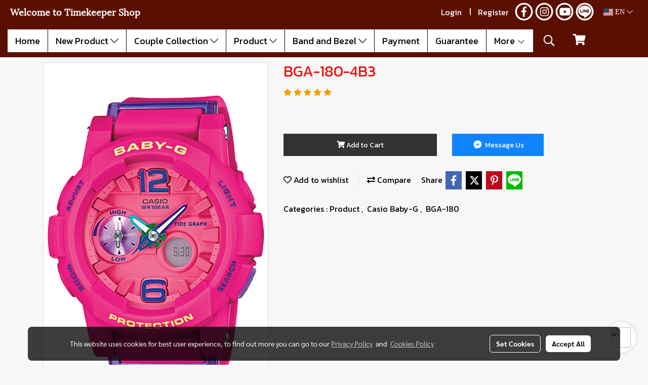

--- FILE ---
content_type: text/html; charset=UTF-8
request_url: https://www.timekeepershop.com/en/product/29260-27570/bga-180-4b3
body_size: 52286
content:
<!doctype html>
<html lang="en-US">
    <head>
        <meta http-equiv="X-UA-Compatible" content="IE=edge" />
        <meta http-equiv="Content-Type" content="text/html; charset=utf-8" />
        <meta name="description" content="1 year warranty(Time_Keeper)" />
        <meta name="Keywords" content="BGA-180,BGA-180-4,BGA-180-4B3" />
        <meta name="viewport" content="width=device-width, initial-scale=1, shrink-to-fit=no" />
                <meta name="apple-mobile-web-app-capable" content="yes">
        <!-- facebook -->
        <meta property="fb:app_id" content="160631041153580" />
                <meta name="facebook-domain-verification"content="hamt3ruwmb2osoz5rfyyrdvx0qxi42"/>        <meta property="og:type" content="product" />
       
        <meta property="og:title" content="BGA-180-4B3" />
        <meta property="og:image" content="https://image.makewebcdn.com/makeweb/m_1200x600/jOI8GAa01/Product/bga-180-4b3.jpg" />
        <meta property="og:description" content="1 year warranty(Time_Keeper)" />
        <meta property="og:url" content="https://www.timekeepershop.com/en/product/29260-27570/bga-180-4b3" />
        <meta property="og:site_name" content="timekeepershop.com" />
        <!-- twitter -->
        <meta name="twitter:card" content="summary_large_image">
        <meta name="twitter:site" content="timekeepershop.com">
        <meta name="twitter:title" content="BGA-180-4B3">
        <meta name="twitter:description" content="1 year warranty(Time_Keeper)">
        <meta name="twitter:image" content="https://image.makewebcdn.com/makeweb/m_1200x600/jOI8GAa01/Product/bga-180-4b3.jpg">
        <meta name="twitter:domain" content="https://www.timekeepershop.com/en/product/29260-27570/bga-180-4b3">
        <!-- google -->
        <meta name="google-site-verification" content="A0NbbIOCeRzXiD2dJjIfquRZHN46kTZsHm83ixVKRU4" />        <meta name="generator" content="MakeWebEasy" />
        <!-- Phone number-->
        <meta name="format-detection" content="telephone=no">
                                                <link rel="alternate" href="https://www.timekeepershop.com/product/29260-27570/bga-180-4b3" hreflang="x-default" />
                                                            <link rel="alternate" href="https://www.timekeepershop.com/en/product/29260-27570/bga-180-4b3" hreflang="en-us" />
                    
        <link rel="canonical" href="https://www.timekeepershop.com/en/product/29260-27570/bga-180-4b3" />
                    <link rel="shortlink" href="https://www.timekeepershop.com/en/product/29260-27570/" />
        
                <link rel="apple-touch-icon" sizes="32x32" href="https://image.makewebcdn.com/makeweb/0/jOI8GAa01/attach_file/favicon/8970Untitled-2.ico?v=202508191712" />
        <link rel="shortcut icon" href="https://image.makewebcdn.com/makeweb/0/jOI8GAa01/attach_file/favicon/8970Untitled-2.ico?v=202508191712" type="image/x-icon" />
        <link rel="icon" href="https://image.makewebcdn.com/makeweb/0/jOI8GAa01/attach_file/favicon/8970Untitled-2.ico?v=202508191712" type="image/x-icon" />

        <!-- CSS Main -->
                <link rel="stylesheet" href="https://fonts.googleapis.com/css?family=Open+Sans:300,400,700|Nunito|Lora|Dancing+Script|Satisfy|Fjalla+One|Oswald|Montserrat|Supermarket|Sanchez|Roboto|Quicksand|Pacifico|Raleway|Kanit|Prompt|Trirong|Taviraj|Itim|Chonburi|Mitr|Athiti|Pridi|Maitree|Pattaya|Sriracha|Sarabun|Chakra+Petch|Mali|Bai+Jamjuree|Krub|K2D|Niramit|Charm|Srisakdi|Thasadith|Kodchasan|KoHo|Charmonman|Poppins|Fahkwang|Noto+Sans+Thai|IBM+Plex+Sans+Thai|Noto+Serif+Thai|Noto+Sans+Thai+Looped|IBM+Plex+Sans+Thai+Looped&subset=thai,latin" />
        <link rel="stylesheet" type="text/css" href="https://cloud.makewebstatic.com/makeweb/prod/css/font.min.css?v=202101271138" />
        <link rel="stylesheet" type="text/css" href="https://cloud.makewebstatic.com/makeweb/prod/css/bootstrap.min.css" />
        <link rel="stylesheet" type="text/css" href="https://cloud.makewebstatic.com/makeweb/prod/css/style_mwe.css?v=202508081425" />
        <link rel="stylesheet" type="text/css" href="https://cloud.makewebstatic.com/makeweb/prod/css/style_mwe2.css?v=202508081425" />
                <!-- CSS Page -->
        <link rel="stylesheet" type="text/css" href="https://cloud.makewebstatic.com/makeweb/prod/css/fullcalendar.min.css?v=0" /><link rel="stylesheet" type="text/css" href="https://cloud.makewebstatic.com/makeweb/prod/css/fullcalendar.print.min.css?v=0" media="print" /><link rel="stylesheet" type="text/css" href="https://cloud.makewebstatic.com/makeweb/prod/css/light/homebox_eventcalendar.min.css?v=0" /><link rel="stylesheet" type="text/css" href="https://cloud.makewebstatic.com/makeweb/prod/css/light/page_calendar.min.css?v=0" /><link rel="stylesheet" type="text/css" href="https://cloud.makewebstatic.com/makeweb/prod/css/light/page_faq.min.css?v=202012190947" /><link rel="stylesheet" type="text/css" href="https://cloud.makewebstatic.com/makeweb/prod/css/owl.carousel.min.css?v=202001111111" /><link rel="stylesheet" type="text/css" href="https://cloud.makewebstatic.com/makeweb/prod/css/owl.theme.default.min.css?v=202001111111" /><link rel="stylesheet" type="text/css" href="https://cloud.makewebstatic.com/makeweb/prod/css/perfect-scrollbar.min.css?v=0" /><link rel="stylesheet" type="text/css" href="https://cloud.makewebstatic.com/makeweb/prod/css/magnific-popup.min.css?v=202012190947" /><link rel="stylesheet" type="text/css" href="https://cloud.makewebstatic.com/makeweb/prod/css/circular-loading.css?v=0" /><link rel="stylesheet" type="text/css" href="https://cloud.makewebstatic.com/makeweb/prod/css/hamburgers.min.css?v=0" />        <!-- CSS Main -->
                <link rel="stylesheet" type="text/css" href="https://cloud.makewebstatic.com/makeweb/prod/css/all.min.css?v=202310021145" />
        <!-- byAir -->
        <!-- <link rel="stylesheet" type="text/css" href="https://cloud.makewebstatic.com/makeweb/prod/css/light/theme-system.min.css?v=202306151430" /> -->
        <link rel="stylesheet" type="text/css" href="https://cloud.makewebstatic.com/makeweb/prod/css/light/theme-system.css?v=20260127170618" />
        <link rel="stylesheet" type="text/css" href="https://cloud.makewebstatic.com/makeweb/prod/css/light/theme-system2.css?v=202306151430" />
        <link rel="stylesheet" type="text/css" href="/customer-css/style_jOI8GAa01.min.css?v=1769055752" />
        
        <title>BGA-180-4B3</title>

        <!-- JS Main -->
                <script src="https://cdnjs.cloudflare.com/ajax/libs/jquery/3.6.0/jquery.min.js?v=202508191712" integrity="sha384-vtXRMe3mGCbOeY7l30aIg8H9p3GdeSe4IFlP6G8JMa7o7lXvnz3GFKzPxzJdPfGK" crossorigin="anonymous"></script>
        <script type="text/javascript" src="https://cloud.makewebstatic.com/makeweb/prod/js/imagesloaded.min.js?v=1"></script>
        <script type="text/javascript" src="https://cloud.makewebstatic.com/makeweb/prod/js/vue@2_6_11.js?v=202508191712"></script>
                <script type="text/javascript" src="https://www.instagram.com/embed.js" async="true"></script>
        <!-- JS Page -->
                <!-- Script Embed -->
        <!-- Google Tag Manager -->
<script>(function(w,d,s,l,i){w[l]=w[l]||[];w[l].push({'gtm.start':
new Date().getTime(),event:'gtm.js'});var f=d.getElementsByTagName(s)[0],
j=d.createElement(s),dl=l!='dataLayer'?'&l='+l:'';j.async=true;j.src=
'https://www.googletagmanager.com/gtm.js?id='+i+dl;f.parentNode.insertBefore(j,f);
})(window,document,'script','dataLayer','GTM-KPN3VST');</script>
<!-- End Google Tag Manager --><!-- Google tag (gtag.js) -->
<script async src="https://www.googletagmanager.com/gtag/js?id=G-XE03GVDC38"></script>
<script>
  window.dataLayer = window.dataLayer || [];
  function gtag(){dataLayer.push(arguments);}
  gtag('js', new Date());

  gtag('config', 'G-XE03GVDC38');
</script><!-- Facebook Pixel Code -->
<script>
!function(f,b,e,v,n,t,s)
{if(f.fbq)return;n=f.fbq=function(){n.callMethod?
n.callMethod.apply(n,arguments):n.queue.push(arguments)};
if(!f._fbq)f._fbq=n;n.push=n;n.loaded=!0;n.version='2.0';
n.queue=[];t=b.createElement(e);t.async=!0;
t.src=v;s=b.getElementsByTagName(e)[0];
s.parentNode.insertBefore(t,s)}(window, document,'script',
'https://connect.facebook.net/en_US/fbevents.js');
fbq('init', '760200277942478');
fbq('track', 'PageView');
fbq('track', 'ViewContent', {
  content_ids: ['123'], // 'REQUIRED': array of product IDs
  content_type: 'product', // RECOMMENDED: Either product or product_group based on the content_ids or contents being passed.
});


</script>
<noscript><img height="1" width="1" style="display:none"
src="https://www.facebook.com/tr?id=760200277942478&ev=PageView&noscript=1"
/></noscript>
<!-- End Facebook Pixel Code -->
<!-- Global site tag (gtag.js) - Google Ads: 933874817 -->
<script async src="https://www.googletagmanager.com/gtag/js?id=AW-933874817"></script>
<script>
  window.dataLayer = window.dataLayer || [];
  function gtag(){dataLayer.push(arguments);}
  gtag('js', new Date());

  gtag('config', 'AW-933874817');
</script>

        <style>
            #divMWEAds .mweColor{
                color: #28bee3;
            }

            /* #divMWEAds .webFreeColor{
                color: #ffffff;
                background-color: #28bee3;
            }           */

            .webFreeColor { background-color: #28bee3; border-color: #24BEE2; color: #FFFFFF; border-radius: 20px;width: 148px; height: 36px; line-height: normal;}
            .webFreeColor:hover,
            .webFreeColor.active {
                background-color: #09A1E0; border-color: #1EA7C7; color: #FFFFFF;
}
        </style>
    </head>
    <body>
        <!-- Script Embed -->
        <!-- Google Tag Manager (noscript) -->
<noscript><iframe src="https://www.googletagmanager.com/ns.html?id=GTM-KPN3VST"
height="0" width="0" style="display:none;visibility:hidden"></iframe></noscript>
<!-- End Google Tag Manager (noscript) -->
        <!-- <script>
                            window.onload = function() {
                    FB.Event.subscribe('customerchat.dialogShow',
                        function() {
                            clickConversion('facebook');
                        }
                    );
                };
                    </script> -->
        <style type="text/css">
                        .pagination>li>a, .pagination>li>span {
                font-size: 14px;
                color: inherit;
            }
            .dropdown.areacontext.open{
                z-index: 1001 !important;
            }
            .table-responsive table {
                margin-bottom: 20px;
                white-space: nowrap;
            }
            @media only screen and (min-width: 1200px) {
                .table-responsive table {
                    white-space: normal;
                }
            }
            @media only screen and (min-width: 1200px) {
                .section-container > .slimScrollDiv {
                    display: none;
                }
            }
            a[data-mce-href] {
                font-size: inherit;
                font-family: inherit;
                /*color: inherit;*/
            }
            /* areacontext menu */
            .areacontext {
                border: 1px solid rgb(9,10,12);
            }
            .areacontext .btn-primary {
                background: #373e44!important;
                color: #FFF!important;
                border-color: #23292f!important;
                padding: 1px 5px;
                display: block;
            }
            .areacontext > div {
                font-family: Open Sans !important;
                font-size: 12px !important;
            }
            .areacontext ul.dropdown-menu {
                border-radius: 0px !important;
                background: #373E44 !important;
                margin-top: 0px !important;
                border: 1px solid rgb(9,10,12);
                padding: 0px !important;
                min-width: 100px !important;
                transform: translate3d(-1px, 20px, 0px) !important;
            }
            .areacontext ul.dropdown-menu > li > a {
                font-family: "Helvetica Neue",Helvetica,Tahoma !important;
                font-size: 12px !important;
                color: rgb(145, 159, 174) !important;
                padding: 3px 5px !important;
                display: block;
            }
            .areacontext ul.dropdown-menu > li > a:hover {
                background: #262D33 !important;
                color: #FFF !important;
                text-decoration: none;
            }
            /* addition */
            /* facebook like box */
            .fb-like.fb_iframe_widget > span > iframe{
                max-width:none!important
            }
            /* img in table */
            table img {
                max-width:initial!important;
            }
            /* iframe */
            iframe {
                max-width:100%;
            }
            /* pagination */
            .pagination>li>a,.pagination>li>span{
                font-size:14px;color:inherit
            }
            /* table */
            .table-responsive table {
                margin-bottom:20px;
                white-space:nowrap;
            }
            @media only screen and (min-width: 1200px){
                .table-responsive table{
                    white-space:normal
                }
            }
            /* img width and rendering */
            div#section-content img:not(.fill),
            div#section-footer img:not(.fill) {
                overflow:hidden;
                opacity:0;
                -webkit-transition:opacity .3s ease-in-out,-webkit-transform .3s ease-in-out;
                transition:opacity .3s ease-in-out,transform .3s ease-in-out;
                max-width:100%;
            }
            @media (max-width: 768px) {
                body {
                    max-width: 100vw;
                }
            }
            /* force show img */
            .map_outter img {
                opacity: 1 !important;
            }
            /* link in tinymce */
            a[data-mce-href] {
                font-size: inherit;
                font-family: inherit;
            }
            /* top layout */
            nav > #top-area > .container-fluid {
                padding-left: 8px;
                padding-right: 8px;
            }
            nav > #top-area > .row {
                margin: 0;
            }
            nav > #top-area > .row > .col {
                padding: 0;
            }
            .navbar-link {
                display: inline-block;
                padding: 8px;
                border: none;
                margin: 8px 0px;
                vertical-align: middle;
                line-height: 1;
            }
            /*.navbar-fa {
                width: 24px !important;
                height: 24px !important;
            }*/
            .navbar-toggler-icon {
                margin: 0;
                padding: 0;
            }
            .dropdown > .dropdown-toggle > svg {
                transition: all 300ms ease;
                -webkit-transition: all 300ms ease;
                -o-transition: all 300ms ease;
                -ms-transition: all 300ms ease;
            }
            .dropdown.show > .dropdown-toggle > svg {
                transform: rotate(180deg);
                -webkit-transform: rotate(180deg);
                -moz-transform: rotate(180deg);
                -o-transform: rotate(180deg);
            }
            .dropdown-menu > li > .dropdown-toggle > svg {
                transition: all 300ms ease;
                -webkit-transition: all 300ms ease;
                -o-transition: all 300ms ease;
                -ms-transition: all 300ms ease;
            }
            .dropdown-menu > li.show > .dropdown-toggle > svg {
                transform: rotate(90deg);
                -webkit-transform: rotate(90deg);
                -moz-transform: rotate(90deg);
                -o-transform: rotate(90deg);
            }
            /* cart widget */
            nav span.fa-layers.fa-fw > i.navbar-fa + span.fa-layers-counter {
                display: none;
            }
            nav span.fa-layers.fa-fw > svg.navbar-fa + span.fa-layers-counter {
                -webkit-transform: scale(0.75) !important;
                transform: scale(0.75) !important;
                top: -75%;
                right: auto;
                left: 50%;
                -webkit-transform-origin: top center;
                transform-origin: top center;
                display: inline-block;
            }
            /* list style */
            ul {
                margin-bottom: 0 !important;
            }
            li {
                /* list-style: none;*/
            }
            /* hide caret */
            .dropdown-toggle::after{
                display:none!important;
            }
            /* social widget */
            .social-widget {
                display: inline-block;
            }
            .social-widget a {
                font-size: 30px;
                width: 30px;
                height: 30px;
                min-width: 30px;
                min-height: 30px;
            }
            @media (min-width: 401px) {
                .social-widget a {
                    font-size: 36px;
                    width: 36px;
                    height: 36px;
                    min-width: 36px;
                    min-height: 36px;
                }
            }
            .social-widget a svg.fa-twitter {
                margin-right: -1px !important;
            }
            .social-widget a svg.fa-instagram {
                margin-right: 2px !important;
            }
            .social-widget a svg.fa-google-plus-g {
                margin-right: -6px !important;
            }
            .social-widget a svg.fa-youtube {
                margin-right: -3px !important;
            }
            /* vertical align text widget */
            .navbar-text {
                line-height: 150%;
                vertical-align: middle;
                min-height: 50px;
            }
            @media (min-width: 401px) {
                .navbar-text {
                    min-height: 56px;
                }
            }
        </style>

                <!--// ! ------------arrow scroll to top -->
                            <a href="javascript:void(0);" id="toTop" class="back-to-top widget-to-top toTop-social " style="display: none; width: 45px !important; height: 45px !important; z-index: 55;">
                <span class="fa-stack" style="font-size: 22px;">
                    <i class="fas fa-circle fa-stack-2x" style="color: #2b2a2a;"></i>
                    <i class="fas fa-arrow-up fa-stack-1x fa-inverse" style="color: #ffffff;"></i>
                </span>
            </a>
               
        <!-- //! facebook messager -->
         
            <div id="facebookMessagerIcon" class="whatsappIcon" style="">
                <a role="button" href="https://m.me/638842776160594" target="_blank" title="facebookMessager">
                <img src="https://webbuilder1.makewebeasy.com/images/messenger.png" width="40" height="40">
                </a>
            </div>
                <div class="section-container">
            <!-- BoxLoading -->
            <div class="boxLoading" id="boxLoading">
                <div class="loader">
                    <svg class="circular" viewBox="25 25 50 50">
                    <circle class="path" cx="50" cy="50" r="20" fill="none" stroke-width="3" stroke-miterlimit="10"></circle>
                    </svg>
                </div>
            </div>

            <div class="modal fade" tabindex="-1" role="dialog" aria-labelledby="myModalLabel" aria-hidden="true" id="modal_standard"></div>
<div class="modal fade" tabindex="-1" role="dialog" aria-labelledby="myModalLabel" aria-hidden="true" id="modal_popup"></div>
<div class="modal fade" tabindex="-1" role="dialog" aria-labelledby="myModalLabel" aria-hidden="true" id="modal_coupon"></div>

<script type="text/javascript">

    function showModalBS(isClose, path, size) {
        if (size == 'small') {
            var siz = 'sm';
        } else if (size == 'medium') {
            var siz = 'md';
        } else if (size == 'large') {
            var siz = 'lg';
        } else if (size == 'full') {
            var siz = 'full';
        } else if (size == 'cartlogin') {
            var siz = 'modalCartLogin';
        } else if (size === 'addToCartGroupProduct') {
            var siz = 'groupProduct modal-dialog-centered'
        } else if (size === 'addToCart') {
            var siz = 'addToCart modal-dialog-centered'
        } else if (size === 'medium-center') {
            var siz = 'md modal-dialog-centered'
        } else {
            var siz = 'md';
        }

        if (isClose == 1) {
            var backdrop = true;
        } else if (isClose == 0) {
            var backdrop = 'static';
        } else {
            var backdrop = true;
        }
        jQuery('#modal_standard').html('<div class="modal-dialog modal-' + siz + '"><div class="modal-content"><div class="modal-loading text-center"><i class="fas fa-circle-notch fa-spin fa-3x"></i></div></div></div>');
        jQuery('#modal_standard').modal({
            backdrop: backdrop,
            // remote: path,
            show: true,
            keyboard: true
        });
        jQuery('#modal_standard').find('.modal-content').load(path, function (responseText, textStatus, XMLHttpRequest) {
        });
    }

    function showModalPopup(isClose, path) {
        if (isClose == 1) {
            var backdrop = true;
        } else if (isClose == 0) {
            var backdrop = 'static';
        } else {
            var backdrop = true;
        }
        jQuery('#modal_popup').html('<div class="modal-dialog modal-lg"><div class="modal-content"><div class="modal-loading text-center"><i class="fas fa-circle-notch fa-spin fa-3x"></i></div></div></div>');
        jQuery('#modal_popup').modal({
            backdrop: backdrop,
            // remote: path,
            show: true,
            keyboard: true
        });
        jQuery('#modal_popup').find('.modal-content').load(path, function (responseText, textStatus, XMLHttpRequest) {
        });
    }

    function showModalCouponBS(path) {
        jQuery('#modal_coupon').html('<div class="modal-dialog modal-coupon modal-dialog-centered"><div class="modal-content"><div class="modal-loading text-center"><i class="fas fa-circle-notch fa-spin fa-3x"></i></div></div></div>');
        jQuery('#modal_coupon').modal({
            backdrop: true,
            // remote: path,
            show: true,
            keyboard: true
        });
        jQuery('#modal_coupon').find('.modal-content').load(path, function (responseText, textStatus, XMLHttpRequest) {
        });
    }

</script>                        <div class="disabled-filter"></div>
            <div class="section-body ">
                <div id="section-header" class="sps sps--abv">
                    
<style type="text/css">
    @media  only screen and (min-width: 1025px){
        .headerMobile {
            display: none !important;
        }
        .navbar-toggler {
            display: none !important;
        }
        .navbar-expand-xl .navbar-collapse {
            display: flex !important;
            flex-basis: auto;
        }
        .navbar-expand-xl .navbar-nav {
            flex-direction: row;
        }
        .navbar-expand-xl .navbar-nav .nav-link {
            padding-right: 0.5rem;
            padding-left: 0.5rem;
        }
        /* sticky */
        .headerDesktop nav #top-sticky {
            transition: transform 450ms;
            -webkit-transition: transform 450ms;
            -moz-transition: transform 450ms;
            -o-transition: transform 450ms;
        }
        .sps--abv .headerDesktop nav #top-sticky {
            position: relative;
            transform: translate3d(0, 0, 0);
            -webkit-transform: translate3d(0, 0, 0);
            -moz-transform: translate3d(0, 0, 0);
            -ms-transform: translate3d(0, 0, 0);
        }
        .sps--abv .headerDesktop nav #top-mb {
            margin-bottom: 0;
        }
                .sps--blw .headerDesktop nav #top-sticky {
            position: fixed;
            top: -56px;
            left: 0;
            right: 0;
            z-index: 1000;
            box-shadow: 0 2px 5px 0 rgba(0,0,0,0.16), 0 2px 10px 0 rgba(0,0,0,0.12);
            -webkit-box-shadow: 0 2px 5px 0 rgba(0,0,0,0.16), 0 2px 10px 0 rgba(0,0,0,0.12);
            -moz-box-shadow: 0 2px 5px 0 rgba(0,0,0,0.16),0 2px 10px 0 rgba(0,0,0,0.12);
            transform: translate3d(0, 56px, 0);
            -webkit-transform: translate3d(0, 56px, 0);
            -moz-transform: translate3d(0, 56px, 0);
            -ms-transform: translate3d(0, 56px, 0);
        }
        .sps--blw .headerDesktop nav #top-mb {
            padding-bottom: 56px;
                    }
        
        .sps--blw .headerDesktop nav #top-sticky #cart{
            display: inline-flex !important
        }

    }
    @media (max-width: 1024px){
        .headerDesktop {
            display: none !important;
        }
        /* sticky */
        .sps--abv .headerMobile nav #top-sticky {
                            position: static;
                    }
        .sps--abv .headerMobile nav #top-mb {
            margin-bottom: 0;
        }
        .sps--blw .headerMobile nav #top-sticky {
            position: fixed;
            top: 0;
            left: 0;
            right: 0;
            z-index: 1000;
            box-shadow: 0 2px 5px 0 rgba(0,0,0,0.16), 0 2px 10px 0 rgba(0,0,0,0.12);
            -webkit-box-shadow: 0 2px 5px 0 rgba(0,0,0,0.16), 0 2px 10px 0 rgba(0,0,0,0.12);
            -moz-box-shadow: 0 2px 5px 0 rgba(0,0,0,0.16),0 2px 10px 0 rgba(0,0,0,0.12);
        }
        .sps--blw .headerMobile nav #top-mb {
            margin-bottom: 56px;
        }
                    .icoMember ,#iconsMember{
                display: none;
            }
                ul.navbar-topmenu.navbar-nav .arrowCollapse{
            transition: transform .3s ease 0s;
        }
         ul.navbar-topmenu.navbar-nav .arrowCollapse > svg{
            transition: transform .3s ease 0s;
        }
    }
    .sb {
        visibility: visible;
        /*position: absolute;
        top: 0;
        left: 0;
        right: 0;
        bottom: 0;

        opacity: 1;
        z-index: 999;
        padding: 0 16px;
        /*margin: 0 16px;*/
    }
    .sb > input {
        /*width: calc(100% - 39px);
        border-top: 0;
        border-left: 0;
        border-right: 0;
        border-bottom: 2px solid #FFF;
        background: #333 !important;
        padding: 6px;
        color: #FFF;
        vertical-align: middle;*/
    }
    .sb > input::placeholder {
        color: #333;
    }
    .sb > input:focus {
        outline: none;
    }
    .aCloseSearchIcon {
        height: 36px;
        padding: 6px 12px;
    }
    #top-sticky > div {
        position: relative;
    }
    div.headerMobile{
        position: relative;
        z-index: 56;
    }
        #divMWEAds {
        bottom: unset;
        width: 100vw !important;
        background: #fff;
        color: #000;
    }
    #divMWEAds:hover {
        background: #fff;
    }
    #topZone {
        padding-top: 0px;
    }
    .marginBot {
        margin-bottom: 0px;
    }

    .headerMobile #divMWEAds {
        font-family: 'DB Heavent' !important; 
        font-size:21px;
        z-index:999999;
    }
    .headerMobile #divMWEAds a {
        font-size: 20px; 
        font-family: 'DB Heavent' !important;
        font-weight: bold;
    }
    @media only screen and (max-width: 400px) {
        .headerMobile #divMWEAds {
            font-size:16px;
        }
        #divMWEAds img {
            max-height: 25px;
            max-width: 25px;
        }
        .headerMobile #divMWEAds a {
            font-size: 16px;
        }
    }
</style>
<div class="headerDesktop">
            <style type="text/css">
    @media (min-width: 1025px) {
        .navbar-brand {
            font-size: 24px !important;
            border: none !important;
            padding: 0;
            margin: auto;
        }
        .navbar-text{
            min-height: 28px;
        }
        .text-truncate p{
            margin-bottom: 0;
            line-height: 28px;
        }
        #logotop{
            margin: 10px 10px 10px 0 ;
            min-height: 50px;
            padding: 0;
        }
        #logotop>.navbar-brand{
            margin: 0;
        }
        #menutop{
            margin: 10px 10px 10px 0  !important;
        }
        .topwidget-menu{
            margin: 0 !important;
        }
                    .sps--blw #top-sticky #logotop{
                display: none !important;
            }
                .sps--blw #top-sticky #logotop .img-logo {
            width: auto;
            max-height: 50px;
        }
    }
</style>
<nav id="topZone" class="navbar-expand-xl">
            <div id="top-bar">
            <div id="top-mb">
                <div class="container-fluid">
                    <div class="row align-items-center justify-content-between">
                                                    <div class="col-12 col-lg-auto">
                                <div id="toptext" class="hoverOverlay d-flex align-middle my-1" >
                                    <div class="navbar-text text-truncate py-1">
                                        <p><span data-mce-style="font-family: Lora; font-size: 18px; color: #ffffff;" style="font-family: Lora; font-size: 18px; color: #ffffff;"><strong>&nbsp;Welcome to Timekeeper Shop</strong></span><br></p>                                    </div>
                                </div>
                            </div>
                        
                                                    <div class="col-12 col-lg-auto">
                                                                    <div id="member" class="hoverOverlay d-inline-flex align-middle my-1">
                                            <ul class="navbar-nav member-nav">
        <li class="nav-item">
            <a class="nav-link" href="/en/member" id="txtLoginMember">
                <i class='fas fa-sign-in-alt icoMember'></i> Login            </a>
        </li>
        <li class="nav-item" style="font-size: 15px;">
            <span id="sprMember">
                <span id="imgSprMemberLoged"></span>
            </span>
        </li>
        <li class="nav-item">
            <a class="nav-link" href="/en/member/register" id="txtRegisMember">
                <i class="fas fa-user icoMember"></i> Register            </a>
        </li>
    </ul>
                                        </div>
                                                                                                                                    <div id="socialnetwork" class="hoverOverlay d-inline-flex align-middle my-1">
                                        <div class="d-inline">
<style>
    .empty {
        padding-top: 15px;
        padding-right: 22px;
        padding-bottom: 12px;
        padding-left: 29px;
    }
    .wechatSocial{
        cursor: pointer;
    }
    .pointer-none {
        pointer-events: none;
    }
</style>
<div class="social-widget">
                <a class="faco-top fa-layers fa-fw facebookSocial" target="_blank" href="https://www.facebook.com/byTimeforPassion " style="">
            <i class="far fa-circle colorFacebookBG pointer-none"></i>
            <i class="fa-inverse fab fa-facebook-f colorFacebook pointer-none" data-fa-transform="shrink-7"></i>
        </a>
                    <a class="faco-top fa-layers fa-fw instagramSocial" target="_blank" href="https://www.instagram.com/timekeepershop_com/" style="">
            <i class="far fa-circle colorInstagramBG pointer-none"></i>
            <i class="fa-inverse fab fa-instagram colorInstagram pointer-none" data-fa-transform="shrink-7"></i>
        </a>
                <a class="faco-top fa-layers fa-fw youtubeSocial " target="_blank" href="https://youtube.com/@time_keepershop" style="">
            <i class="far fa-circle colorYoutubeBG pointer-none"></i>
            <i class="fa-inverse fab fa-youtube colorYoutube pointer-none" data-fa-transform="shrink-7"></i>
        </a>
                        <a class="faco-top fa-layers fa-fw LineSocial" target="_blank" href="http://line.me/ti/p/~@timekeepershop " style="">
            <i class="far fa-circle colorLineBG pointer-none"></i>
            <i class="fa-inverse fab fa-line colorLine pointer-none" data-fa-transform="grow-1.8" data-fa-mask="fas fa-circle"></i>
        </a>
    
    
    </div>
<script type="text/javascript">

    jQuery(".wechatSocial").click(function () {
        window.parent.showModalBS(1, '/include/social/dialogSettingSocialcontroller.php?menu=wechatqrcode', 'medium', 1);
    });
    
</script></div>
                                    </div>
                                                                                                                                    <div id="languagetab" class="hoverOverlay d-inline-flex align-middle my-1">
                                        <style type="text/css">
    .headerDesktop .topwidget-lang .dropdown-menu.dropdown-menu-right.show{
        padding: 0;
        border-radius: .25rem;
        transform: translate3d(0px, 40px, 0px) !important;
    }
    .headerDesktop .topwidget-lang ul, .topwidget-lang li {
        min-width: 1px;
        border-radius: 0;
    }
    .headerMobile .topwidget-lang {
    }
    .headerMobile .topwidget-lang ul, .topwidget-lang li {
        min-width: 1px;
        width: 100%;
        border-radius: 0;
    }
    .headerDesktop .topwidget-lang #chooseLanguage{
        line-height: 24px;
    }
    .flag-icon{
        box-shadow : 0px 0px 2px 0px rgb(0 0 0 / 25%);
    }
</style>
<div class="topwidget-lang">
    <ul class="navbar-nav">
        <li class="nav-item dropdown">
                                                                            <a data-toggle="dropdown" class="dropdown-toggle aLanguage nav-link" id="chooseLanguage" href="javascript:void(0)">
                        <i class="flag-icon flag-icon-us"></i>
                        EN <i class="fal fa-chevron-down" id="arrowLanguage"></i>
                    </a>
                                                        <ul class="dropdown-menu dropdown-menu-right dropdown-chooselang">
                                                                        <li>
                                <a class="dropdown-item nav-link" href="/product/29260-27570/bga-180-4b3">
                                    <i class="flag-icon flag-icon-th"></i>&nbsp;&nbsp;TH                                    <input type="hidden" class="languageCodeSetting" value="2469"/>
                                </a>
                            </li>
                                                                                                        </ul>
                    </li>
    </ul>
</div>                                    </div>
                                                            </div>
                                            </div>
                </div>
            </div>
        </div>
    
            <div id="top-area">
            <div id="top-sticky">
                <div class="container-fluid">
                    <div class="row no-gutters">
                                                    <div class="collapse topSearchBar">
                                <div class="topSearchBarInner">
                                    <div class="input-group mb-3">
                                        <input type="text" class="form-control textStringSearchTopWidget" placeholder="Enter your search...">
                                        <div class="input-group-append">
                                            <button class="btn border-left-0 rounded-right btn-outline-secondary btnSearchTopWidget" type="button"><i class="fas fa-search"></i></button>
                                        </div>
                                    </div>
                                                                    </div>
                            </div>
                                                                                                    <div class="col-auto col-lg-auto d-lg-inline-flex align-items-center">
                                <div id="menutop" class="hoverOverlay d-inline-flex">
                                    <div class="collapse navbar-collapse">
                                        <style type="text/css">
    .topwidget-menu .navbar-nav .dropdown-menu {
        padding: 0;
        margin: 0;
    }
    .topwidget-menu .navbar-nav .dropdown-menu.hidden {
        visibility: hidden;
    }
    /*PC hack to hover*/
    @media (min-width: 1025px) {
        ul.navbar-topmenu.navbar-nav > li.nav-item:hover > .dropdown-menu{
            display:block !important;
        }
        ul.navbar-topmenu.navbar-nav > li.nav-item > ul.dropdown-menu li:hover > .dropdown-menu{
            display:block !important;
        }
        ul.navbar-topmenu.navbar-nav ul{
            box-shadow: 0 6px 12px rgba(0,0,0,0.175);
        }
        .topwidget-menu {
            margin: 10px;
        }
        ul.dropdown-menu.dropdown-menu-right{
            left: unset;
            right:0;
        }
        .dropdownfix-menu-right {
            right:100% !important;
            left:auto !important;
        }
        .public-topmenu .dropdown-menu-right .fa-chevron-right {
            transform: rotate(180deg);
            left: 0;
            position: absolute;
            top: 12px;
        }
        .public-topmenu .dropdown-menu-right .fa-chevron-down{
            transform: rotate(90deg);
            left: 0;
            position: absolute;
            top: 12px;
        }
        .more.hidden{
            display:none;
        }
        .public-topmenu .dropdown-menu:not(.dropdown-menu-right) .fa-chevron-down{
            transform: rotate(-90deg);
        }
        ul.navbar-topmenu.navbar-nav > li.nav-item ul{
            position: absolute;
        }
        .public-topmenu .topmenuLg{
            border-right:none !important;
        }
    }
    /* tablet*/
    @media only screen and (min-width: 768px) and (max-width: 1112px) {
        ul.navbar-topmenu.navbar-nav ul{
            box-shadow: 0 6px 12px rgba(0,0,0,0.175);
        }
    }
    /*mobile tablet*/
    @media  only screen and (max-width: 1024px) {
        
        ul.navbar-topmenu .abl1 .arrowCollapse,
        ul.navbar-topmenu .abl2 .arrowCollapse{
            position: absolute;
            right: 20px !important;
            top: 25%;
            text-align: center;
            height: 16px;
        }
        ul.navbar-topmenu.navbar-nav a{
            text-align: left !important;
            white-space: normal;
        }
        ul.navbar-topmenu.navbar-nav .fa-chevron-down{
                        transition: all .3s ease 0s;
            -ms-transition: all .3s ease 0s;
            -webkit-transition: all .3s ease 0s;
            -moz-transition: all .3s ease 0s;
        }
        ul.navbar-topmenu.navbar-nav .fa-chevron-right{
                         transform: rotate(90deg);
            transition: all .3s ease 0s;
            -ms-transition: all .3s ease 0s;
            -webkit-transition: all .3s ease 0s;
            -moz-transition: all .3s ease 0s;
           /* width: 15px;
            height: 15px; */
        }
        
        ul.navbar-topmenu.navbar-nav span.arrowCollapse > .fa-chevron-right{
            right: 12px;
            top: 27%;
        }

        ul.navbar-topmenu.navbar-nav a{
            word-wrap: break-word;
        }
        ul.navbar-topmenu.navbar-nav .more{
            display:none !important;
        }
        .public-topmenu .dropdown.show > a > .arrowCollapse{
            transform: rotate(180deg);
            -ms-transform: rotate(180deg);
            -webkit-transform: rotate(180deg);
            -moz-transform: rotate(180deg);
        }
        .public-topmenu ul.dropdown-menu.show > li.show:not(.dropdown) > a > svg.fa-chevron-right{
            transform: rotate(270deg);
            -ms-transform: rotate(270deg);
            -webkit-transform: rotate(270deg);
            -moz-transform: rotate(270deg);
        }
        .public-topmenu li.show:not(.dropdown) > a > .arrowCollapse > svg{
            transform: rotate(270deg);
            -ms-transform: rotate(270deg);
            -webkit-transform: rotate(270deg);
            -moz-transform: rotate(270deg);
        }
        ul.navbar-topmenu.navbar-nav > li > ul > li > a {
            padding-left: 30px !important;
        }
        ul.navbar-topmenu.navbar-nav ul ul a {
            padding-left: 45px !important;
        }
    }
</style>
<div class="topwidget-menu">
    <ul class="navbar-nav navbar-topmenu public-topmenu">
                                    <li class="nav-item ">
                    <a class="nav-link abl1"  data-onhome="home" href="/en/" target="_self">
                        Home                    </a>
                </li>
                                                <li class="nav-item dropdown ">
                    <a class="nav-link abl1"   href="https://www.timekeepershop.com/category/3911/new-product/&sortby=number&show=&stock=inofstock" target="_self" style="position: relative;">
                        New Product                                                    <span class="arrowCollapse">
                                <i class="fal fa-chevron-down"></i>
                            </span>
                                            </a>
                    <ul class="dropdown-menu">
                                                                                    <li>
                                    <a class="nav-link dropdown-item abl2"   href="https://www.timekeepershop.com/category/3911/4696/new-casio-standard-analog-men-/&sortby=number&show=&stock=inofstock" target="_self">
                                        New Casio Standard Analog Men                                    </a>
                                </li>
                                                                                                                <li>
                                    <a class="nav-link dropdown-item abl2"   href="https://www.timekeepershop.com/category/3911/4697/new-casio-standard-analog-women/&sortby=number&show=&stock=inofstock" target="_self">
                                        New Casio Standard Analog Women                                    </a>
                                </li>
                                                                                                                <li>
                                    <a class="nav-link dropdown-item abl2"   href="https://www.timekeepershop.com/category/3911/4701/new-casio-standard-analog-digital/&sortby=number&show=&stock=inofstock" target="_self">
                                        New Casio Standard Analog-Digital                                    </a>
                                </li>
                                                                                                                <li>
                                    <a class="nav-link dropdown-item abl2"   href="https://www.timekeepershop.com/category/3911/4698/new-casio-standard-digital/&sortby=number&show=&stock=inofstock" target="_self">
                                        New Casio Standard Digital                                    </a>
                                </li>
                                                                                                                <li>
                                    <a class="nav-link dropdown-item abl2"   href="https://www.timekeepershop.com/category/3911/4670/new-casio-edifice/&sortby=number&show=&stock=inofstock" target="_self">
                                        New Casio Edifice                                    </a>
                                </li>
                                                                                                                <li>
                                    <a class="nav-link dropdown-item abl2"   href="https://www.timekeepershop.com/category/3912/3740/casio-sheen/&sortby=number&show=&stock=inofstock" target="_self">
                                        New Casio Sheen                                    </a>
                                </li>
                                                                                                                <li>
                                    <a class="nav-link dropdown-item abl2"   href="https://www.timekeepershop.com/category/3911/4668/new-casio-g-shock/&sortby=number&show=&stock=inofstock" target="_self">
                                        New Casio G-shock                                    </a>
                                </li>
                                                                                                                <li>
                                    <a class="nav-link dropdown-item abl2"   href="https://www.timekeepershop.com/category/3911/4669/new-casio-baby-g/&sortby=number&show=&stock=inofstock" target="_self">
                                        New Casio Baby-G                                    </a>
                                </li>
                                                                                                                <li>
                                    <a class="nav-link dropdown-item abl2"   href="https://www.timekeepershop.com/category/3911/4699/new-casio-g-shock-mini/&sortby=number&show=&stock=inofstock" target="_self">
                                        New Casio G-Shock Mini                                    </a>
                                </li>
                                                                                                                <li>
                                    <a class="nav-link dropdown-item abl2"   href="https://www.timekeepershop.com/category/3911/4700/new-casio-protrek/&sortby=number&show=&stock=inofstock" target="_self">
                                        New Casio Protrek                                    </a>
                                </li>
                                                                                                                <li>
                                    <a class="nav-link dropdown-item abl2"   href="https://www.timekeepershop.com/category/3911/4672/new-seiko/&sortby=number&show=&stock=inofstock" target="_self">
                                        New Seiko                                    </a>
                                </li>
                                                                                                                <li>
                                    <a class="nav-link dropdown-item abl2"   href="https://www.timekeepershop.com/category/3911/5610/new-citizen/&sortby=number&show=&stock=inofstock" target="_self">
                                        New Citizen                                    </a>
                                </li>
                                                                                                                <li>
                                    <a class="nav-link dropdown-item abl2"   href="https://www.timekeepershop.com/category/3911/5590/new-orient/&sortby=number&show=&stock=inofstock" target="_self">
                                        New Orient                                    </a>
                                </li>
                                                                                                                <li>
                                    <a class="nav-link dropdown-item abl2"   href="https://www.timekeepershop.com/category/3911/5603/new-luminox/&sortby=number&show=&stock=inofstock" target="_self">
                                        New Luminox                                    </a>
                                </li>
                                                                                                                <li>
                                    <a class="nav-link dropdown-item abl2"   href="https://www.timekeepershop.com/category/3911/6062/new-couple-collection/&sortby=number&show=&stock=inofstock" target="_self">
                                        New Couple Collection                                    </a>
                                </li>
                                                                        </ul>
                </li>
                                                <li class="nav-item dropdown ">
                    <a class="nav-link abl1"   href="https://www.timekeepershop.com/couple-collection" target="_self" style="position: relative;">
                        Couple Collection                                                    <span class="arrowCollapse">
                                <i class="fal fa-chevron-down"></i>
                            </span>
                                            </a>
                    <ul class="dropdown-menu">
                                                                                    <li>
                                    <a class="nav-link dropdown-item abl2"    href="https://www.timekeepershop.com/category/7839/4110/g-shock-x-baby-g/&sortby=number&show=&stock=inofstock" target="_self" style="position: relative;">
                                        G-Shock x Baby-G                                                                                    <span class="arrowCollapse">
                                                <i class="fal fa-chevron-right fa-xs fa-fw"></i>
                                            </span>
                                                                            </a>
                                    <ul class="dropdown-menu">
                                                                                                                                    <li>
                                                    <a class="nav-link dropdown-item abl2"    href="https://www.timekeepershop.com/category/7839/4110/1564/g-shock-x-baby-g-special-package/&sortby=number&show=&stock=inofstock" target="_self">
                                                        G-Shock x Baby-G Special Package                                                    </a>
                                                </li>
                                                                                                                                                                                <li>
                                                    <a class="nav-link dropdown-item abl2"    href="https://www.timekeepershop.com/category/7839/4110/1565/g-shock-x-baby-g-g-steel/&sortby=number&show=&stock=inofstock" target="_self">
                                                        G-Shock x Baby-G G-Steel                                                    </a>
                                                </li>
                                                                                                                                                                                <li>
                                                    <a class="nav-link dropdown-item abl2"    href="https://www.timekeepershop.com/category/7839/4110/1567/g-shock-x-baby-g-analog-digital/&sortby=number&show=&stock=inofstock" target="_self">
                                                        G-Shock x Baby-G Analog-Digital                                                    </a>
                                                </li>
                                                                                                                                                                                <li>
                                                    <a class="nav-link dropdown-item abl2"    href="https://www.timekeepershop.com/category/7839/4110/1566/g-shock-x-baby-g-digital/&sortby=number&show=&stock=inofstock" target="_self">
                                                        G-Shock x Baby-G Digital                                                    </a>
                                                </li>
                                                                                                                        </ul>
                                </li>
                                                                                                                <li>
                                    <a class="nav-link dropdown-item abl2"    href="https://www.timekeepershop.com/category/7839/4111/couple-casio-standard/&sortby=number&show=&stock=inofstock" target="_self" style="position: relative;">
                                        Casio Standard                                                                                    <span class="arrowCollapse">
                                                <i class="fal fa-chevron-right fa-xs fa-fw"></i>
                                            </span>
                                                                            </a>
                                    <ul class="dropdown-menu">
                                                                                                                                    <li>
                                                    <a class="nav-link dropdown-item abl2"    href="https://www.timekeepershop.com/category/7839/4111/1568/couple-casio-standard-resin-band/&sortby=number&show=&stock=inofstock" target="_self">
                                                        Casio Standard Resin Band                                                    </a>
                                                </li>
                                                                                                                                                                                <li>
                                                    <a class="nav-link dropdown-item abl2"    href="https://www.timekeepershop.com/category/7839/4111/1570/couple-casio-standard-leather-band/&sortby=number&show=&stock=inofstock" target="_self">
                                                        Casio Standard Analog Leather Band                                                    </a>
                                                </li>
                                                                                                                                                                                <li>
                                                    <a class="nav-link dropdown-item abl2"    href="https://www.timekeepershop.com/category/7839/4111/1571/couple-casio-standard-stainless-band/&sortby=number&show=&stock=inofstock" target="_self">
                                                        Casio Standard Stainless Band                                                    </a>
                                                </li>
                                                                                                                                                                                <li>
                                                    <a class="nav-link dropdown-item abl2"    href="https://www.timekeepershop.com/category/7839/4111/1569/couple-casio-standard-digital/&sortby=number&show=&stock=inofstock" target="_self">
                                                        Casio Standard Digital                                                    </a>
                                                </li>
                                                                                                                        </ul>
                                </li>
                                                                        </ul>
                </li>
                                                <li class="nav-item dropdown ">
                    <a class="nav-link abl1"   href="https://www.timekeepershop.com/category/&sortby=number&show=&stock=inofstock" target="_self" style="position: relative;">
                        Product                                                    <span class="arrowCollapse">
                                <i class="fal fa-chevron-down"></i>
                            </span>
                                            </a>
                    <ul class="dropdown-menu">
                                                                                    <li>
                                    <a class="nav-link dropdown-item abl2"    href="javascript:void(0);" target="_self" style="position: relative;">
                                        Casio                                                                                    <span class="arrowCollapse">
                                                <i class="fal fa-chevron-right fa-xs fa-fw"></i>
                                            </span>
                                                                            </a>
                                    <ul class="dropdown-menu">
                                                                                                                                    <li>
                                                    <a class="nav-link dropdown-item abl2"    href="https://www.timekeepershop.com/category/3912/3140/casio-standard-analog/&sortby=number&show=&stock=inofstock" target="_self" style="position: relative;">
                                                        Casio Standard Analog                                                                                                                    <span class="arrowCollapse">
                                                                <i class="fal fa-chevron-right fa-xs fa-fw"></i>
                                                            </span>
                                                                                                            </a>
                                                    <ul class="dropdown-menu">
                                                                                                                    <li>
                                                                <a class="nav-link dropdown-item abl2"    href="https://www.timekeepershop.com/category/3912/3140/970/casio-standard-analog-men-/&sortby=number&show=&stock=inofstock" target="_self">
                                                                    Casio Standard Analog Men                                                                 </a>
                                                            </li>
                                                                                                                    <li>
                                                                <a class="nav-link dropdown-item abl2"    href="https://www.timekeepershop.com/category/8645/ad-product-casio-standard-analog-men-leather/&sortby=number&show=&stock=inofstock" target="_self">
                                                                    Casio Standard Analog Men Leather                                                                </a>
                                                            </li>
                                                                                                                    <li>
                                                                <a class="nav-link dropdown-item abl2"    href="https://www.timekeepershop.com/category/8644/ad-product-casio-standard-analog-men-stainless/&sortby=number&show=&stock=inofstock" target="_self">
                                                                    Casio Standard Analog Men Stainless                                                                </a>
                                                            </li>
                                                                                                                    <li>
                                                                <a class="nav-link dropdown-item abl2"    href="https://www.timekeepershop.com/category/8648/ad-product-casio-standard-analog-men-resinsilicone/&sortby=number&show=&stock=inofstock" target="_self">
                                                                    Casio Standard Analog Men Resin/Silicone                                                                </a>
                                                            </li>
                                                                                                                    <li>
                                                                <a class="nav-link dropdown-item abl2"    href="https://www.timekeepershop.com/category/9089/ad-product-casio-standard-analog-men-nylon/&sortby=number&show=&stock=inofstock" target="_self">
                                                                    Casio Standard Analog Men Nylon                                                                </a>
                                                            </li>
                                                                                                                    <li>
                                                                <a class="nav-link dropdown-item abl2"    href="https://www.timekeepershop.com/category/3912/3140/971/casio-standard-analog-women/&sortby=number&show=&stock=inofstock" target="_self">
                                                                    Casio Standard Analog Women                                                                </a>
                                                            </li>
                                                                                                                    <li>
                                                                <a class="nav-link dropdown-item abl2"    href="https://www.timekeepershop.com/category/8647/ad-product-casio-standard-analog-women-leather/&sortby=number&show=&stock=inofstock" target="_self">
                                                                    Casio Standard Analog Women Leather                                                                </a>
                                                            </li>
                                                                                                                    <li>
                                                                <a class="nav-link dropdown-item abl2"    href="https://www.timekeepershop.com/category/8646/ad-product-casio-standard-analog-women-stainless/&sortby=number&show=&stock=inofstock" target="_self">
                                                                    Casio Standard Analog Women Stainless                                                                </a>
                                                            </li>
                                                                                                                    <li>
                                                                <a class="nav-link dropdown-item abl2"    href="https://www.timekeepershop.com/category/8649/ad-product-casio-standard-analog-women-resinsilicone/&sortby=number&show=&stock=inofstock" target="_self">
                                                                    Casio Standard Analog Women Resin/Silicone                                                                </a>
                                                            </li>
                                                                                                                    <li>
                                                                <a class="nav-link dropdown-item abl2"    href="https://www.timekeepershop.com/category/9090/ad-product-casio-standard-analog-women-nylon/&sortby=number&show=&stock=inofstock" target="_self">
                                                                    Casio Standard Analog Women Nylon                                                                </a>
                                                            </li>
                                                                                                            </ul>
                                                </li>
                                                                                                                                                                                <li>
                                                    <a class="nav-link dropdown-item abl2"    href="https://www.timekeepershop.com/category/3912/3189/casio-standard-analog-digital/&sortby=number&show=&stock=inofstock" target="_self">
                                                        Casio Standard Analog-Digital                                                    </a>
                                                </li>
                                                                                                                                                                                <li>
                                                    <a class="nav-link dropdown-item abl2"    href="https://www.timekeepershop.com/category/3912/3139/casio-standard-digital/&sortby=number&show=&stock=inofstock" target="_self" style="position: relative;">
                                                        Casio Standard Digital                                                                                                                    <span class="arrowCollapse">
                                                                <i class="fal fa-chevron-right fa-xs fa-fw"></i>
                                                            </span>
                                                                                                            </a>
                                                    <ul class="dropdown-menu">
                                                                                                                    <li>
                                                                <a class="nav-link dropdown-item abl2"    href="https://www.timekeepershop.com/category/3912/6619/casio-digital-men" target="_self">
                                                                    Casio Digital Men                                                                </a>
                                                            </li>
                                                                                                                    <li>
                                                                <a class="nav-link dropdown-item abl2"    href="https://www.timekeepershop.com/category/3912/6618/casio-digital-women" target="_self">
                                                                    Casio Digital Women                                                                </a>
                                                            </li>
                                                                                                                    <li>
                                                                <a class="nav-link dropdown-item abl2"    href="https://www.timekeepershop.com/category/3912/6617/casio-digital-unisex" target="_self">
                                                                    Casio Digital Unisex                                                                </a>
                                                            </li>
                                                                                                            </ul>
                                                </li>
                                                                                                                                                                                <li>
                                                    <a class="nav-link dropdown-item abl2"    href="https://www.timekeepershop.com/category/3912/3659/casio-edifice/&sortby=number&show=&stock=inofstock" target="_self" style="position: relative;">
                                                        Casio Edifice                                                                                                                    <span class="arrowCollapse">
                                                                <i class="fal fa-chevron-right fa-xs fa-fw"></i>
                                                            </span>
                                                                                                            </a>
                                                    <ul class="dropdown-menu">
                                                                                                                    <li>
                                                                <a class="nav-link dropdown-item abl2"    href="https://www.timekeepershop.com/category/9303/edifice-automatic" target="_self">
                                                                    EDIFICE AUTOMATIC                                                                </a>
                                                            </li>
                                                                                                                    <li>
                                                                <a class="nav-link dropdown-item abl2"    href="https://www.timekeepershop.com/category/8650/ad-product-casio-edifice-leather/&sortby=number&show=&stock=inofstock" target="_self">
                                                                    Casio Edifice Leather                                                                </a>
                                                            </li>
                                                                                                                    <li>
                                                                <a class="nav-link dropdown-item abl2"    href="https://www.timekeepershop.com/category/8651/ad-product-casio-edifice-stainless/&sortby=number&show=&stock=inofstock" target="_self">
                                                                    Casio Edifice Stainless                                                                </a>
                                                            </li>
                                                                                                                    <li>
                                                                <a class="nav-link dropdown-item abl2"    href="https://www.timekeepershop.com/category/8652/ad-product-casio-edifice-resinsilicone/&sortby=number&show=&stock=inofstock" target="_self">
                                                                    Casio Edifice Resin/Silicone                                                                </a>
                                                            </li>
                                                                                                            </ul>
                                                </li>
                                                                                                                                                                                <li>
                                                    <a class="nav-link dropdown-item abl2"    href="https://www.timekeepershop.com/category/3912/3740/casio-sheen/&sortby=number&show=&stock=inofstock" target="_self">
                                                        Casio Sheen                                                    </a>
                                                </li>
                                                                                                                                                                                <li>
                                                    <a class="nav-link dropdown-item abl2"    href="https://www.timekeepershop.com/category/3912/1364/casio-g-shock/&sortby=number&show=&stock=inofstock" target="_self">
                                                        Casio G-Shock                                                    </a>
                                                </li>
                                                                                                                                                                                <li>
                                                    <a class="nav-link dropdown-item abl2"    href="https://www.timekeepershop.com/category/3912/4982/casio-g-shock-heart-rate/&sortby=number&show=&stock=inofstock" target="_self">
                                                        Casio G-Shock Heart Rate                                                    </a>
                                                </li>
                                                                                                                                                                                <li>
                                                    <a class="nav-link dropdown-item abl2"    href="https://www.timekeepershop.com/category/3912/1365/casio-baby-g-/&sortby=number&show=&stock=inofstock" target="_self">
                                                        Casio Baby-G                                                     </a>
                                                </li>
                                                                                                                                                                                <li>
                                                    <a class="nav-link dropdown-item abl2"    href="https://www.timekeepershop.com/category/3912/6054/casio-g-ms/&sortby=az&show=&stock=inofstock" target="_self">
                                                        Casio G-MS                                                    </a>
                                                </li>
                                                                                                                                                                                <li>
                                                    <a class="nav-link dropdown-item abl2"    href="https://www.timekeepershop.com/category/3912/3188/casio-protrek/&sortby=number&show=&stock=inofstock" target="_self">
                                                        Casio Protrek                                                    </a>
                                                </li>
                                                                                                                                                                                <li>
                                                    <a class="nav-link dropdown-item abl2"    href="https://www.timekeepershop.com/category/3912/1368/casio-g-shock-mini/&sortby=number&show=&stock=inofstock" target="_self">
                                                        Casio G-Shock Mini                                                    </a>
                                                </li>
                                                                                                                                                                                <li>
                                                    <a class="nav-link dropdown-item abl2"    href="https://www.timekeepershop.com/category/3912/1367/casio-limited-model/&sortby=number&show=&stock=inofstock" target="_self" style="position: relative;">
                                                        Casio Limited Model                                                                                                                    <span class="arrowCollapse">
                                                                <i class="fal fa-chevron-right fa-xs fa-fw"></i>
                                                            </span>
                                                                                                            </a>
                                                    <ul class="dropdown-menu">
                                                                                                                    <li>
                                                                <a class="nav-link dropdown-item abl2"    href="https://www.timekeepershop.com/category/3912/1367/1930/casio-standard-limited-model/&sortby=number&show=&stock=inofstock" target="_self">
                                                                    Casio Standard Limited Model                                                                </a>
                                                            </li>
                                                                                                                    <li>
                                                                <a class="nav-link dropdown-item abl2"    href="https://www.timekeepershop.com/category/3912/1367/1463/casio-baby-g-limited-model/&sortby=number&show=&stock=inofstock" target="_self">
                                                                    Casio Baby-G Limited Model                                                                </a>
                                                            </li>
                                                                                                                    <li>
                                                                <a class="nav-link dropdown-item abl2"    href="https://www.timekeepershop.com/category/3912/1367/1464/casio-g-shock-limited-model/&sortby=number&show=&stock=inofstock" target="_self">
                                                                    Casio G-Shock Limited Model                                                                </a>
                                                            </li>
                                                                                                                    <li>
                                                                <a class="nav-link dropdown-item abl2"    href="https://www.timekeepershop.com/category/3912/1367/1466/casio-g-shock-x-baby-g-limited-model/&sortby=number&show=&stock=inofstock" target="_self">
                                                                    Casio G-Shock x Baby-G Limited Model                                                                </a>
                                                            </li>
                                                                                                                    <li>
                                                                <a class="nav-link dropdown-item abl2"    href="https://www.timekeepershop.com/category/3912/1367/1465/casio-edifice-limited-model/&sortby=number&show=&stock=inofstock" target="_self">
                                                                    Casio Edifice Limited Model                                                                </a>
                                                            </li>
                                                                                                            </ul>
                                                </li>
                                                                                                                                                                                <li>
                                                    <a class="nav-link dropdown-item abl2"    href="https://www.timekeepershop.com/category/3912/6565/casio-ring-watch" target="_blank">
                                                        Casio Ring Watch                                                    </a>
                                                </li>
                                                                                                                        </ul>
                                </li>
                                                                                                                <li>
                                    <a class="nav-link dropdown-item abl2"    href="javascript:void(0);" target="_self" style="position: relative;">
                                        Citizen                                                                                    <span class="arrowCollapse">
                                                <i class="fal fa-chevron-right fa-xs fa-fw"></i>
                                            </span>
                                                                            </a>
                                    <ul class="dropdown-menu">
                                                                                                                                    <li>
                                                    <a class="nav-link dropdown-item abl2"    href="https://www.timekeepershop.com/category/3912/3715/1786/citizen-men/&sortby=az&show=" target="_self">
                                                        Citizen Men                                                    </a>
                                                </li>
                                                                                                                                                                                <li>
                                                    <a class="nav-link dropdown-item abl2"    href="https://www.timekeepershop.com/category/3912/3715/1787/citizen-women/&sortby=az&show=" target="_self">
                                                        Citizen Women                                                    </a>
                                                </li>
                                                                                                                        </ul>
                                </li>
                                                                                                                <li>
                                    <a class="nav-link dropdown-item abl2"    href="https://www.timekeepershop.com/category/3912/3983/daniel-wellington" target="_self" style="position: relative;">
                                        Daniel Wellington                                                                                    <span class="arrowCollapse">
                                                <i class="fal fa-chevron-right fa-xs fa-fw"></i>
                                            </span>
                                                                            </a>
                                    <ul class="dropdown-menu">
                                                                                                                                    <li>
                                                    <a class="nav-link dropdown-item abl2"    href="https://www.timekeepershop.com/category/3912/3983/1315/daniel-wellington-women-28-mm" target="_self">
                                                        Daniel Wellington Women 28 MM                                                    </a>
                                                </li>
                                                                                                                                                                                <li>
                                                    <a class="nav-link dropdown-item abl2"    href="https://www.timekeepershop.com/category/3912/3983/1313/daniel-wellington-women-32-mm" target="_self">
                                                        Daniel Wellington Women 32 MM                                                    </a>
                                                </li>
                                                                                                                                                                                <li>
                                                    <a class="nav-link dropdown-item abl2"    href="https://www.timekeepershop.com/category/3912/3983/1317/daniel-wellington-women-34-mm" target="_self">
                                                        Daniel Wellington Women 34 MM                                                    </a>
                                                </li>
                                                                                                                                                                                <li>
                                                    <a class="nav-link dropdown-item abl2"    href="https://www.timekeepershop.com/category/3912/3983/1312/daniel-wellington-men-36-mm" target="_self">
                                                        Daniel Wellington Men 36 MM                                                     </a>
                                                </li>
                                                                                                                                                                                <li>
                                                    <a class="nav-link dropdown-item abl2"    href="https://www.timekeepershop.com/category/3912/3983/1316/daniel-wellington-men-40-mm" target="_self">
                                                        Daniel Wellington Men 40 MM                                                    </a>
                                                </li>
                                                                                                                                                                                <li>
                                                    <a class="nav-link dropdown-item abl2"    href="https://www.timekeepershop.com/category/3912/3983/1311/daniel-wellington-classic-cuff" target="_self">
                                                        Daniel Wellington Classic Cuff                                                    </a>
                                                </li>
                                                                                                                        </ul>
                                </li>
                                                                                                                <li>
                                    <a class="nav-link dropdown-item abl2"   href="https://www.timekeepershop.com/category/3912/4703/guess?fbclid=IwAR1R_A6olU0snl9Rka7GrH90jYduVPqoH5LbWmvqxDP5AD6Qo63DyUMj3zE" target="_self">
                                        Guess                                    </a>
                                </li>
                                                                                                                <li>
                                    <a class="nav-link dropdown-item abl2"    href="https://www.timekeepershop.com/category/3912/5305/alba/&sortby=az&show=" target="_self" style="position: relative;">
                                        Alba                                                                                    <span class="arrowCollapse">
                                                <i class="fal fa-chevron-right fa-xs fa-fw"></i>
                                            </span>
                                                                            </a>
                                    <ul class="dropdown-menu">
                                                                                                                                    <li>
                                                    <a class="nav-link dropdown-item abl2"    href="https://www.timekeepershop.com/category/3912/5305/1835/alba-men" target="_self" style="position: relative;">
                                                        Alba Men                                                                                                                    <span class="arrowCollapse">
                                                                <i class="fal fa-chevron-right fa-xs fa-fw"></i>
                                                            </span>
                                                                                                            </a>
                                                    <ul class="dropdown-menu">
                                                                                                                    <li>
                                                                <a class="nav-link dropdown-item abl2"    href="https://www.timekeepershop.com/category/3912/5305/1835/265/alba-men-quartz" target="_self">
                                                                    ALBA MEN Quartz                                                                </a>
                                                            </li>
                                                                                                                    <li>
                                                                <a class="nav-link dropdown-item abl2"    href="https://www.timekeepershop.com/category/3912/5305/1835/264/alba-men-automatic" target="_self">
                                                                    ALBA  MEN  Automatic                                                                </a>
                                                            </li>
                                                                                                            </ul>
                                                </li>
                                                                                                                                                                                <li>
                                                    <a class="nav-link dropdown-item abl2"    href="https://www.timekeepershop.com/category/3912/5305/1836/alba-women" target="_self">
                                                        Alba Women                                                    </a>
                                                </li>
                                                                                                                        </ul>
                                </li>
                                                                                                                <li>
                                    <a class="nav-link dropdown-item abl2"   href="https://www.timekeepershop.com/category/3912/6066/paris-polo-club/&sortby=number&show=&stock=inofstock" target="_self">
                                        Paris Polo Club                                    </a>
                                </li>
                                                                                                                <li>
                                    <a class="nav-link dropdown-item abl2"    href="https://www.timekeepershop.com/category/3912/6226/us-master-polo-club/&sortby=number&show=&stock=inofstock" target="_self" style="position: relative;">
                                        US Master Polo Club                                                                                    <span class="arrowCollapse">
                                                <i class="fal fa-chevron-right fa-xs fa-fw"></i>
                                            </span>
                                                                            </a>
                                    <ul class="dropdown-menu">
                                                                                                                                    <li>
                                                    <a class="nav-link dropdown-item abl2"    href="https://www.timekeepershop.com/category/3912/6226/us-master-polo-club/&sortby=number&show=&stock=inofstock" target="_self">
                                                        US MASTER Quartz                                                    </a>
                                                </li>
                                                                                                                                                                                <li>
                                                    <a class="nav-link dropdown-item abl2"    href="https://www.timekeepershop.com/category/3912/6613/us-master-automatic" target="_self">
                                                        US MASTER Automatic                                                    </a>
                                                </li>
                                                                                                                        </ul>
                                </li>
                                                                                                                <li>
                                    <a class="nav-link dropdown-item abl2"   href="https://www.timekeepershop.com/category/3912/6122/julius/&sortby=number&show=&stock=inofstock" target="_self">
                                        Julius                                    </a>
                                </li>
                                                                                                                <li>
                                    <a class="nav-link dropdown-item abl2"   href="https://www.timekeepershop.com/category/3912/6065/pomar" target="_self">
                                        Pomar                                    </a>
                                </li>
                                                                                                                <li>
                                    <a class="nav-link dropdown-item abl2"    href="https://www.timekeepershop.com/category/3912/4620/seiko/&sortby=az&show=" target="_self" style="position: relative;">
                                        Seiko                                                                                    <span class="arrowCollapse">
                                                <i class="fal fa-chevron-right fa-xs fa-fw"></i>
                                            </span>
                                                                            </a>
                                    <ul class="dropdown-menu">
                                                                                                                                    <li>
                                                    <a class="nav-link dropdown-item abl2"    href="https://www.timekeepershop.com/category/3912/4620/1872/seiko-men/&sortby=az&show=" target="_self" style="position: relative;">
                                                        Seiko                                                                                                                    <span class="arrowCollapse">
                                                                <i class="fal fa-chevron-right fa-xs fa-fw"></i>
                                                            </span>
                                                                                                            </a>
                                                    <ul class="dropdown-menu">
                                                                                                                    <li>
                                                                <a class="nav-link dropdown-item abl2"    href="https://www.timekeepershop.com/category/3912/4620/1791/seiko-automatic" target="_self">
                                                                    Seiko Automatic                                                                </a>
                                                            </li>
                                                                                                                    <li>
                                                                <a class="nav-link dropdown-item abl2"    href="https://www.timekeepershop.com/category/3912/4620/1562/seiko-quartz" target="_self">
                                                                    Seiko Quartz                                                                </a>
                                                            </li>
                                                                                                                    <li>
                                                                <a class="nav-link dropdown-item abl2"    href="https://www.timekeepershop.com/category/3912/4620/1439/seiko-chronograph" target="_self">
                                                                    Seiko Chronograph                                                                </a>
                                                            </li>
                                                                                                                    <li>
                                                                <a class="nav-link dropdown-item abl2"    href="https://www.timekeepershop.com/category/3912/4620/1440/seiko-kinetic" target="_self">
                                                                    Seiko Kinetic                                                                </a>
                                                            </li>
                                                                                                                    <li>
                                                                <a class="nav-link dropdown-item abl2"    href="https://www.timekeepershop.com/category/3912/4620/1448/seiko-prospex" target="_self">
                                                                    Seiko Prospex                                                                </a>
                                                            </li>
                                                                                                                    <li>
                                                                <a class="nav-link dropdown-item abl2"    href="https://www.timekeepershop.com/category/3912/4620/1441/seiko-solar" target="_self">
                                                                    Seiko Solar                                                                </a>
                                                            </li>
                                                                                                                    <li>
                                                                <a class="nav-link dropdown-item abl2"    href="https://www.timekeepershop.com/category/3912/4620/1442/seiko-5-sports" target="_self">
                                                                    Seiko 5 Sports Automatic                                                                </a>
                                                            </li>
                                                                                                            </ul>
                                                </li>
                                                                                                                                                                                <li>
                                                    <a class="nav-link dropdown-item abl2"    href="https://www.timekeepershop.com/category/3912/4620/1712/seiko-women" target="_self">
                                                        Seiko Women                                                    </a>
                                                </li>
                                                                                                                                                                                <li>
                                                    <a class="nav-link dropdown-item abl2"    href="https://www.timekeepershop.com/category/3912/5001/seiko-limited-model" target="_self">
                                                        Seiko Limited Model                                                    </a>
                                                </li>
                                                                                                                        </ul>
                                </li>
                                                                                                                <li>
                                    <a class="nav-link dropdown-item abl2"    href="https://www.timekeepershop.com/category/3912/5591/orient" target="_self" style="position: relative;">
                                        Orient                                                                                    <span class="arrowCollapse">
                                                <i class="fal fa-chevron-right fa-xs fa-fw"></i>
                                            </span>
                                                                            </a>
                                    <ul class="dropdown-menu">
                                                                                                                                    <li>
                                                    <a class="nav-link dropdown-item abl2"    href="https://www.timekeepershop.com/category/3912/5591/1843/orient-men" target="_self">
                                                        Orient Men                                                    </a>
                                                </li>
                                                                                                                                                                                <li>
                                                    <a class="nav-link dropdown-item abl2"    href="https://www.timekeepershop.com/category/3912/5591/1844/orient-women" target="_self">
                                                        Orient Women                                                    </a>
                                                </li>
                                                                                                                                                                                <li>
                                                    <a class="nav-link dropdown-item abl2"    href="https://www.timekeepershop.com/category/3912/5594/orient-limited-model" target="_self">
                                                        Orient Limited Model                                                    </a>
                                                </li>
                                                                                                                        </ul>
                                </li>
                                                                                                                <li>
                                    <a class="nav-link dropdown-item abl2"   href="https://www.timekeepershop.com/category/3912/5604/luminox" target="_self">
                                        Luminox                                    </a>
                                </li>
                                                                                                                <li>
                                    <a class="nav-link dropdown-item abl2"    href="https://www.timekeepershop.com/category/3912/6349/naviforce" target="_self" style="position: relative;">
                                        Naviforce                                                                                    <span class="arrowCollapse">
                                                <i class="fal fa-chevron-right fa-xs fa-fw"></i>
                                            </span>
                                                                            </a>
                                    <ul class="dropdown-menu">
                                                                                                                                    <li>
                                                    <a class="nav-link dropdown-item abl2"    href="https://www.timekeepershop.com/category/3912/6349/2046/naviforce-men" target="_self">
                                                        Naviforce Men                                                    </a>
                                                </li>
                                                                                                                                                                                <li>
                                                    <a class="nav-link dropdown-item abl2"    href="https://www.timekeepershop.com/category/3912/6349/2047/naviforce-women" target="_self">
                                                        Naviforce Women                                                    </a>
                                                </li>
                                                                                                                        </ul>
                                </li>
                                                                                                                <li>
                                    <a class="nav-link dropdown-item abl2"   href="https://www.timekeepershop.com/category/3912/5713/stopwatch" target="_self">
                                        Stopwatch                                    </a>
                                </li>
                                                                                                                <li>
                                    <a class="nav-link dropdown-item abl2"    href="https://www.timekeepershop.com/category/3912/5309/clocks/&sortby=az&show=" target="_self" style="position: relative;">
                                        Clocks                                                                                    <span class="arrowCollapse">
                                                <i class="fal fa-chevron-right fa-xs fa-fw"></i>
                                            </span>
                                                                            </a>
                                    <ul class="dropdown-menu">
                                                                                                                                    <li>
                                                    <a class="nav-link dropdown-item abl2"    href="https://www.timekeepershop.com/category/3912/5309/1782/casio-clocks/&sortby=az&show=" target="_self">
                                                        Casio Clocks                                                    </a>
                                                </li>
                                                                                                                                                                                <li>
                                                    <a class="nav-link dropdown-item abl2"    href="https://www.timekeepershop.com/category/3912/5309/1769/seiko-clocks/&sortby=az&show=" target="_self">
                                                        Seiko Clocks                                                    </a>
                                                </li>
                                                                                                                                                                                <li>
                                                    <a class="nav-link dropdown-item abl2"    href="https://www.timekeepershop.com/category/3912/5309/1780/telesonic-clocks/&sortby=az&show=" target="_self">
                                                        Telesonic Clocks                                                    </a>
                                                </li>
                                                                                                                                                                                <li>
                                                    <a class="nav-link dropdown-item abl2"    href="https://www.timekeepershop.com/th/category/3912/5309/1792/dogeni-clocks/&sortby=az&show=" target="_self">
                                                        Dogeni/Dipoa Clocks                                                    </a>
                                                </li>
                                                                                                                        </ul>
                                </li>
                                                                                                                <li>
                                    <a class="nav-link dropdown-item abl2"    href="https://www.timekeepershop.com/category/3912/5319/table-clocks/&sortby=az&show=" target="_self" style="position: relative;">
                                        Table clocks                                                                                    <span class="arrowCollapse">
                                                <i class="fal fa-chevron-right fa-xs fa-fw"></i>
                                            </span>
                                                                            </a>
                                    <ul class="dropdown-menu">
                                                                                                                                    <li>
                                                    <a class="nav-link dropdown-item abl2"    href="https://www.timekeepershop.com/category/3912/5319/1783/casio-table-clocks/&sortby=az&show=" target="_self">
                                                        Casio Table Clocks                                                    </a>
                                                </li>
                                                                                                                                                                                <li>
                                                    <a class="nav-link dropdown-item abl2"    href="https://www.timekeepershop.com/category/3912/5319/1779/seiko-table-clocks/&sortby=az&show=" target="_self">
                                                        Seiko Table Clock                                                    </a>
                                                </li>
                                                                                                                                                                                <li>
                                                    <a class="nav-link dropdown-item abl2"    href="https://www.timekeepershop.com/category/3912/5319/1781/telesonic-table-clocks/&sortby=az&show=" target="_self">
                                                        Telesonic Table Clocks                                                    </a>
                                                </li>
                                                                                                                                                                                <li>
                                                    <a class="nav-link dropdown-item abl2"    href="https://www.timekeepershop.com/category/3912/5319/1793/dogeni-table-clocks" target="_self">
                                                        Dogeni/Dipoa Table Clocks                                                    </a>
                                                </li>
                                                                                                                        </ul>
                                </li>
                                                                                                                <li>
                                    <a class="nav-link dropdown-item abl2"   href="https://www.timekeepershop.com/category/3912/5215/d1-milano" target="_self">
                                        D1 MILANO                                    </a>
                                </li>
                                                                                                                <li>
                                    <a class="nav-link dropdown-item abl2"   href="https://www.timekeepershop.com/category/3912/6452/fila" target="_self">
                                        Fila                                    </a>
                                </li>
                                                                                                                <li>
                                    <a class="nav-link dropdown-item abl2"   href="https://www.timekeepershop.com/category/3912/6129/reebok" target="_self">
                                        Reebok                                    </a>
                                </li>
                                                                                                                <li>
                                    <a class="nav-link dropdown-item abl2"    href="https://www.timekeepershop.com/category/3912/5345/coros" target="_self" style="position: relative;">
                                        Coros                                                                                    <span class="arrowCollapse">
                                                <i class="fal fa-chevron-right fa-xs fa-fw"></i>
                                            </span>
                                                                            </a>
                                    <ul class="dropdown-menu">
                                                                                                                                    <li>
                                                    <a class="nav-link dropdown-item abl2"    href="https://www.timekeepershop.com/category/3912/5345/1966/coros-vertix-2" target="_self">
                                                        Coros Vertix 2                                                    </a>
                                                </li>
                                                                                                                                                                                <li>
                                                    <a class="nav-link dropdown-item abl2"    href="https://www.timekeepershop.com/en/category/3912/5345/1794/coros-apex-pro" target="_self">
                                                        Coros Apex Pro                                                    </a>
                                                </li>
                                                                                                                                                                                <li>
                                                    <a class="nav-link dropdown-item abl2"    href="https://www.timekeepershop.com/category/3912/5345/1795/coros-apex" target="_self">
                                                        Coros Apex                                                    </a>
                                                </li>
                                                                                                                                                                                <li>
                                                    <a class="nav-link dropdown-item abl2"    href="https://www.timekeepershop.com/en/category/3912/5345/1796/coros-pace-2" target="_self">
                                                        Coros Pace 2                                                    </a>
                                                </li>
                                                                                                                                                                                <li>
                                                    <a class="nav-link dropdown-item abl2"    href="https://www.timekeepershop.com/en/category/3912/5345/1797/coros-pod" target="_self">
                                                        Coros POD                                                    </a>
                                                </li>
                                                                                                                                                                                <li>
                                                    <a class="nav-link dropdown-item abl2"    href="https://www.timekeepershop.com/category/3912/5345/1972/coros-charging-cable" target="_self">
                                                        COROS Charging Cable                                                    </a>
                                                </li>
                                                                                                                        </ul>
                                </li>
                                                                                                                <li>
                                    <a class="nav-link dropdown-item abl2"   href="https://www.timekeepershop.com/category/3912/4318/garmin" target="_self">
                                        Garmin                                    </a>
                                </li>
                                                                                                                <li>
                                    <a class="nav-link dropdown-item abl2"    href="https://www.timekeepershop.com/kids-watch" target="_self" style="position: relative;">
                                        Kids Watch                                                                                    <span class="arrowCollapse">
                                                <i class="fal fa-chevron-right fa-xs fa-fw"></i>
                                            </span>
                                                                            </a>
                                    <ul class="dropdown-menu">
                                                                                                                                    <li>
                                                    <a class="nav-link dropdown-item abl2"    href="https://www.timekeepershop.com/category/3912/6236/1996/kids-watch-analog" target="_self">
                                                        Kids Watch Analog                                                    </a>
                                                </li>
                                                                                                                                                                                <li>
                                                    <a class="nav-link dropdown-item abl2"    href="https://www.timekeepershop.com/category/3912/6236/1997/kids-watch-digital" target="_self">
                                                        Kids Watch Digital                                                    </a>
                                                </li>
                                                                                                                                                                                <li>
                                                    <a class="nav-link dropdown-item abl2"    href="https://www.timekeepershop.com/category/3912/6236/1998/kids-watch-analog-digital" target="_self">
                                                        Kids Watch Analog-Digital                                                    </a>
                                                </li>
                                                                                                                        </ul>
                                </li>
                                                                        </ul>
                </li>
                                                <li class="nav-item dropdown ">
                    <a class="nav-link abl1"   href="https://www.timekeepershop.com/category/3912/1366/band-and-bezel-" target="_self" style="position: relative;">
                        Band and Bezel                                                     <span class="arrowCollapse">
                                <i class="fal fa-chevron-down"></i>
                            </span>
                                            </a>
                    <ul class="dropdown-menu">
                                                                                    <li>
                                    <a class="nav-link dropdown-item abl2"   href="https://www.timekeepershop.com/category/3912/1366/1374/casio-standard" target="_self">
                                        Casio Standard                                    </a>
                                </li>
                                                                                                                <li>
                                    <a class="nav-link dropdown-item abl2"   href="https://www.timekeepershop.com/category/3912/1366/1745/casio-edifice" target="_self">
                                        Casio Edifice                                    </a>
                                </li>
                                                                                                                <li>
                                    <a class="nav-link dropdown-item abl2"    href="javascript:void(0);" target="_self" style="position: relative;">
                                        BABY-G                                                                                    <span class="arrowCollapse">
                                                <i class="fal fa-chevron-right fa-xs fa-fw"></i>
                                            </span>
                                                                            </a>
                                    <ul class="dropdown-menu">
                                                                                                                                    <li>
                                                    <a class="nav-link dropdown-item abl2"    href="https://www.timekeepershop.com/category/3912/1366/1425/ba-110ba-111ba-112ba-120ba-125" target="_self">
                                                        BA-110,BA-111,BA-112,BA-120,BA-125,BA-130                                                    </a>
                                                </li>
                                                                                                                                                                                <li>
                                                    <a class="nav-link dropdown-item abl2"    href="https://www.timekeepershop.com/category/3912/1366/1880/bga-150" target="_self">
                                                        BGA-150                                                    </a>
                                                </li>
                                                                                                                                                                                <li>
                                                    <a class="nav-link dropdown-item abl2"    href="https://www.timekeepershop.com/category/3912/1366/1424/bga-210bga-2100" target="_self">
                                                        BGA-210,BGA-2100                                                    </a>
                                                </li>
                                                                                                                                                                                <li>
                                                    <a class="nav-link dropdown-item abl2"    href="https://www.timekeepershop.com/category/3912/1366/1423/bga-220bga-225bga-2200" target="_self">
                                                        BGA-220,BGA-225,BGA-2200                                                    </a>
                                                </li>
                                                                                                                                                                                <li>
                                                    <a class="nav-link dropdown-item abl2"    href="https://www.timekeepershop.com/category/3912/1366/1422/bga-230bga-2300" target="_self">
                                                        BGA-230,BGA-2300                                                    </a>
                                                </li>
                                                                                                                                                                                <li>
                                                    <a class="nav-link dropdown-item abl2"    href="https://www.timekeepershop.com/category/3912/1366/1378/bga-250bga-255" target="_self">
                                                        BGA-250,BGA-255                                                    </a>
                                                </li>
                                                                                                                                                                                <li>
                                                    <a class="nav-link dropdown-item abl2"    href="https://www.timekeepershop.com/category/3912/1366/1879/bga-260" target="_self">
                                                        BGA-260                                                    </a>
                                                </li>
                                                                                                                                                                                <li>
                                                    <a class="nav-link dropdown-item abl2"    href="https://www.timekeepershop.com/category/3912/1366/1738/bgd-560" target="_self">
                                                        BGD-560                                                    </a>
                                                </li>
                                                                                                                                                                                <li>
                                                    <a class="nav-link dropdown-item abl2"    href="https://www.timekeepershop.com/category/3912/1366/1380/bgs-100" target="_self">
                                                        BGS-100                                                    </a>
                                                </li>
                                                                                                                                                                                <li>
                                                    <a class="nav-link dropdown-item abl2"    href="https://www.timekeepershop.com/category/3912/1366/1379/bsa-b100" target="_self">
                                                        BSA-B100                                                    </a>
                                                </li>
                                                                                                                                                                                <li>
                                                    <a class="nav-link dropdown-item abl2"    href="https://www.timekeepershop.com/category/3912/1366/1747/band-g-ms" target="_self">
                                                        BAND G-MS                                                    </a>
                                                </li>
                                                                                                                        </ul>
                                </li>
                                                                                                                <li>
                                    <a class="nav-link dropdown-item abl2"    href="javascript:void(0);" target="_self" style="position: relative;">
                                        G-Shock                                                                                    <span class="arrowCollapse">
                                                <i class="fal fa-chevron-right fa-xs fa-fw"></i>
                                            </span>
                                                                            </a>
                                    <ul class="dropdown-menu">
                                                                                                                                    <li>
                                                    <a class="nav-link dropdown-item abl2"    href="https://www.timekeepershop.com/category/3912/1366/1421/dw-5000dw-5600gb-5600gw-5000grx-5600gwx-5600" target="_self">
                                                        DW-5000,DW-5600,GB-5600,GW-5000,GRX-5600,GWX-5600                                                    </a>
                                                </li>
                                                                                                                                                                                <li>
                                                    <a class="nav-link dropdown-item abl2"    href="https://www.timekeepershop.com/category/3912/1366/1883/dw-5900" target="_self">
                                                        DW-5900                                                    </a>
                                                </li>
                                                                                                                                                                                <li>
                                                    <a class="nav-link dropdown-item abl2"    href="https://www.timekeepershop.com/category/3912/1366/1420/dw-6900" target="_self">
                                                        DW-6900                                                    </a>
                                                </li>
                                                                                                                                                                                <li>
                                                    <a class="nav-link dropdown-item abl2"    href="https://www.timekeepershop.com/category/3912/1366/1385/g-5600egw-m5600gw-m5610gw-m5630" target="_self">
                                                        G-5600E,GW-M5600,GW-M5610,GW-M5630,GLX-5600                                                    </a>
                                                </li>
                                                                                                                                                                                <li>
                                                    <a class="nav-link dropdown-item abl2"    href="https://www.timekeepershop.com/category/3912/1366/1407/g-6900gw-6900" target="_self">
                                                        G-6900,GW-6900                                                    </a>
                                                </li>
                                                                                                                                                                                <li>
                                                    <a class="nav-link dropdown-item abl2"    href="https://www.timekeepershop.com/category/3912/1366/1406/g-8900" target="_self">
                                                        G-8900                                                    </a>
                                                </li>
                                                                                                                                                                                <li>
                                                    <a class="nav-link dropdown-item abl2"    href="https://www.timekeepershop.com/category/3912/1366/1405/g-9300g-9330" target="_self">
                                                        G-9300,G-9330                                                    </a>
                                                </li>
                                                                                                                                                                                <li>
                                                    <a class="nav-link dropdown-item abl2"    href="https://www.timekeepershop.com/category/3912/1366/1402/ga-100ga-110ga-120gax-100gd-100gd-120" target="_self">
                                                        GA-100,GA-110,GA-120,GAX-100,GD-100,GD-120                                                    </a>
                                                </li>
                                                                                                                                                                                <li>
                                                    <a class="nav-link dropdown-item abl2"    href="https://www.timekeepershop.com/category/3912/1366/1401/ga-200ga-201" target="_self">
                                                        GA-200,GA-201                                                    </a>
                                                </li>
                                                                                                                                                                                <li>
                                                    <a class="nav-link dropdown-item abl2"    href="https://www.timekeepershop.com/category/3912/1366/1400/ga-400gba-400" target="_self">
                                                        GA-400,GBA-400                                                    </a>
                                                </li>
                                                                                                                                                                                <li>
                                                    <a class="nav-link dropdown-item abl2"    href="https://www.timekeepershop.com/category/3912/1366/1445/ga-700ga-710ga-735" target="_self">
                                                        GA-700,GA-710,GA-735                                                    </a>
                                                </li>
                                                                                                                                                                                <li>
                                                    <a class="nav-link dropdown-item abl2"    href="https://www.timekeepershop.com/category/3912/1366/2022/ga-800" target="_self">
                                                        GA-800                                                    </a>
                                                </li>
                                                                                                                                                                                <li>
                                                    <a class="nav-link dropdown-item abl2"    href="https://www.timekeepershop.com/category/3912/1366/1882/ga-2100ga-2110ga-b2100" target="_self">
                                                        GA-2100,GA-2110,GA-B2100                                                    </a>
                                                </li>
                                                                                                                                                                                <li>
                                                    <a class="nav-link dropdown-item abl2"    href="https://www.timekeepershop.com/category/3912/1366/1404/ga-800gba-800gbd-800" target="_self">
                                                        GBA-800,GBD-800                                                    </a>
                                                </li>
                                                                                                                                                                                <li>
                                                    <a class="nav-link dropdown-item abl2"    href="https://www.timekeepershop.com/category/3912/1366/1992/gba-900" target="_self">
                                                        GBA-900                                                    </a>
                                                </li>
                                                                                                                                                                                <li>
                                                    <a class="nav-link dropdown-item abl2"    href="https://www.timekeepershop.com/category/3912/1366/1751/gbd-h1000" target="_self">
                                                        GBD-H1000                                                    </a>
                                                </li>
                                                                                                                                                                                <li>
                                                    <a class="nav-link dropdown-item abl2"    href="https://www.timekeepershop.com/category/3912/1366/1399/gd-x6900" target="_self">
                                                        GD-X6900                                                    </a>
                                                </li>
                                                                                                                                                                                <li>
                                                    <a class="nav-link dropdown-item abl2"    href="https://www.timekeepershop.com/category/3912/1366/1386/gf-1000gwf-1000gwf-t1030" target="_self">
                                                        GF-1000,GWF-1000,GWF-T1030                                                    </a>
                                                </li>
                                                                                                                                                                                <li>
                                                    <a class="nav-link dropdown-item abl2"    href="https://www.timekeepershop.com/category/3912/1366/1449/gf-8230gf8250" target="_self">
                                                        GF-8230,GF8250                                                    </a>
                                                </li>
                                                                                                                                                                                <li>
                                                    <a class="nav-link dropdown-item abl2"    href="https://www.timekeepershop.com/category/3912/1366/1403/glx-6900" target="_self">
                                                        GLX-6900                                                    </a>
                                                </li>
                                                                                                                                                                                <li>
                                                    <a class="nav-link dropdown-item abl2"    href="https://www.timekeepershop.com/category/3912/1366/1390/gw-225" target="_self">
                                                        GW-225                                                    </a>
                                                </li>
                                                                                                                                                                                <li>
                                                    <a class="nav-link dropdown-item abl2"    href="https://www.timekeepershop.com/category/3912/1366/1389/gw-9200" target="_self">
                                                        GW-9200                                                    </a>
                                                </li>
                                                                                                                                                                                <li>
                                                    <a class="nav-link dropdown-item abl2"    href="https://www.timekeepershop.com/category/3912/1366/1387/gw-9400gw-9401gw-9430" target="_self">
                                                        GW-9400,GW-9401,GW-9430                                                    </a>
                                                </li>
                                                                                                                                                                                <li>
                                                    <a class="nav-link dropdown-item abl2"    href="https://www.timekeepershop.com/category/3912/1366/1384/gx-56gxw-56" target="_self">
                                                        GX-56,GXW-56                                                    </a>
                                                </li>
                                                                                                                                                                                <li>
                                                    <a class="nav-link dropdown-item abl2"    href="https://www.timekeepershop.com/category/3912/1366/1382/gma-s110gma-s120gma-s130" target="_self">
                                                        GMA-S110,GMA-S120,GMA-S130                                                    </a>
                                                </li>
                                                                                                                                                                                <li>
                                                    <a class="nav-link dropdown-item abl2"    href="https://www.timekeepershop.com/category/3912/1366/1383/gmd-s6900" target="_self">
                                                        GMD-S6900                                                    </a>
                                                </li>
                                                                                                                                                                                <li>
                                                    <a class="nav-link dropdown-item abl2"    href="https://www.timekeepershop.com/category/3912/1366/1999/band-aw-590aw-591awg-100awg-101awg-m100awr-m100g-7700" target="_self">
                                                        BAND AW-590,AW-591,AWG-100,AWG-101,AWG-M100,AWR-M100,G-7700                                                    </a>
                                                </li>
                                                                                                                                                                                <li>
                                                    <a class="nav-link dropdown-item abl2"    href="https://www.timekeepershop.com/product/189917-196424/%E0%B8%AA%E0%B8%B2%E0%B8%A2%E0%B8%8A%E0%B8%B2%E0%B8%A3%E0%B9%8C%E0%B8%88-%E0%B8%A3%E0%B8%B8%E0%B9%88%E0%B8%99-dw-h5600" target="_self">
                                                        BAND DW-H5600                                                    </a>
                                                </li>
                                                                                                                                                                                <li>
                                                    <a class="nav-link dropdown-item abl2"    href="https://www.timekeepershop.com/category/3912/1366/1443/band-g-9000" target="_self">
                                                        BAND G-9000                                                    </a>
                                                </li>
                                                                                                                                                                                <li>
                                                    <a class="nav-link dropdown-item abl2"    href="https://www.timekeepershop.com/category/3912/1366/2133/band-g-9100" target="_self">
                                                        BAND G-9100                                                    </a>
                                                </li>
                                                                                                                                                                                <li>
                                                    <a class="nav-link dropdown-item abl2"    href="https://www.timekeepershop.com/category/3912/1366/1748/band-ga-1000" target="_self">
                                                        BAND GA-1000                                                    </a>
                                                </li>
                                                                                                                                                                                <li>
                                                    <a class="nav-link dropdown-item abl2"    href="https://www.timekeepershop.com/category/3912/1366/1426/ga-2000" target="_self">
                                                        BAND GA-2000                                                    </a>
                                                </li>
                                                                                                                                                                                <li>
                                                    <a class="nav-link dropdown-item abl2"    href="https://www.timekeepershop.com/category/3912/1366/1874/band-gbd-200" target="_self">
                                                        BAND GBD-200                                                    </a>
                                                </li>
                                                                                                                                                                                <li>
                                                    <a class="nav-link dropdown-item abl2"    href="https://www.timekeepershop.com/category/3912/1366/2027/band-gbd-h2000" target="_self">
                                                        BAND GBD-H2000                                                    </a>
                                                </li>
                                                                                                                                                                                <li>
                                                    <a class="nav-link dropdown-item abl2"    href="https://www.timekeepershop.com/category/3912/1366/1798/gbx-100" target="_self">
                                                        BAND GBX-100                                                    </a>
                                                </li>
                                                                                                                                                                                <li>
                                                    <a class="nav-link dropdown-item abl2"    href="https://www.timekeepershop.com/category/3912/1366/1368/gg-1000gsg-100gwg-1000gwg-1000" target="_self">
                                                        BAND GG-1000,GSG-100,GWG-1000,GWG-1000                                                    </a>
                                                </li>
                                                                                                                                                                                <li>
                                                    <a class="nav-link dropdown-item abl2"    href="https://www.timekeepershop.com/category/3912/1366/1749/band-gg-b100?fbclid=IwAR2wkDEqqTrj12EaJFTzmZlBLHFMXnkuEwtOx8MsE6u40OB3Yxdud1wA4jA" target="_self">
                                                        BAND GG-B100                                                    </a>
                                                </li>
                                                                                                                                                                                <li>
                                                    <a class="nav-link dropdown-item abl2"    href="https://www.timekeepershop.com/category/3912/1366/1875/band-gm-2100" target="_self">
                                                        BAND GM-2100c                                                    </a>
                                                </li>
                                                                                                                                                                                <li>
                                                    <a class="nav-link dropdown-item abl2"    href="https://www.timekeepershop.com/category/3912/1366/1896/band-gpr-b1000" target="_self">
                                                        BAND GPR-B1000                                                    </a>
                                                </li>
                                                                                                                                                                                <li>
                                                    <a class="nav-link dropdown-item abl2"    href="https://www.timekeepershop.com/category/3912/1366/1371/gst-210gst-400ggst-410gst-s100gst-s110gst-s120gst-s130gst-b100" target="_self">
                                                        BAND GST-210,GST-400G,GST-410,GST-S100,GST-S110,GST-S120,GST-S130,GST-B100                                                    </a>
                                                </li>
                                                                                                                                                                                <li>
                                                    <a class="nav-link dropdown-item abl2"    href="https://www.timekeepershop.com/category/3912/1366/1458/band-gst-b200" target="_self">
                                                        BAND GST-B200                                                    </a>
                                                </li>
                                                                                                                                                                                <li>
                                                    <a class="nav-link dropdown-item abl2"    href="https://www.timekeepershop.com/category/3912/1366/1799/band-gst-b300gst-s300" target="_self">
                                                        BAND GST-B300                                                    </a>
                                                </li>
                                                                                                                                                                                <li>
                                                    <a class="nav-link dropdown-item abl2"    href="https://www.timekeepershop.com/category/3912/1366/1885/band-gst-b400" target="_self">
                                                        BAND GST-B400                                                    </a>
                                                </li>
                                                                                                                                                                                <li>
                                                    <a class="nav-link dropdown-item abl2"    href="https://www.timekeepershop.com/category/3912/1366/1372/gst-s300gst-s310gst-s330" target="_self">
                                                        BAND GST-S300,GST-S310,GST-S330                                                    </a>
                                                </li>
                                                                                                                                                                                <li>
                                                    <a class="nav-link dropdown-item abl2"    href="https://www.timekeepershop.com/category/3912/1366/1871/band-gsw-h1000" target="_self">
                                                        BAND GSW-H1000                                                    </a>
                                                </li>
                                                                                                                                                                                <li>
                                                    <a class="nav-link dropdown-item abl2"    href="https://www.timekeepershop.com/category/3912/1366/1556/band-gwg-1000" target="_self">
                                                        BAND GWG-1000                                                    </a>
                                                </li>
                                                                                                                                                                                <li>
                                                    <a class="nav-link dropdown-item abl2"    href="https://www.timekeepershop.com/category/3912/1366/1884/band-gwg-2000" target="_self">
                                                        BAND GWG-2000                                                    </a>
                                                </li>
                                                                                                                                                                                <li>
                                                    <a class="nav-link dropdown-item abl2"    href="https://www.timekeepershop.com/category/3912/1366/2478/band-gx-56" target="_self">
                                                        BAND GX-56                                                    </a>
                                                </li>
                                                                                                                                                                                <li>
                                                    <a class="nav-link dropdown-item abl2"    href="https://www.timekeepershop.com/category/3912/1366/1888/band-mtg-b1000" target="_self">
                                                        BAND MTG-B1000                                                    </a>
                                                </li>
                                                                                                                                                                                <li>
                                                    <a class="nav-link dropdown-item abl2"    href="https://www.timekeepershop.com/category/3912/1366/1991/band-mtg-b2000" target="_self">
                                                        BAND MTG-B2000                                                    </a>
                                                </li>
                                                                                                                                                                                <li>
                                                    <a class="nav-link dropdown-item abl2"    href="https://www.timekeepershop.com/category/3912/1366/2017/band-mtg-b3000" target="_self">
                                                        BAND MTG-B3000                                                    </a>
                                                </li>
                                                                                                                                                                                <li>
                                                    <a class="nav-link dropdown-item abl2"    href="https://www.timekeepershop.com/category/3912/1366/1444/band-wsd-f20wsd-f20a" target="_self">
                                                        BAND WSD-F20,WSD-F20A                                                    </a>
                                                </li>
                                                                                                                                                                                <li>
                                                    <a class="nav-link dropdown-item abl2"    href="https://www.timekeepershop.com/category/3912/1366/1462/band-wsd-f30" target="_self">
                                                        BAND WSD-F30                                                    </a>
                                                </li>
                                                                                                                        </ul>
                                </li>
                                                                                                                <li>
                                    <a class="nav-link dropdown-item abl2"    href="javascript:void(0);" target="_self" style="position: relative;">
                                        PROTREK                                                                                    <span class="arrowCollapse">
                                                <i class="fal fa-chevron-right fa-xs fa-fw"></i>
                                            </span>
                                                                            </a>
                                    <ul class="dropdown-menu">
                                                                                                                                    <li>
                                                    <a class="nav-link dropdown-item abl2"    href="https://www.timekeepershop.com/category/3912/1366/1941/band-prg-600" target="_self">
                                                        BAND PRG-600                                                    </a>
                                                </li>
                                                                                                                                                                                <li>
                                                    <a class="nav-link dropdown-item abl2"    href="https://www.timekeepershop.com/category/3912/1366/1886/band-prt-b50" target="_self">
                                                        BAND PRT-B50                                                    </a>
                                                </li>
                                                                                                                                                                                <li>
                                                    <a class="nav-link dropdown-item abl2"    href="https://www.timekeepershop.com/category/3912/1366/1887/band-prt-b70" target="_self">
                                                        BAND PRT-B70                                                    </a>
                                                </li>
                                                                                                                        </ul>
                                </li>
                                                                                                                <li>
                                    <a class="nav-link dropdown-item abl2"   href="https://www.timekeepershop.com/category/3912/1366/2341/band-polo" target="_self">
                                        BAND POLO                                    </a>
                                </li>
                                                                                                                <li>
                                    <a class="nav-link dropdown-item abl2"   href="https://www.timekeepershop.com/category/3912/1366/1753/band-garmin" target="_self">
                                        BAND GARMIN                                    </a>
                                </li>
                                                                                                                <li>
                                    <a class="nav-link dropdown-item abl2"   href="https://www.timekeepershop.com/category/3912/1366/1864/band-seiko" target="_self">
                                        BAND SEIKO                                    </a>
                                </li>
                                                                                                                <li>
                                    <a class="nav-link dropdown-item abl2"   href="https://www.timekeepershop.com/category/3912/1366/1873/band-luminox" target="_self">
                                        BAND LUMINOX                                    </a>
                                </li>
                                                                                                                <li>
                                    <a class="nav-link dropdown-item abl2"    href="https://www.timekeepershop.com/category/3912/1366/1895/rado-stainless-band" target="_self" style="position: relative;">
                                        RADO STAINLESS BAND                                                                                    <span class="arrowCollapse">
                                                <i class="fal fa-chevron-right fa-xs fa-fw"></i>
                                            </span>
                                                                            </a>
                                    <ul class="dropdown-menu">
                                                                                                                                    <li>
                                                    <a class="nav-link dropdown-item abl2"    href="https://www.timekeepershop.com/category/3912/1366/1895/33/rado-stainless-band-12mm" target="_self">
                                                        RADO STAINLESS BAND 12MM                                                    </a>
                                                </li>
                                                                                                                                                                                <li>
                                                    <a class="nav-link dropdown-item abl2"    href="https://www.timekeepershop.com/category/3912/1366/1895/34/rado-stainless-band-18mm" target="_self">
                                                        RADO STAINLESS BAND 18MM                                                    </a>
                                                </li>
                                                                                                                        </ul>
                                </li>
                                                                                                                <li>
                                    <a class="nav-link dropdown-item abl2"    href="https://www.timekeepershop.com/category/3912/1366/1789/stainless-band" target="_self" style="position: relative;">
                                        STAINLESS BAND                                                                                    <span class="arrowCollapse">
                                                <i class="fal fa-chevron-right fa-xs fa-fw"></i>
                                            </span>
                                                                            </a>
                                    <ul class="dropdown-menu">
                                                                                                                                    <li>
                                                    <a class="nav-link dropdown-item abl2"    href="https://www.timekeepershop.com/category/3912/1366/1789/22/stainless-band-8mm" target="_self">
                                                        STAINLESS BAND 8MM                                                    </a>
                                                </li>
                                                                                                                                                                                <li>
                                                    <a class="nav-link dropdown-item abl2"    href="https://www.timekeepershop.com/category/3912/1366/1789/23/stainless-band-10mm" target="_self">
                                                        STAINLESS BAND 10MM                                                    </a>
                                                </li>
                                                                                                                                                                                <li>
                                                    <a class="nav-link dropdown-item abl2"    href="https://www.timekeepershop.com/category/3912/1366/1789/24/stainless-band-12mm" target="_self">
                                                        STAINLESS BAND 12MM                                                    </a>
                                                </li>
                                                                                                                                                                                <li>
                                                    <a class="nav-link dropdown-item abl2"    href="https://www.timekeepershop.com/category/3912/1366/1789/25/stainless-band-14mm" target="_self">
                                                        STAINLESS BAND 14MM                                                    </a>
                                                </li>
                                                                                                                                                                                <li>
                                                    <a class="nav-link dropdown-item abl2"    href="https://www.timekeepershop.com/category/3912/1366/1789/26/stainless-band-16mm" target="_self">
                                                        STAINLESS BAND 16MM                                                    </a>
                                                </li>
                                                                                                                                                                                <li>
                                                    <a class="nav-link dropdown-item abl2"    href="https://www.timekeepershop.com/category/3912/1366/1789/27/stainless-band-18mm" target="_self">
                                                        STAINLESS BAND 18MM                                                    </a>
                                                </li>
                                                                                                                                                                                <li>
                                                    <a class="nav-link dropdown-item abl2"    href="https://www.timekeepershop.com/category/3912/1366/1789/28/stainless-band-20mm" target="_self">
                                                        STAINLESS BAND 20MM                                                    </a>
                                                </li>
                                                                                                                                                                                <li>
                                                    <a class="nav-link dropdown-item abl2"    href="https://www.timekeepershop.com/category/3912/1366/1789/29/stainless-band-22mm" target="_self">
                                                        STAINLESS BAND 22MM                                                    </a>
                                                </li>
                                                                                                                                                                                <li>
                                                    <a class="nav-link dropdown-item abl2"    href="https://www.timekeepershop.com/category/3912/1366/1789/30/stainless-band-24mm" target="_self">
                                                        STAINLESS BAND 24MM                                                    </a>
                                                </li>
                                                                                                                        </ul>
                                </li>
                                                                                                                <li>
                                    <a class="nav-link dropdown-item abl2"    href="https://www.timekeepershop.com/category/3912/1366/1784/leather-band/&sortby=az&show=" target="_self" style="position: relative;">
                                        LEATHER BAND                                                                                    <span class="arrowCollapse">
                                                <i class="fal fa-chevron-right fa-xs fa-fw"></i>
                                            </span>
                                                                            </a>
                                    <ul class="dropdown-menu">
                                                                                                                                    <li>
                                                    <a class="nav-link dropdown-item abl2"    href="https://www.timekeepershop.com/category/3912/1366/1784/31/leather-band-6-mm" target="_self">
                                                        LEATHER BAND 6 MM                                                    </a>
                                                </li>
                                                                                                                                                                                <li>
                                                    <a class="nav-link dropdown-item abl2"    href="https://www.timekeepershop.com/category/3912/1366/1784/4/leather-band-8-mm" target="_self">
                                                        LEATHER BAND 8 MM                                                    </a>
                                                </li>
                                                                                                                                                                                <li>
                                                    <a class="nav-link dropdown-item abl2"    href="https://www.timekeepershop.com/category/3912/1366/1784/5/leather-band-10-mm" target="_self">
                                                        LEATHER BAND 10 MM                                                    </a>
                                                </li>
                                                                                                                                                                                <li>
                                                    <a class="nav-link dropdown-item abl2"    href="https://www.timekeepershop.com/category/3912/1366/1784/6/leather-band-12-mm/&sortby=az&show=" target="_self">
                                                        LEATHER BAND 12 MM                                                    </a>
                                                </li>
                                                                                                                                                                                <li>
                                                    <a class="nav-link dropdown-item abl2"    href="https://www.timekeepershop.com/category/3912/1366/1784/7/leather-band-14-mm/&sortby=az&show=" target="_self">
                                                        LEATHER BAND 14 MM                                                    </a>
                                                </li>
                                                                                                                                                                                <li>
                                                    <a class="nav-link dropdown-item abl2"    href="https://www.timekeepershop.com/category/3912/1366/1784/8/leather-band-16-mm/&sortby=az&show=" target="_self">
                                                        LEATHER BAND 16 MM                                                    </a>
                                                </li>
                                                                                                                                                                                <li>
                                                    <a class="nav-link dropdown-item abl2"    href="https://www.timekeepershop.com/category/3912/1366/1784/9/leather-band-18-mm/&sortby=az&show=" target="_self">
                                                        LEATHER BAND 18 MM                                                    </a>
                                                </li>
                                                                                                                                                                                <li>
                                                    <a class="nav-link dropdown-item abl2"    href="https://www.timekeepershop.com/category/3912/1366/1784/10/leather-band-19-mm/&sortby=az&show=" target="_self">
                                                        LEATHER BAND 19 MM                                                    </a>
                                                </li>
                                                                                                                                                                                <li>
                                                    <a class="nav-link dropdown-item abl2"    href="https://www.timekeepershop.com/category/3912/1366/1784/11/leather-band-20-mm/&sortby=az&show=" target="_self">
                                                        LEATHER BAND 20 MM                                                    </a>
                                                </li>
                                                                                                                                                                                <li>
                                                    <a class="nav-link dropdown-item abl2"    href="https://www.timekeepershop.com/category/3912/1366/1784/32/leather-band-21-mm" target="_self">
                                                        LEATHER BAND 21 MM                                                    </a>
                                                </li>
                                                                                                                                                                                <li>
                                                    <a class="nav-link dropdown-item abl2"    href="https://www.timekeepershop.com/category/3912/1366/1784/12/leather-band-22-mm/&sortby=az&show=" target="_self">
                                                        LEATHER BAND 22 MM                                                    </a>
                                                </li>
                                                                                                                                                                                <li>
                                                    <a class="nav-link dropdown-item abl2"    href="https://www.timekeepershop.com/category/3912/1366/1784/13/leather-band-24-mm/&sortby=az&show=" target="_self">
                                                        LEATHER BAND 24 MM                                                    </a>
                                                </li>
                                                                                                                                                                                <li>
                                                    <a class="nav-link dropdown-item abl2"    href="https://www.timekeepershop.com/category/3912/1366/1784/14/leather-band-26-mm/&sortby=az&show=" target="_self">
                                                        LEATHER BAND 26 MM                                                    </a>
                                                </li>
                                                                                                                        </ul>
                                </li>
                                                                                                                <li>
                                    <a class="nav-link dropdown-item abl2"    href="https://www.timekeepershop.com/category/3912/1366/1785/silicone-band/&sortby=az&show=" target="_self" style="position: relative;">
                                        SILICONE BAND                                                                                    <span class="arrowCollapse">
                                                <i class="fal fa-chevron-right fa-xs fa-fw"></i>
                                            </span>
                                                                            </a>
                                    <ul class="dropdown-menu">
                                                                                                                                    <li>
                                                    <a class="nav-link dropdown-item abl2"    href="https://www.timekeepershop.com/category/3912/1366/1785/35/silicone-band-18-mm" target="_self">
                                                        SILICONE BAND 18 MM                                                    </a>
                                                </li>
                                                                                                                                                                                <li>
                                                    <a class="nav-link dropdown-item abl2"    href="https://www.timekeepershop.com/category/3912/1366/1785/36/silicone-band-19-mm" target="_self">
                                                        SILICONE BAND 19 MM                                                    </a>
                                                </li>
                                                                                                                                                                                <li>
                                                    <a class="nav-link dropdown-item abl2"    href="https://www.timekeepershop.com/category/3912/1366/1785/15/silicone-band-20-mm/&sortby=az&show=" target="_self">
                                                        SILICONE BAND 20 MM                                                    </a>
                                                </li>
                                                                                                                                                                                <li>
                                                    <a class="nav-link dropdown-item abl2"    href="https://www.timekeepershop.com/category/3912/1366/1785/37/silicone-band-21-mm" target="_self">
                                                        SILICONE BAND 21 MM                                                    </a>
                                                </li>
                                                                                                                                                                                <li>
                                                    <a class="nav-link dropdown-item abl2"    href="https://www.timekeepershop.com/category/3912/1366/1785/16/silicone-band-22-mm/&sortby=az&show=" target="_self">
                                                        SILICONE BAND 22 MM                                                    </a>
                                                </li>
                                                                                                                                                                                <li>
                                                    <a class="nav-link dropdown-item abl2"    href="https://www.timekeepershop.com/category/3912/1366/1785/17/silicone-band-24-mm/&sortby=az&show=" target="_self">
                                                        SILICONE BAND 24 MM                                                    </a>
                                                </li>
                                                                                                                        </ul>
                                </li>
                                                                                                                <li>
                                    <a class="nav-link dropdown-item abl2"    href="https://www.timekeepershop.com/category/3912/1366/1788/nylon-band" target="_self" style="position: relative;">
                                        NYLON BAND                                                                                    <span class="arrowCollapse">
                                                <i class="fal fa-chevron-right fa-xs fa-fw"></i>
                                            </span>
                                                                            </a>
                                    <ul class="dropdown-menu">
                                                                                                                                    <li>
                                                    <a class="nav-link dropdown-item abl2"    href="https://www.timekeepershop.com/category/3912/1366/1788/18/nylon-band-18mm" target="_self">
                                                        NYLON BAND 18MM                                                    </a>
                                                </li>
                                                                                                                                                                                <li>
                                                    <a class="nav-link dropdown-item abl2"    href="https://www.timekeepershop.com/category/3912/1366/1788/19/nylon-band-20mm" target="_self">
                                                        NYLON BAND 20MM                                                    </a>
                                                </li>
                                                                                                                                                                                <li>
                                                    <a class="nav-link dropdown-item abl2"    href="https://www.timekeepershop.com/category/3912/1366/1788/20/nylon-band-22mm" target="_self">
                                                        NYLON BAND 22MM                                                    </a>
                                                </li>
                                                                                                                                                                                <li>
                                                    <a class="nav-link dropdown-item abl2"    href="https://www.timekeepershop.com/category/3912/1366/1788/21/nylon-band-24mm" target="_self">
                                                        NYLON BAND 24MM                                                    </a>
                                                </li>
                                                                                                                        </ul>
                                </li>
                                                                        </ul>
                </li>
                                                <li class="nav-item ">
                    <a class="nav-link abl1"   href="/en/content/9266/payment" target="_self">
                        Payment                    </a>
                </li>
                                                <li class="nav-item ">
                    <a class="nav-link abl1"   href="/en/content/9267/guarantee" target="_self">
                        Guarantee                    </a>
                </li>
                                                <li class="nav-item ">
                    <a class="nav-link abl1"   href="https://www.timekeepershop.com/content/16342/returnsrefund-and-exchange" target="_self">
                        Returns and Exchange                    </a>
                </li>
                                                <li class="nav-item topmenuLg">
                    <a class="nav-link abl1"   href="/en/servicewatch" target="_self">
                        Service Watch                    </a>
                </li>
                    
        <li class="nav-item dropdown more hidden" data-width="80">
            <a class="nav-link dropdown-toggle" data-toggle="dropdown" aria-haspopup="true" aria-expanded="true" href="javascript:void(0)">
                More <i class="fal fa-chevron-down fa-xs fa-fw arrowCollapse"></i>
            </a>
            <ul class="dropdown-menu"></ul>
        </li>
    </ul>
</div>
    <script>
        /*width auto more*/
        if (jQuery(window).width() > 1024) {
                        calcWidth();
                        var last_visible_element = jQuery('.topwidget-menu > .navbar-nav.navbar-topmenu.public-topmenu  > li.nav-item:visible:last');
            last_visible_element.css('border-right', 'none');
        }
        function calcWidth() {
            var navwidth = 0;
            var availablespace = 0;
            var logwid = jQuery('#logotop').outerWidth(true);
            var defwidth = 0;
            var intIsEnableSearchTop = "1";
            var intIsEnableCart = "1";
            var calAweDropdown = "68";
            navwidth = navwidth + parseInt(calAweDropdown);
            let isLayoutId = '35';
            let fullcontainer = '1';
            if (intIsEnableSearchTop == 1) {
                defwidth = defwidth + 60;
            }

            if (intIsEnableCart == 1) {
                defwidth = defwidth + 60;
            }

          /*  if (calAweDropdown != 0) {
                defwidth = defwidth + calAweDropdown;
            }*/
           
            if (typeof logwid === "undefined") {
                var logwid = 0;
            }
            if (isLayoutId == '37' || isLayoutId == '38') {
                var logwid = 0;
            }
            if(fullcontainer=='1'){
                var pls_pad = 30;
            }else{
                var pls_pad = 0;
            }
            /* if(isLayoutId=='38'){
             var defwidth = 180;
             }*/
            var morewidth = jQuery('.headerDesktop .topwidget-menu > .navbar-nav.navbar-topmenu.public-topmenu > li.more').outerWidth(true) + 17;
            jQuery('.headerDesktop .topwidget-menu > .navbar-nav.navbar-topmenu.public-topmenu > li:not(.more)').each(function () {
                navwidth += jQuery(this).outerWidth(true);
            });
            /*jQuery('.topwidget-menu > .navbar-nav.navbar-topmenu.public-topmenu > li.dropdown:not(.more)').each(function () {
                navwidth += 17;
            });*/
            var availablespace = parseInt(jQuery('#top-area > #top-sticky > div').width() - pls_pad - morewidth - defwidth - logwid - 49);
            if (navwidth > availablespace) {
                var lastItem = jQuery('.headerDesktop .topwidget-menu > .navbar-nav.navbar-topmenu.public-topmenu > li.nav-item:not(.more)').last();
                var jimwidtest = lastItem.outerWidth(true);
                lastItem.removeClass('nav-item');
                lastItem.removeClass('dropdown');
                lastItem.children('a.nav-link').addClass('dropdown-item');
                lastItem.attr('data-width', lastItem.outerWidth(true));
                if (jimwidtest > 0) {
                    lastItem.prependTo(jQuery('.headerDesktop .topwidget-menu > .navbar-nav.navbar-topmenu.public-topmenu > li.more > ul'));
                }
                delete lastItem;
                calcWidth();
                return 0;
            } else {
                if (jQuery('.headerDesktop .topwidget-menu > .navbar-nav.navbar-topmenu.public-topmenu > li.more > ul.dropdown-menu').html() != '') {
                    var firstMoreElement = jQuery('.headerDesktop .topwidget-menu > .navbar-nav.navbar-topmenu.public-topmenu > li.more li').first();
                    if (navwidth + firstMoreElement.data('width') < availablespace) {
                        firstMoreElement.addClass('nav-item');
                        firstMoreElement.children('a.nav-link').removeClass('dropdown-item');
                        firstMoreElement.removeAttr("data-width");
                        firstMoreElement.insertBefore(jQuery('.topwidget-menu > .navbar-nav.navbar-topmenu.public-topmenu > li.more'));
                    }
                    delete firstMoreElement;
                }
            }
            /*hide more*/
            if (jQuery('.headerDesktop .topwidget-menu > .navbar-nav.navbar-topmenu.public-topmenu > li.more ul.dropdown-menu').html() != '') {
                var thelast = jQuery('.headerDesktop .topwidget-menu > .navbar-nav.navbar-topmenu.public-topmenu > li.more ul.dropdown-menu > li').length;
                if (thelast == 1) {
                    //remove more
                    var firstMoreElement2 = jQuery('.headerDesktop .topwidget-menu > .navbar-nav.navbar-topmenu.public-topmenu > li.more li').first();
                    if ((navwidth + firstMoreElement2.width()) < availablespace) {
                        firstMoreElement2.addClass('nav-item');
                        firstMoreElement2.addClass('topmenuLg');
                        firstMoreElement2.children('a.nav-link').removeClass('dropdown-item');
                        firstMoreElement2.removeAttr("data-width");
                        firstMoreElement2.insertBefore(jQuery('.headerDesktop .topwidget-menu > .navbar-nav.navbar-topmenu.public-topmenu > li.more'));
                        jQuery('.headerDesktop .topwidget-menu > .navbar-nav.navbar-topmenu.public-topmenu > li.more').hide();
                    } else {
                        jQuery('.headerDesktop .topwidget-menu > .navbar-nav.navbar-topmenu.public-topmenu > li.more').show();
                    }
                    delete firstMoreElement2;
                } else {
                    jQuery('.headerDesktop .topwidget-menu > .navbar-nav.navbar-topmenu.public-topmenu > li.more').show();
                }
            } else {
                jQuery('.headerDesktop .topwidget-menu > .navbar-nav.navbar-topmenu.public-topmenu > li.nav-item:visible:last').addClass('topmenuLg');
                jQuery('.headerDesktop .topwidget-menu > .navbar-nav.navbar-topmenu.public-topmenu > li.more').hide();
            }
        }

        function calcWidthAfter() {
                                
            //affix if reflesh topbar appear
            if ($(window).scrollTop() > 0) {
                var logwid = 10;
            }else{
                var logwid = jQuery('#logotop').outerWidth(true);
            }
            
            var navwidth = 0;
            var availablespace = 0;
            var defwidth = 0;
            var serwid = jQuery('#searchtop').outerWidth(true);
            var car2id = jQuery('#cart2').outerWidth(true);
            var intIsEnableSearchTop = "1";
            var intIsEnableCart = "1";
            let isLayoutId = '35';
            let fullcontainer = '1';
            if (intIsEnableSearchTop == 1) {
                defwidth = defwidth + serwid;
            }

            if (intIsEnableCart == 1) {
                defwidth = defwidth + car2id;
            }

            jQuery('.topwidget-menu > .navbar-nav.navbar-topmenu.public-topmenu').find('.topmenuLg').removeClass('topmenuLg');
    
            if (typeof logwid === "undefined") {
               var logwid = 0;
            }
            if (isLayoutId == '37' || isLayoutId == '38') {
               var logwid = 0;
            }
            if(fullcontainer=='1'){
                var pls_pad = 30;
            }else{
                var pls_pad = 0;
            }
            var morewidth = jQuery('.headerDesktop .topwidget-menu > .navbar-nav.navbar-topmenu.public-topmenu > li.more').outerWidth(true);
            jQuery('.headerDesktop .topwidget-menu > .navbar-nav.navbar-topmenu.public-topmenu > li:not(.more)').each(function () {
                navwidth += (jQuery(this).outerWidth(true));
            });

            var availablespace = parseFloat(jQuery('#top-area > #top-sticky > div').width() - pls_pad - morewidth - defwidth - logwid - 60);
            
            if (navwidth > availablespace) {
               var lastItem = jQuery('.headerDesktop .topwidget-menu > .navbar-nav.navbar-topmenu.public-topmenu > li.nav-item:not(.more)').last();
               var jimwidtest = lastItem.outerWidth(true);
               lastItem.removeClass('nav-item');
               lastItem.removeClass('dropdown');
               lastItem.children('a.nav-link').addClass('dropdown-item');
               lastItem.attr('data-width', lastItem.outerWidth(true));
               if (jimwidtest > 0) {
                   lastItem.prependTo(jQuery('.topwidget-menu > .navbar-nav.navbar-topmenu.public-topmenu > li.more > ul'));
               }
               delete lastItem;
               calcWidthAfter();
               return 0;
            } else {
               if (jQuery('.headerDesktop .topwidget-menu > .navbar-nav.navbar-topmenu.public-topmenu > li.more > ul.dropdown-menu').html() != '') {
                                   }
            }

            if (jQuery('.headerDesktop .topwidget-menu > .navbar-nav.navbar-topmenu.public-topmenu > li.more ul.dropdown-menu').html() != '') {
                var thelast = jQuery('.headerDesktop .topwidget-menu > .navbar-nav.navbar-topmenu.public-topmenu > li.more ul.dropdown-menu > li').length;
                if (thelast == 1) {
                                          var firstMoreElement2 = jQuery('.headerDesktop .topwidget-menu > .navbar-nav.navbar-topmenu.public-topmenu > li.more li').first();
                     if ((navwidth + firstMoreElement2.width()) < availablespace) {
                                             }
                      jQuery('.headerDesktop .topwidget-menu > .navbar-nav.navbar-topmenu.public-topmenu > li.more').show();
                } else {
                    jQuery('.headerDesktop .topwidget-menu > .navbar-nav.navbar-topmenu.public-topmenu > li.more').show();
                }
            } else {
                jQuery('.headerDesktop .topwidget-menu > .navbar-nav.navbar-topmenu.public-topmenu > li.more').hide();
            }

            //add class last item menu ขอบโค้ง
            jQuery('.topwidget-menu > .navbar-nav.navbar-topmenu.public-topmenu > li.nav-item:visible:last').addClass('topmenuLg');
        }

        jQuery(".headerDesktop .topwidget-menu > .navbar-nav.navbar-topmenu > li.nav-item").hover(function(){
            var vjim = jQuery(this);
            if (jQuery('ul', this).length) {
                vjim.find('ul.dropdown-menu').addClass('d-block hidden');  //แอบ render element เพื่อ get ค่ามาคำนวน
                var elm = jQuery('ul:first', this);
                var off = elm.offset();
                var l = off.left;
                var docW = jQuery("#top-area > #top-sticky").width();
                let _maxWidthLv2 = vjim.find('ul.dropdown-menu:first').width();
                let _maxWidthLv3 = 0;
                let _maxWidthLv4 = 0;
                let menuLv2Li = vjim.find('ul.dropdown-menu:first > li');
                Array.prototype.forEach.call(menuLv2Li, menu2li => {
                    let menuLv3Width = jQuery(menu2li).find('ul.dropdown-menu:first').width();
                    if (menuLv3Width > _maxWidthLv3) {
                        _maxWidthLv3 = menuLv3Width;
                    }
                    let menuLv3Li = jQuery(menu2li).find('ul.dropdown-menu:first > li');
                    Array.prototype.forEach.call(menuLv3Li, menu3li => {
                        let menuLv4Width = jQuery(menu3li).find('ul.dropdown-menu').width();
                        if (menuLv4Width > _maxWidthLv4) {
                            _maxWidthLv4 = menuLv4Width;
                        }
                    });
                });
                
                vjim.find('ul.dropdown-menu').removeClass('d-block hidden');  //คำนวนเสร็จแล้วเอา render ออก

                let centerHover = l + (jQuery(this).width()/2)
                let centerScreen = docW / 2
                var isEntirelyVisible = ((l + _maxWidthLv2 + _maxWidthLv3 + _maxWidthLv4) <= docW);
                if (!isEntirelyVisible && (centerHover > centerScreen)){
                    vjim.children('ul.dropdown-menu').addClass('dropdown-menu-right');
                    vjim.children('ul.dropdown-menu.dropdown-menu-right').find('ul.dropdown-menu').addClass('dropdownfix-menu-right');
                } 
            }
        })
        
        /*nomobile*/
           /* }*/
    </script>
                                    </div>
                                </div>
                            </div>
                                                                            <div class="col-auto col-lg-auto order-lg-1 d-lg-inline-flex align-items-center mr-2 ">
                                <div id="searchtop" class="hoverOverlay d-inline-flex align-middle pr-2">
                                    <style type="text/css">
    div.topSearchBar {
        position: absolute;
        z-index: 999;
        width: 100%;
        left: 0;
        margin: 0 auto;
        max-width: 768px;
        right: 0;
        top: 100%;
    }
    @media  only screen and (max-width: 1024px) {
        div.topSearchBar {
            bottom: unset !important;
            top: 56px !important;
        }
        div.topSearchBarInner {
            padding: 15px 15px 15px 15px;
        }
    }

    @media  only screen and (min-width: 1024px) {
        div.topSearchBarInner {
            padding: 15px 15px 1px 15px;
        }
    }
    div.topSearchBarInner {
        background: #FFF;
        box-shadow: 0 2px 5px rgba(0,0,0,0.26);
        -moz-box-shadow: 0 2px 5px rgba(0,0,0,0.26);
        -webkit-box-shadow: 0 2px 5px rgba(0,0,0,0.26);
    }
    div.topSearchBarInner .btn.btn-default {
        border-left: 0px !important;
    }
    div.topSearchBarInner .btn.btn-default:hover {
        /*        background: none !important;*/
    }
    div.topSearchBarInner .form-control:focus {
        border-color: inherit !important;
    }
    .textStringSearchTopWidget, .btnSearchTopWidget {
        font-size: 16px;
        height: 36px;
    }
    .aOpenSearchIcon, .aCloseSearchIcon{
        font-size: 22px !important;
        margin: 0;
        line-height: 20px;
    }

</style>

<div rel="nofollow" class="navbar-link aOpenSearchIcon" data-toggle="collapse" data-target=".topSearchBar" role="button" aria-expanded="false" aria-controls="topSearchBar" style="cursor:pointer;">
    <i class="far fa-search fa-fw navbar-fa"></i>
</div>
<script>
    jQuery('input.textStringSearchTopWidget').on('keypress', function (e) {
        jQuery('input.textStringSearchTopWidget').val(this.value);
        if (e.keyCode == 13) {
            clickSearch(jQuery(this).val());
        }
    });

    jQuery('.btnSearchTopWidget').on('click', function () {
        var textStringSearch = jQuery(this).parent().parent().find('input.textStringSearchTopWidget').val();
        clickSearch(textStringSearch);
    });

    jQuery('.aCloseSearchIcon').on('click', function (e) { 
        e.preventDefault();
        var textStringSearch = jQuery(this).parent().parent().find('input.textStringSearchTopWidget').val();
        if(textStringSearch!=''){
            clickSearch(textStringSearch);
        }
    });
    
    function clickSearch(textStringSearch) {
        if (textStringSearch != '') {
            let lpart = 'en';
            let encodedSearch = textStringSearch.split('/').map(encodeURIComponent).join('/');
            if(lpart!=''){
                document.location.href = '/' + lpart + '/search&text=' + encodedSearch;
            }else{
                document.location.href = '/search&text=' + encodedSearch;
            }
        }
    }
</script>                                </div>
                            </div>
                                                                            <div class="col-auto col-lg-auto order-lg-1 d-lg-inline-flex align-items-center mb-1">
                                <div id="cart2" class="hoverOverlay d-inline-flex align-middle">
                                    <style type="text/css">
    .cart-nav{
        margin: 0;
    }
</style>



<a class="navbar-link cart-nav" href="/en/cart">
    <span class="fa-layers fa-fw navbar-fa2">
        <i class="fas fa-shopping-cart fa-fw navbar-fa2 puIconsCart"></i>
            <span class="widgetCartNumber d-none">0</span>
    </span>
</a>
                                </div>
                            </div>
                                            </div>
                </div>
            </div>
        </div>
    </nav>
</div>
<div class="headerMobile">
        <style type="text/css">
    nav .orderingMenu {
        order: 1;
    }
    .navbar-nav .dropdown-menu .dropdown-item {
        padding: 6px 20px;
    }
    @media (max-width: 1024px) {
        .navbar-toggler {
            padding: 9px 10px !important;
            margin-left: 3px !important;
            margin-top: 6px;
            margin-right: 0px;
            margin-bottom: 6px;
            font-size: 16px !important;
            height: 44px;
        }
        nav > #top-area > .row {
            margin: 0 6px;
        }
        .navbar-nav .dropdown-menu {
            position: relative !important;
            transform: translate3d(0px, 0px, 0px) !important;
            -webkit-transform: translate3d(0px, 0px, 0px) !important;
            top: auto !important;
            left: auto !important;
            padding: 0;
            margin: 0;
        }
        .navbar-nav .dropdown-menu .dropdown-item {
            padding: 9px 40px 9px 15px;
        }
        .navbar-text {
            margin: 0 auto;
        }
        .navbar-brand {
            padding: 4px 8px !important;
            font-size: 24px !important;
            line-height: 40px !important;
            border: none !important;
            margin: 0px 4px !important;
        }
        .navbar-brand span{
            line-height: 40px;
        }
        .navbar-brand img {
            /*max-height: 48px;*/
            max-height: 44px;
            max-width: 100%;
        }
        nav .navbar-link {
            min-width: 40px;
        }
        nav #top-area {
            transition: all 300ms ease;
            -webkit-transition: all 300ms ease;
            -moz-transition: all 300ms ease;
            -o-transition: all 300ms ease;
        }
        /* widget */
        nav #socialnetwork,nav #linewidget {
            min-height: 34px;
        }
        nav .orderingMenu {
            order: 12;
            flex-basis: auto;
        }
        nav .brandingBox {
            flex-basis: 0;
            flex-grow: 1;
            max-width: 100%;
        }
        .navbar-link.cart-nav{
            font-size: 22px;
        }
        .navbar-link.aOpenSearchIcon,.navbar-link.cart-nav{
            margin-left: 0px;
            margin-top: 0px;
            margin-bottom: 0px;
            padding: 0px;
        }
        .widgetCartNumber {
            top: -11px;
        }
        .navbar-nav.member-nav .nav-item{
            width: 100%;
            text-align: left !important;
        }
        .navbar-nav.member-nav{
            height: auto;
            margin: 0px 5px;
            text-align: left !important;
        }
        .topwidget-lang ul.dropdown-menu.dropdown-menu-right.show{
            background: transparent;
            border: none;
        }
        .topwidget-lang ul.dropdown-menu.dropdown-menu-right.show a:hover {
            background-color: transparent;
        }
    }
    @media (max-width: 350px) {
        nav > #top-bar {
            padding-left: 5px;
            padding-right: 5px;
        }
    }
    /*lang*/
    .topwidget-lang{
        margin: 0px 5px;
    }
    .topwidget-lang a {
        padding-left: 10px !important;
        padding-right: 10px !important;
    }

    #section-header.sps--blw .headerMobile .navbar-collapse {
        max-height: 79vh;
        overflow-y: scroll;
        position: relative;
        -webkit-overflow-scrolling: touch;
    }
    #section-header.sps--abv .headerMobile .navbar-collapse {
        max-height: 73vh;
        overflow-y: scroll;
        -webkit-overflow-scrolling: touch;
    }
</style>
<nav id="topZone" class="navbar-expand-xl airry">
            <div id="top-bar">
            <div id="top-mb">
                <div class="container-fluid">
                                        <div class="row">
                        <div class="col-12 col-sm-12 col-md-12 col-lg text-truncate text-center">
                            <div id="toptext" class="navbar-text">
                                <p><span data-mce-style="font-family: Lora; font-size: 18px; color: #ffffff;" style="font-family: Lora; font-size: 18px; color: #ffffff;"><strong>&nbsp;Welcome to Timekeeper Shop</strong></span><br></p>                            </div>
                        </div>
                    </div>
                                                                                <div class="row">
                        <div class="col-12 col-sm-12 col-md-12 col-lg text-center">
                            <div class="navbar-text">
                                                                    <div id="socialnetwork" class="d-inline">
<style>
    .empty {
        padding-top: 15px;
        padding-right: 22px;
        padding-bottom: 12px;
        padding-left: 29px;
    }
    .wechatSocial{
        cursor: pointer;
    }
    .pointer-none {
        pointer-events: none;
    }
</style>
<div class="social-widget">
                <a class="faco-top fa-layers fa-fw facebookSocial" target="_blank" href="https://www.facebook.com/byTimeforPassion " style="">
            <i class="far fa-circle colorFacebookBG pointer-none"></i>
            <i class="fa-inverse fab fa-facebook-f colorFacebook pointer-none" data-fa-transform="shrink-7"></i>
        </a>
                    <a class="faco-top fa-layers fa-fw instagramSocial" target="_blank" href="https://www.instagram.com/timekeepershop_com/" style="">
            <i class="far fa-circle colorInstagramBG pointer-none"></i>
            <i class="fa-inverse fab fa-instagram colorInstagram pointer-none" data-fa-transform="shrink-7"></i>
        </a>
                <a class="faco-top fa-layers fa-fw youtubeSocial " target="_blank" href="https://youtube.com/@time_keepershop" style="">
            <i class="far fa-circle colorYoutubeBG pointer-none"></i>
            <i class="fa-inverse fab fa-youtube colorYoutube pointer-none" data-fa-transform="shrink-7"></i>
        </a>
                        <a class="faco-top fa-layers fa-fw LineSocial" target="_blank" href="http://line.me/ti/p/~@timekeepershop " style="">
            <i class="far fa-circle colorLineBG pointer-none"></i>
            <i class="fa-inverse fab fa-line colorLine pointer-none" data-fa-transform="grow-1.8" data-fa-mask="fas fa-circle"></i>
        </a>
    
    
    </div>
<script type="text/javascript">

    jQuery(".wechatSocial").click(function () {
        window.parent.showModalBS(1, '/include/social/dialogSettingSocialcontroller.php?menu=wechatqrcode', 'medium', 1);
    });
    
</script></div>
                                                            </div>
                        </div>
                    </div>
                                    </div>
            </div>
        </div>
        <div id="top-area">
        <div id="top-sticky">
            <div class="">
                                <div class="sb collapse topSearchBar">
                    <div class="topSearchBarInner">
                        <div class="input-group">
                            <input type="text" class="form-control textStringSearchTopWidget" placeholder="Enter your search..." />
                            <div class="input-group-append">
                              <button class="btn border-left-0 rounded-right btn-outline-secondary aCloseSearchIcon" data-toggle="collapse" data-target=".topSearchBar" role="button" aria-expanded="false" aria-controls="topSearchBar" type="button">
                                  <i class="fas fa-search fa-fw navbar-fa" style="font-size: 16px; vertical-align: initial;"></i>
                              </button>
                            </div>
                        </div>
                    </div>
                </div>
                                <div class="row no-gutters">
                    <div class="col pl-1 col-lg-auto d-lg-inline-flex brandingBox position-relative" style="display: flex;flex-direction: column; justify-content: center; width: 20%;">
                                            </div>
                                            <div class="col-12 col-lg d-lg-inline-flex orderingMenu">
                            <div class="collapse navbar-collapse pb-1" id="navbarNavDropdown">
                                <style type="text/css">
    .headerMobile .topwidget-menu .navbar-nav .dropdown-menu {
        padding: 0;
        margin: 0;
    }
    /*PC hack to hover*/
    @media (min-width: 1025px) {
        .headerMobile ul.navbar-topmenu.navbar-nav > li.nav-item:hover > .dropdown-menu{
            display:block !important;
        }
        .headerMobile ul.navbar-topmenu.navbar-nav > li.nav-item > ul.dropdown-menu li:hover > .dropdown-menu{
            display:block !important;
        }
        .headerMobile ul.navbar-topmenu.navbar-nav ul{
            box-shadow: 0 6px 12px rgba(0,0,0,0.175);
        }
        .headerMobile .topwidget-menu {
            margin: 10px;
        }
        .headerMobile ul.dropdown-menu.dropdown-menu-right{
            left: unset;
            right:0;
        }
        .headerMobile .dropdownfix-menu-right {
            right:100% !important;
            left:auto !important;
        }
        .headerMobile .public-topmenu .dropdown-menu-right .fa-chevron-right {
            transform: rotate(180deg);
            left: 0;
            position: absolute;
            top: 12px;
        }
        .headerMobile .public-topmenu .dropdown-menu-right .fa-chevron-down{
            transform: rotate(90deg);
            left: 0;
            position: absolute;
            top: 12px;
        }
        .headerMobile .more.hidden{
            display:none;
        }
        .headerMobile .public-topmenu .dropdown-menu:not(.dropdown-menu-right) .fa-chevron-down{
            transform: rotate(-90deg);
        }
        .headerMobile ul.navbar-topmenu.navbar-nav > li.nav-item ul{
            position: absolute;
        }
        .headerMobile .public-topmenu .topmenuLg{
            border-right:none !important;
        }
    }
    /* tablet*/
    @media only screen and (min-width: 768px) and (max-width: 1112px) {
        .headerMobile ul.navbar-topmenu.navbar-nav ul{
           box-shadow: none;
        }
        /*.topwidget-menu {
            margin: 10px;
        }*/
    }
    /*mobile tablet*/
    @media  only screen and (max-width: 1024px) {
        .headerMobile ul.navbar-topmenu.navbar-nav a{
            text-align: left !important;
            white-space: normal;
        }
        .headerMobile ul.navbar-topmenu.navbar-nav .fa-chevron-down{
                        transition: all .3s ease 0s;
            -ms-transition: all .3s ease 0s;
            -webkit-transition: all .3s ease 0s;
            -moz-transition: all .3s ease 0s;

        }
        .headerMobile ul.navbar-topmenu.navbar-nav .fa-chevron-right{
                         transform: rotate(90deg);
            transition: all .3s ease 0s;
            -ms-transition: all .3s ease 0s;
            -webkit-transition: all .3s ease 0s;
            -moz-transition: all .3s ease 0s;
                    }
        
        .headerMobile ul.navbar-topmenu.navbar-nav span.arrowCollapse > .fa-chevron-right{
            right: 12px;
            top: 27%;
        }
        
        .headerMobile ul.navbar-topmenu.navbar-nav a{
            word-wrap: break-word;
        }
        .headerMobile ul.navbar-topmenu.navbar-nav .more{
            display:none !important;
        }
        .headerMobile .public-topmenu .dropdown.show > a > .arrowCollapse{
            transform: rotate(180deg);
            -ms-transform: rotate(180deg);
            -webkit-transform: rotate(180deg);
            -moz-transform: rotate(180deg);
        }
        .headerMobile .public-topmenu li.show:not(.dropdown) > a > .arrowCollapse > svg{
            transform: rotate(270deg);
            -ms-transform: rotate(270deg);
            -webkit-transform: rotate(270deg);
            -moz-transform: rotate(270deg);
        }
        
        .headerMobile ul.navbar-topmenu.navbar-nav > li > ul > li > a {
             padding-left: 30px !important;
        }
        .headerMobile ul.navbar-topmenu.navbar-nav ul ul a {
            padding-left: 45px !important;
        }
        .headerMobile ul.navbar-topmenu.navbar-nav ul ul ul a {
            padding-left: 60px !important;
        }
    }
</style>

<div class="topwidget-menu">
    <ul class="navbar-nav navbar-topmenu public-topmenu">
                                    <li class="nav-item ">
                    <a class="nav-link abl1"  data-onhome="home" href="/en/" target="_self">
                        Home                    </a>
                </li>
                                                <li class="nav-item dropdown ">
                    <a class="nav-link abl1"   href="https://www.timekeepershop.com/category/3911/new-product/&sortby=number&show=&stock=inofstock" target="_self" style="position: relative;">
                        New Product                                                    <span class="arrowCollapse" style="width: 55px; position: absolute; right: 0px; top: 25%; text-align: center;">
                                <i class="fal fa-chevron-down"></i>
                            </span>
                                            </a>
                    <ul class="dropdown-menu">
                                                                                    <li>
                                    <a class="nav-link dropdown-item abl2"   href="https://www.timekeepershop.com/category/3911/4696/new-casio-standard-analog-men-/&sortby=number&show=&stock=inofstock" target="_self">
                                        New Casio Standard Analog Men                                    </a>
                                </li>
                                                                                                                <li>
                                    <a class="nav-link dropdown-item abl2"   href="https://www.timekeepershop.com/category/3911/4697/new-casio-standard-analog-women/&sortby=number&show=&stock=inofstock" target="_self">
                                        New Casio Standard Analog Women                                    </a>
                                </li>
                                                                                                                <li>
                                    <a class="nav-link dropdown-item abl2"   href="https://www.timekeepershop.com/category/3911/4701/new-casio-standard-analog-digital/&sortby=number&show=&stock=inofstock" target="_self">
                                        New Casio Standard Analog-Digital                                    </a>
                                </li>
                                                                                                                <li>
                                    <a class="nav-link dropdown-item abl2"   href="https://www.timekeepershop.com/category/3911/4698/new-casio-standard-digital/&sortby=number&show=&stock=inofstock" target="_self">
                                        New Casio Standard Digital                                    </a>
                                </li>
                                                                                                                <li>
                                    <a class="nav-link dropdown-item abl2"   href="https://www.timekeepershop.com/category/3911/4670/new-casio-edifice/&sortby=number&show=&stock=inofstock" target="_self">
                                        New Casio Edifice                                    </a>
                                </li>
                                                                                                                <li>
                                    <a class="nav-link dropdown-item abl2"   href="https://www.timekeepershop.com/category/3912/3740/casio-sheen/&sortby=number&show=&stock=inofstock" target="_self">
                                        New Casio Sheen                                    </a>
                                </li>
                                                                                                                <li>
                                    <a class="nav-link dropdown-item abl2"   href="https://www.timekeepershop.com/category/3911/4668/new-casio-g-shock/&sortby=number&show=&stock=inofstock" target="_self">
                                        New Casio G-shock                                    </a>
                                </li>
                                                                                                                <li>
                                    <a class="nav-link dropdown-item abl2"   href="https://www.timekeepershop.com/category/3911/4669/new-casio-baby-g/&sortby=number&show=&stock=inofstock" target="_self">
                                        New Casio Baby-G                                    </a>
                                </li>
                                                                                                                <li>
                                    <a class="nav-link dropdown-item abl2"   href="https://www.timekeepershop.com/category/3911/4699/new-casio-g-shock-mini/&sortby=number&show=&stock=inofstock" target="_self">
                                        New Casio G-Shock Mini                                    </a>
                                </li>
                                                                                                                <li>
                                    <a class="nav-link dropdown-item abl2"   href="https://www.timekeepershop.com/category/3911/4700/new-casio-protrek/&sortby=number&show=&stock=inofstock" target="_self">
                                        New Casio Protrek                                    </a>
                                </li>
                                                                                                                <li>
                                    <a class="nav-link dropdown-item abl2"   href="https://www.timekeepershop.com/category/3911/4672/new-seiko/&sortby=number&show=&stock=inofstock" target="_self">
                                        New Seiko                                    </a>
                                </li>
                                                                                                                <li>
                                    <a class="nav-link dropdown-item abl2"   href="https://www.timekeepershop.com/category/3911/5610/new-citizen/&sortby=number&show=&stock=inofstock" target="_self">
                                        New Citizen                                    </a>
                                </li>
                                                                                                                <li>
                                    <a class="nav-link dropdown-item abl2"   href="https://www.timekeepershop.com/category/3911/5590/new-orient/&sortby=number&show=&stock=inofstock" target="_self">
                                        New Orient                                    </a>
                                </li>
                                                                                                                <li>
                                    <a class="nav-link dropdown-item abl2"   href="https://www.timekeepershop.com/category/3911/5603/new-luminox/&sortby=number&show=&stock=inofstock" target="_self">
                                        New Luminox                                    </a>
                                </li>
                                                                                                                <li>
                                    <a class="nav-link dropdown-item abl2"   href="https://www.timekeepershop.com/category/3911/6062/new-couple-collection/&sortby=number&show=&stock=inofstock" target="_self">
                                        New Couple Collection                                    </a>
                                </li>
                                                                        </ul>
                </li>
                                                <li class="nav-item dropdown ">
                    <a class="nav-link abl1"   href="https://www.timekeepershop.com/couple-collection" target="_self" style="position: relative;">
                        Couple Collection                                                    <span class="arrowCollapse" style="width: 55px; position: absolute; right: 0px; top: 25%; text-align: center;">
                                <i class="fal fa-chevron-down"></i>
                            </span>
                                            </a>
                    <ul class="dropdown-menu">
                                                                                    <li>
                                    <a class="nav-link dropdown-item abl2"    href="https://www.timekeepershop.com/category/7839/4110/g-shock-x-baby-g/&sortby=number&show=&stock=inofstock" target="_self" style="position: relative;">
                                        G-Shock x Baby-G                                                                                    <span class="arrowCollapse" style="width: 55px;height: 22px;position: absolute; right: 0px; top: 25%; text-align: center;">
                                                <i class="fal fa-chevron-right fa-xs fa-fw"></i>
                                            </span>
                                                                            </a>
                                    <ul class="dropdown-menu">
                                                                                                                                    <li>
                                                    <a class="nav-link dropdown-item abl2"   href="https://www.timekeepershop.com/category/7839/4110/1564/g-shock-x-baby-g-special-package/&sortby=number&show=&stock=inofstock" target="_self">
                                                        G-Shock x Baby-G Special Package                                                    </a>
                                                </li>
                                                                                                                                                                                <li>
                                                    <a class="nav-link dropdown-item abl2"   href="https://www.timekeepershop.com/category/7839/4110/1565/g-shock-x-baby-g-g-steel/&sortby=number&show=&stock=inofstock" target="_self">
                                                        G-Shock x Baby-G G-Steel                                                    </a>
                                                </li>
                                                                                                                                                                                <li>
                                                    <a class="nav-link dropdown-item abl2"   href="https://www.timekeepershop.com/category/7839/4110/1567/g-shock-x-baby-g-analog-digital/&sortby=number&show=&stock=inofstock" target="_self">
                                                        G-Shock x Baby-G Analog-Digital                                                    </a>
                                                </li>
                                                                                                                                                                                <li>
                                                    <a class="nav-link dropdown-item abl2"   href="https://www.timekeepershop.com/category/7839/4110/1566/g-shock-x-baby-g-digital/&sortby=number&show=&stock=inofstock" target="_self">
                                                        G-Shock x Baby-G Digital                                                    </a>
                                                </li>
                                                                                                                        </ul>
                                </li>
                                                                                                                <li>
                                    <a class="nav-link dropdown-item abl2"    href="https://www.timekeepershop.com/category/7839/4111/couple-casio-standard/&sortby=number&show=&stock=inofstock" target="_self" style="position: relative;">
                                        Casio Standard                                                                                    <span class="arrowCollapse" style="width: 55px;height: 22px;position: absolute; right: 0px; top: 25%; text-align: center;">
                                                <i class="fal fa-chevron-right fa-xs fa-fw"></i>
                                            </span>
                                                                            </a>
                                    <ul class="dropdown-menu">
                                                                                                                                    <li>
                                                    <a class="nav-link dropdown-item abl2"   href="https://www.timekeepershop.com/category/7839/4111/1568/couple-casio-standard-resin-band/&sortby=number&show=&stock=inofstock" target="_self">
                                                        Casio Standard Resin Band                                                    </a>
                                                </li>
                                                                                                                                                                                <li>
                                                    <a class="nav-link dropdown-item abl2"   href="https://www.timekeepershop.com/category/7839/4111/1570/couple-casio-standard-leather-band/&sortby=number&show=&stock=inofstock" target="_self">
                                                        Casio Standard Analog Leather Band                                                    </a>
                                                </li>
                                                                                                                                                                                <li>
                                                    <a class="nav-link dropdown-item abl2"   href="https://www.timekeepershop.com/category/7839/4111/1571/couple-casio-standard-stainless-band/&sortby=number&show=&stock=inofstock" target="_self">
                                                        Casio Standard Stainless Band                                                    </a>
                                                </li>
                                                                                                                                                                                <li>
                                                    <a class="nav-link dropdown-item abl2"   href="https://www.timekeepershop.com/category/7839/4111/1569/couple-casio-standard-digital/&sortby=number&show=&stock=inofstock" target="_self">
                                                        Casio Standard Digital                                                    </a>
                                                </li>
                                                                                                                        </ul>
                                </li>
                                                                        </ul>
                </li>
                                                <li class="nav-item dropdown ">
                    <a class="nav-link abl1"   href="https://www.timekeepershop.com/category/&sortby=number&show=&stock=inofstock" target="_self" style="position: relative;">
                        Product                                                    <span class="arrowCollapse" style="width: 55px; position: absolute; right: 0px; top: 25%; text-align: center;">
                                <i class="fal fa-chevron-down"></i>
                            </span>
                                            </a>
                    <ul class="dropdown-menu">
                                                                                    <li>
                                    <a class="nav-link dropdown-item abl2"    href="javascript:void(0);" target="_self" style="position: relative;">
                                        Casio                                                                                    <span class="arrowCollapse" style="width: 55px;height: 22px;position: absolute; right: 0px; top: 25%; text-align: center;">
                                                <i class="fal fa-chevron-right fa-xs fa-fw"></i>
                                            </span>
                                                                            </a>
                                    <ul class="dropdown-menu">
                                                                                                                                    <li>
                                                    <a class="nav-link dropdown-item abl2"    href="https://www.timekeepershop.com/category/3912/3140/casio-standard-analog/&sortby=number&show=&stock=inofstock" target="_self" style="position: relative;">
                                                        Casio Standard Analog                                                                                                                    <span class="arrowCollapse" style="width: 55px;height: 22px;position: absolute; right: 0px; top: 25%; text-align: center;">
                                                                <i class="fal fa-chevron-right fa-xs fa-fw"></i>
                                                            </span>
                                                                                                            </a>
                                                    <ul class="dropdown-menu">
                                                                                                                    <li>
                                                                <a class="nav-link dropdown-item abl2"    href="https://www.timekeepershop.com/category/3912/3140/970/casio-standard-analog-men-/&sortby=number&show=&stock=inofstock" target="_self">
                                                                    Casio Standard Analog Men                                                                 </a>
                                                            </li>
                                                                                                                    <li>
                                                                <a class="nav-link dropdown-item abl2"    href="https://www.timekeepershop.com/category/8645/ad-product-casio-standard-analog-men-leather/&sortby=number&show=&stock=inofstock" target="_self">
                                                                    Casio Standard Analog Men Leather                                                                </a>
                                                            </li>
                                                                                                                    <li>
                                                                <a class="nav-link dropdown-item abl2"    href="https://www.timekeepershop.com/category/8644/ad-product-casio-standard-analog-men-stainless/&sortby=number&show=&stock=inofstock" target="_self">
                                                                    Casio Standard Analog Men Stainless                                                                </a>
                                                            </li>
                                                                                                                    <li>
                                                                <a class="nav-link dropdown-item abl2"    href="https://www.timekeepershop.com/category/8648/ad-product-casio-standard-analog-men-resinsilicone/&sortby=number&show=&stock=inofstock" target="_self">
                                                                    Casio Standard Analog Men Resin/Silicone                                                                </a>
                                                            </li>
                                                                                                                    <li>
                                                                <a class="nav-link dropdown-item abl2"    href="https://www.timekeepershop.com/category/9089/ad-product-casio-standard-analog-men-nylon/&sortby=number&show=&stock=inofstock" target="_self">
                                                                    Casio Standard Analog Men Nylon                                                                </a>
                                                            </li>
                                                                                                                    <li>
                                                                <a class="nav-link dropdown-item abl2"    href="https://www.timekeepershop.com/category/3912/3140/971/casio-standard-analog-women/&sortby=number&show=&stock=inofstock" target="_self">
                                                                    Casio Standard Analog Women                                                                </a>
                                                            </li>
                                                                                                                    <li>
                                                                <a class="nav-link dropdown-item abl2"    href="https://www.timekeepershop.com/category/8647/ad-product-casio-standard-analog-women-leather/&sortby=number&show=&stock=inofstock" target="_self">
                                                                    Casio Standard Analog Women Leather                                                                </a>
                                                            </li>
                                                                                                                    <li>
                                                                <a class="nav-link dropdown-item abl2"    href="https://www.timekeepershop.com/category/8646/ad-product-casio-standard-analog-women-stainless/&sortby=number&show=&stock=inofstock" target="_self">
                                                                    Casio Standard Analog Women Stainless                                                                </a>
                                                            </li>
                                                                                                                    <li>
                                                                <a class="nav-link dropdown-item abl2"    href="https://www.timekeepershop.com/category/8649/ad-product-casio-standard-analog-women-resinsilicone/&sortby=number&show=&stock=inofstock" target="_self">
                                                                    Casio Standard Analog Women Resin/Silicone                                                                </a>
                                                            </li>
                                                                                                                    <li>
                                                                <a class="nav-link dropdown-item abl2"    href="https://www.timekeepershop.com/category/9090/ad-product-casio-standard-analog-women-nylon/&sortby=number&show=&stock=inofstock" target="_self">
                                                                    Casio Standard Analog Women Nylon                                                                </a>
                                                            </li>
                                                                                                            </ul>
                                                </li>
                                                                                                                                                                                <li>
                                                    <a class="nav-link dropdown-item abl2"   href="https://www.timekeepershop.com/category/3912/3189/casio-standard-analog-digital/&sortby=number&show=&stock=inofstock" target="_self">
                                                        Casio Standard Analog-Digital                                                    </a>
                                                </li>
                                                                                                                                                                                <li>
                                                    <a class="nav-link dropdown-item abl2"    href="https://www.timekeepershop.com/category/3912/3139/casio-standard-digital/&sortby=number&show=&stock=inofstock" target="_self" style="position: relative;">
                                                        Casio Standard Digital                                                                                                                    <span class="arrowCollapse" style="width: 55px;height: 22px;position: absolute; right: 0px; top: 25%; text-align: center;">
                                                                <i class="fal fa-chevron-right fa-xs fa-fw"></i>
                                                            </span>
                                                                                                            </a>
                                                    <ul class="dropdown-menu">
                                                                                                                    <li>
                                                                <a class="nav-link dropdown-item abl2"    href="https://www.timekeepershop.com/category/3912/6619/casio-digital-men" target="_self">
                                                                    Casio Digital Men                                                                </a>
                                                            </li>
                                                                                                                    <li>
                                                                <a class="nav-link dropdown-item abl2"    href="https://www.timekeepershop.com/category/3912/6618/casio-digital-women" target="_self">
                                                                    Casio Digital Women                                                                </a>
                                                            </li>
                                                                                                                    <li>
                                                                <a class="nav-link dropdown-item abl2"    href="https://www.timekeepershop.com/category/3912/6617/casio-digital-unisex" target="_self">
                                                                    Casio Digital Unisex                                                                </a>
                                                            </li>
                                                                                                            </ul>
                                                </li>
                                                                                                                                                                                <li>
                                                    <a class="nav-link dropdown-item abl2"    href="https://www.timekeepershop.com/category/3912/3659/casio-edifice/&sortby=number&show=&stock=inofstock" target="_self" style="position: relative;">
                                                        Casio Edifice                                                                                                                    <span class="arrowCollapse" style="width: 55px;height: 22px;position: absolute; right: 0px; top: 25%; text-align: center;">
                                                                <i class="fal fa-chevron-right fa-xs fa-fw"></i>
                                                            </span>
                                                                                                            </a>
                                                    <ul class="dropdown-menu">
                                                                                                                    <li>
                                                                <a class="nav-link dropdown-item abl2"    href="https://www.timekeepershop.com/category/9303/edifice-automatic" target="_self">
                                                                    EDIFICE AUTOMATIC                                                                </a>
                                                            </li>
                                                                                                                    <li>
                                                                <a class="nav-link dropdown-item abl2"    href="https://www.timekeepershop.com/category/8650/ad-product-casio-edifice-leather/&sortby=number&show=&stock=inofstock" target="_self">
                                                                    Casio Edifice Leather                                                                </a>
                                                            </li>
                                                                                                                    <li>
                                                                <a class="nav-link dropdown-item abl2"    href="https://www.timekeepershop.com/category/8651/ad-product-casio-edifice-stainless/&sortby=number&show=&stock=inofstock" target="_self">
                                                                    Casio Edifice Stainless                                                                </a>
                                                            </li>
                                                                                                                    <li>
                                                                <a class="nav-link dropdown-item abl2"    href="https://www.timekeepershop.com/category/8652/ad-product-casio-edifice-resinsilicone/&sortby=number&show=&stock=inofstock" target="_self">
                                                                    Casio Edifice Resin/Silicone                                                                </a>
                                                            </li>
                                                                                                            </ul>
                                                </li>
                                                                                                                                                                                <li>
                                                    <a class="nav-link dropdown-item abl2"   href="https://www.timekeepershop.com/category/3912/3740/casio-sheen/&sortby=number&show=&stock=inofstock" target="_self">
                                                        Casio Sheen                                                    </a>
                                                </li>
                                                                                                                                                                                <li>
                                                    <a class="nav-link dropdown-item abl2"   href="https://www.timekeepershop.com/category/3912/1364/casio-g-shock/&sortby=number&show=&stock=inofstock" target="_self">
                                                        Casio G-Shock                                                    </a>
                                                </li>
                                                                                                                                                                                <li>
                                                    <a class="nav-link dropdown-item abl2"   href="https://www.timekeepershop.com/category/3912/4982/casio-g-shock-heart-rate/&sortby=number&show=&stock=inofstock" target="_self">
                                                        Casio G-Shock Heart Rate                                                    </a>
                                                </li>
                                                                                                                                                                                <li>
                                                    <a class="nav-link dropdown-item abl2"   href="https://www.timekeepershop.com/category/3912/1365/casio-baby-g-/&sortby=number&show=&stock=inofstock" target="_self">
                                                        Casio Baby-G                                                     </a>
                                                </li>
                                                                                                                                                                                <li>
                                                    <a class="nav-link dropdown-item abl2"   href="https://www.timekeepershop.com/category/3912/6054/casio-g-ms/&sortby=az&show=&stock=inofstock" target="_self">
                                                        Casio G-MS                                                    </a>
                                                </li>
                                                                                                                                                                                <li>
                                                    <a class="nav-link dropdown-item abl2"   href="https://www.timekeepershop.com/category/3912/3188/casio-protrek/&sortby=number&show=&stock=inofstock" target="_self">
                                                        Casio Protrek                                                    </a>
                                                </li>
                                                                                                                                                                                <li>
                                                    <a class="nav-link dropdown-item abl2"   href="https://www.timekeepershop.com/category/3912/1368/casio-g-shock-mini/&sortby=number&show=&stock=inofstock" target="_self">
                                                        Casio G-Shock Mini                                                    </a>
                                                </li>
                                                                                                                                                                                <li>
                                                    <a class="nav-link dropdown-item abl2"    href="https://www.timekeepershop.com/category/3912/1367/casio-limited-model/&sortby=number&show=&stock=inofstock" target="_self" style="position: relative;">
                                                        Casio Limited Model                                                                                                                    <span class="arrowCollapse" style="width: 55px;height: 22px;position: absolute; right: 0px; top: 25%; text-align: center;">
                                                                <i class="fal fa-chevron-right fa-xs fa-fw"></i>
                                                            </span>
                                                                                                            </a>
                                                    <ul class="dropdown-menu">
                                                                                                                    <li>
                                                                <a class="nav-link dropdown-item abl2"    href="https://www.timekeepershop.com/category/3912/1367/1930/casio-standard-limited-model/&sortby=number&show=&stock=inofstock" target="_self">
                                                                    Casio Standard Limited Model                                                                </a>
                                                            </li>
                                                                                                                    <li>
                                                                <a class="nav-link dropdown-item abl2"    href="https://www.timekeepershop.com/category/3912/1367/1463/casio-baby-g-limited-model/&sortby=number&show=&stock=inofstock" target="_self">
                                                                    Casio Baby-G Limited Model                                                                </a>
                                                            </li>
                                                                                                                    <li>
                                                                <a class="nav-link dropdown-item abl2"    href="https://www.timekeepershop.com/category/3912/1367/1464/casio-g-shock-limited-model/&sortby=number&show=&stock=inofstock" target="_self">
                                                                    Casio G-Shock Limited Model                                                                </a>
                                                            </li>
                                                                                                                    <li>
                                                                <a class="nav-link dropdown-item abl2"    href="https://www.timekeepershop.com/category/3912/1367/1466/casio-g-shock-x-baby-g-limited-model/&sortby=number&show=&stock=inofstock" target="_self">
                                                                    Casio G-Shock x Baby-G Limited Model                                                                </a>
                                                            </li>
                                                                                                                    <li>
                                                                <a class="nav-link dropdown-item abl2"    href="https://www.timekeepershop.com/category/3912/1367/1465/casio-edifice-limited-model/&sortby=number&show=&stock=inofstock" target="_self">
                                                                    Casio Edifice Limited Model                                                                </a>
                                                            </li>
                                                                                                            </ul>
                                                </li>
                                                                                                                                                                                <li>
                                                    <a class="nav-link dropdown-item abl2"   href="https://www.timekeepershop.com/category/3912/6565/casio-ring-watch" target="_blank">
                                                        Casio Ring Watch                                                    </a>
                                                </li>
                                                                                                                        </ul>
                                </li>
                                                                                                                <li>
                                    <a class="nav-link dropdown-item abl2"    href="javascript:void(0);" target="_self" style="position: relative;">
                                        Citizen                                                                                    <span class="arrowCollapse" style="width: 55px;height: 22px;position: absolute; right: 0px; top: 25%; text-align: center;">
                                                <i class="fal fa-chevron-right fa-xs fa-fw"></i>
                                            </span>
                                                                            </a>
                                    <ul class="dropdown-menu">
                                                                                                                                    <li>
                                                    <a class="nav-link dropdown-item abl2"   href="https://www.timekeepershop.com/category/3912/3715/1786/citizen-men/&sortby=az&show=" target="_self">
                                                        Citizen Men                                                    </a>
                                                </li>
                                                                                                                                                                                <li>
                                                    <a class="nav-link dropdown-item abl2"   href="https://www.timekeepershop.com/category/3912/3715/1787/citizen-women/&sortby=az&show=" target="_self">
                                                        Citizen Women                                                    </a>
                                                </li>
                                                                                                                        </ul>
                                </li>
                                                                                                                <li>
                                    <a class="nav-link dropdown-item abl2"    href="https://www.timekeepershop.com/category/3912/3983/daniel-wellington" target="_self" style="position: relative;">
                                        Daniel Wellington                                                                                    <span class="arrowCollapse" style="width: 55px;height: 22px;position: absolute; right: 0px; top: 25%; text-align: center;">
                                                <i class="fal fa-chevron-right fa-xs fa-fw"></i>
                                            </span>
                                                                            </a>
                                    <ul class="dropdown-menu">
                                                                                                                                    <li>
                                                    <a class="nav-link dropdown-item abl2"   href="https://www.timekeepershop.com/category/3912/3983/1315/daniel-wellington-women-28-mm" target="_self">
                                                        Daniel Wellington Women 28 MM                                                    </a>
                                                </li>
                                                                                                                                                                                <li>
                                                    <a class="nav-link dropdown-item abl2"   href="https://www.timekeepershop.com/category/3912/3983/1313/daniel-wellington-women-32-mm" target="_self">
                                                        Daniel Wellington Women 32 MM                                                    </a>
                                                </li>
                                                                                                                                                                                <li>
                                                    <a class="nav-link dropdown-item abl2"   href="https://www.timekeepershop.com/category/3912/3983/1317/daniel-wellington-women-34-mm" target="_self">
                                                        Daniel Wellington Women 34 MM                                                    </a>
                                                </li>
                                                                                                                                                                                <li>
                                                    <a class="nav-link dropdown-item abl2"   href="https://www.timekeepershop.com/category/3912/3983/1312/daniel-wellington-men-36-mm" target="_self">
                                                        Daniel Wellington Men 36 MM                                                     </a>
                                                </li>
                                                                                                                                                                                <li>
                                                    <a class="nav-link dropdown-item abl2"   href="https://www.timekeepershop.com/category/3912/3983/1316/daniel-wellington-men-40-mm" target="_self">
                                                        Daniel Wellington Men 40 MM                                                    </a>
                                                </li>
                                                                                                                                                                                <li>
                                                    <a class="nav-link dropdown-item abl2"   href="https://www.timekeepershop.com/category/3912/3983/1311/daniel-wellington-classic-cuff" target="_self">
                                                        Daniel Wellington Classic Cuff                                                    </a>
                                                </li>
                                                                                                                        </ul>
                                </li>
                                                                                                                <li>
                                    <a class="nav-link dropdown-item abl2"   href="https://www.timekeepershop.com/category/3912/4703/guess?fbclid=IwAR1R_A6olU0snl9Rka7GrH90jYduVPqoH5LbWmvqxDP5AD6Qo63DyUMj3zE" target="_self">
                                        Guess                                    </a>
                                </li>
                                                                                                                <li>
                                    <a class="nav-link dropdown-item abl2"    href="https://www.timekeepershop.com/category/3912/5305/alba/&sortby=az&show=" target="_self" style="position: relative;">
                                        Alba                                                                                    <span class="arrowCollapse" style="width: 55px;height: 22px;position: absolute; right: 0px; top: 25%; text-align: center;">
                                                <i class="fal fa-chevron-right fa-xs fa-fw"></i>
                                            </span>
                                                                            </a>
                                    <ul class="dropdown-menu">
                                                                                                                                    <li>
                                                    <a class="nav-link dropdown-item abl2"    href="https://www.timekeepershop.com/category/3912/5305/1835/alba-men" target="_self" style="position: relative;">
                                                        Alba Men                                                                                                                    <span class="arrowCollapse" style="width: 55px;height: 22px;position: absolute; right: 0px; top: 25%; text-align: center;">
                                                                <i class="fal fa-chevron-right fa-xs fa-fw"></i>
                                                            </span>
                                                                                                            </a>
                                                    <ul class="dropdown-menu">
                                                                                                                    <li>
                                                                <a class="nav-link dropdown-item abl2"    href="https://www.timekeepershop.com/category/3912/5305/1835/265/alba-men-quartz" target="_self">
                                                                    ALBA MEN Quartz                                                                </a>
                                                            </li>
                                                                                                                    <li>
                                                                <a class="nav-link dropdown-item abl2"    href="https://www.timekeepershop.com/category/3912/5305/1835/264/alba-men-automatic" target="_self">
                                                                    ALBA  MEN  Automatic                                                                </a>
                                                            </li>
                                                                                                            </ul>
                                                </li>
                                                                                                                                                                                <li>
                                                    <a class="nav-link dropdown-item abl2"   href="https://www.timekeepershop.com/category/3912/5305/1836/alba-women" target="_self">
                                                        Alba Women                                                    </a>
                                                </li>
                                                                                                                        </ul>
                                </li>
                                                                                                                <li>
                                    <a class="nav-link dropdown-item abl2"   href="https://www.timekeepershop.com/category/3912/6066/paris-polo-club/&sortby=number&show=&stock=inofstock" target="_self">
                                        Paris Polo Club                                    </a>
                                </li>
                                                                                                                <li>
                                    <a class="nav-link dropdown-item abl2"    href="https://www.timekeepershop.com/category/3912/6226/us-master-polo-club/&sortby=number&show=&stock=inofstock" target="_self" style="position: relative;">
                                        US Master Polo Club                                                                                    <span class="arrowCollapse" style="width: 55px;height: 22px;position: absolute; right: 0px; top: 25%; text-align: center;">
                                                <i class="fal fa-chevron-right fa-xs fa-fw"></i>
                                            </span>
                                                                            </a>
                                    <ul class="dropdown-menu">
                                                                                                                                    <li>
                                                    <a class="nav-link dropdown-item abl2"   href="https://www.timekeepershop.com/category/3912/6226/us-master-polo-club/&sortby=number&show=&stock=inofstock" target="_self">
                                                        US MASTER Quartz                                                    </a>
                                                </li>
                                                                                                                                                                                <li>
                                                    <a class="nav-link dropdown-item abl2"   href="https://www.timekeepershop.com/category/3912/6613/us-master-automatic" target="_self">
                                                        US MASTER Automatic                                                    </a>
                                                </li>
                                                                                                                        </ul>
                                </li>
                                                                                                                <li>
                                    <a class="nav-link dropdown-item abl2"   href="https://www.timekeepershop.com/category/3912/6122/julius/&sortby=number&show=&stock=inofstock" target="_self">
                                        Julius                                    </a>
                                </li>
                                                                                                                <li>
                                    <a class="nav-link dropdown-item abl2"   href="https://www.timekeepershop.com/category/3912/6065/pomar" target="_self">
                                        Pomar                                    </a>
                                </li>
                                                                                                                <li>
                                    <a class="nav-link dropdown-item abl2"    href="https://www.timekeepershop.com/category/3912/4620/seiko/&sortby=az&show=" target="_self" style="position: relative;">
                                        Seiko                                                                                    <span class="arrowCollapse" style="width: 55px;height: 22px;position: absolute; right: 0px; top: 25%; text-align: center;">
                                                <i class="fal fa-chevron-right fa-xs fa-fw"></i>
                                            </span>
                                                                            </a>
                                    <ul class="dropdown-menu">
                                                                                                                                    <li>
                                                    <a class="nav-link dropdown-item abl2"    href="https://www.timekeepershop.com/category/3912/4620/1872/seiko-men/&sortby=az&show=" target="_self" style="position: relative;">
                                                        Seiko                                                                                                                    <span class="arrowCollapse" style="width: 55px;height: 22px;position: absolute; right: 0px; top: 25%; text-align: center;">
                                                                <i class="fal fa-chevron-right fa-xs fa-fw"></i>
                                                            </span>
                                                                                                            </a>
                                                    <ul class="dropdown-menu">
                                                                                                                    <li>
                                                                <a class="nav-link dropdown-item abl2"    href="https://www.timekeepershop.com/category/3912/4620/1791/seiko-automatic" target="_self">
                                                                    Seiko Automatic                                                                </a>
                                                            </li>
                                                                                                                    <li>
                                                                <a class="nav-link dropdown-item abl2"    href="https://www.timekeepershop.com/category/3912/4620/1562/seiko-quartz" target="_self">
                                                                    Seiko Quartz                                                                </a>
                                                            </li>
                                                                                                                    <li>
                                                                <a class="nav-link dropdown-item abl2"    href="https://www.timekeepershop.com/category/3912/4620/1439/seiko-chronograph" target="_self">
                                                                    Seiko Chronograph                                                                </a>
                                                            </li>
                                                                                                                    <li>
                                                                <a class="nav-link dropdown-item abl2"    href="https://www.timekeepershop.com/category/3912/4620/1440/seiko-kinetic" target="_self">
                                                                    Seiko Kinetic                                                                </a>
                                                            </li>
                                                                                                                    <li>
                                                                <a class="nav-link dropdown-item abl2"    href="https://www.timekeepershop.com/category/3912/4620/1448/seiko-prospex" target="_self">
                                                                    Seiko Prospex                                                                </a>
                                                            </li>
                                                                                                                    <li>
                                                                <a class="nav-link dropdown-item abl2"    href="https://www.timekeepershop.com/category/3912/4620/1441/seiko-solar" target="_self">
                                                                    Seiko Solar                                                                </a>
                                                            </li>
                                                                                                                    <li>
                                                                <a class="nav-link dropdown-item abl2"    href="https://www.timekeepershop.com/category/3912/4620/1442/seiko-5-sports" target="_self">
                                                                    Seiko 5 Sports Automatic                                                                </a>
                                                            </li>
                                                                                                            </ul>
                                                </li>
                                                                                                                                                                                <li>
                                                    <a class="nav-link dropdown-item abl2"   href="https://www.timekeepershop.com/category/3912/4620/1712/seiko-women" target="_self">
                                                        Seiko Women                                                    </a>
                                                </li>
                                                                                                                                                                                <li>
                                                    <a class="nav-link dropdown-item abl2"   href="https://www.timekeepershop.com/category/3912/5001/seiko-limited-model" target="_self">
                                                        Seiko Limited Model                                                    </a>
                                                </li>
                                                                                                                        </ul>
                                </li>
                                                                                                                <li>
                                    <a class="nav-link dropdown-item abl2"    href="https://www.timekeepershop.com/category/3912/5591/orient" target="_self" style="position: relative;">
                                        Orient                                                                                    <span class="arrowCollapse" style="width: 55px;height: 22px;position: absolute; right: 0px; top: 25%; text-align: center;">
                                                <i class="fal fa-chevron-right fa-xs fa-fw"></i>
                                            </span>
                                                                            </a>
                                    <ul class="dropdown-menu">
                                                                                                                                    <li>
                                                    <a class="nav-link dropdown-item abl2"   href="https://www.timekeepershop.com/category/3912/5591/1843/orient-men" target="_self">
                                                        Orient Men                                                    </a>
                                                </li>
                                                                                                                                                                                <li>
                                                    <a class="nav-link dropdown-item abl2"   href="https://www.timekeepershop.com/category/3912/5591/1844/orient-women" target="_self">
                                                        Orient Women                                                    </a>
                                                </li>
                                                                                                                                                                                <li>
                                                    <a class="nav-link dropdown-item abl2"   href="https://www.timekeepershop.com/category/3912/5594/orient-limited-model" target="_self">
                                                        Orient Limited Model                                                    </a>
                                                </li>
                                                                                                                        </ul>
                                </li>
                                                                                                                <li>
                                    <a class="nav-link dropdown-item abl2"   href="https://www.timekeepershop.com/category/3912/5604/luminox" target="_self">
                                        Luminox                                    </a>
                                </li>
                                                                                                                <li>
                                    <a class="nav-link dropdown-item abl2"    href="https://www.timekeepershop.com/category/3912/6349/naviforce" target="_self" style="position: relative;">
                                        Naviforce                                                                                    <span class="arrowCollapse" style="width: 55px;height: 22px;position: absolute; right: 0px; top: 25%; text-align: center;">
                                                <i class="fal fa-chevron-right fa-xs fa-fw"></i>
                                            </span>
                                                                            </a>
                                    <ul class="dropdown-menu">
                                                                                                                                    <li>
                                                    <a class="nav-link dropdown-item abl2"   href="https://www.timekeepershop.com/category/3912/6349/2046/naviforce-men" target="_self">
                                                        Naviforce Men                                                    </a>
                                                </li>
                                                                                                                                                                                <li>
                                                    <a class="nav-link dropdown-item abl2"   href="https://www.timekeepershop.com/category/3912/6349/2047/naviforce-women" target="_self">
                                                        Naviforce Women                                                    </a>
                                                </li>
                                                                                                                        </ul>
                                </li>
                                                                                                                <li>
                                    <a class="nav-link dropdown-item abl2"   href="https://www.timekeepershop.com/category/3912/5713/stopwatch" target="_self">
                                        Stopwatch                                    </a>
                                </li>
                                                                                                                <li>
                                    <a class="nav-link dropdown-item abl2"    href="https://www.timekeepershop.com/category/3912/5309/clocks/&sortby=az&show=" target="_self" style="position: relative;">
                                        Clocks                                                                                    <span class="arrowCollapse" style="width: 55px;height: 22px;position: absolute; right: 0px; top: 25%; text-align: center;">
                                                <i class="fal fa-chevron-right fa-xs fa-fw"></i>
                                            </span>
                                                                            </a>
                                    <ul class="dropdown-menu">
                                                                                                                                    <li>
                                                    <a class="nav-link dropdown-item abl2"   href="https://www.timekeepershop.com/category/3912/5309/1782/casio-clocks/&sortby=az&show=" target="_self">
                                                        Casio Clocks                                                    </a>
                                                </li>
                                                                                                                                                                                <li>
                                                    <a class="nav-link dropdown-item abl2"   href="https://www.timekeepershop.com/category/3912/5309/1769/seiko-clocks/&sortby=az&show=" target="_self">
                                                        Seiko Clocks                                                    </a>
                                                </li>
                                                                                                                                                                                <li>
                                                    <a class="nav-link dropdown-item abl2"   href="https://www.timekeepershop.com/category/3912/5309/1780/telesonic-clocks/&sortby=az&show=" target="_self">
                                                        Telesonic Clocks                                                    </a>
                                                </li>
                                                                                                                                                                                <li>
                                                    <a class="nav-link dropdown-item abl2"   href="https://www.timekeepershop.com/th/category/3912/5309/1792/dogeni-clocks/&sortby=az&show=" target="_self">
                                                        Dogeni/Dipoa Clocks                                                    </a>
                                                </li>
                                                                                                                        </ul>
                                </li>
                                                                                                                <li>
                                    <a class="nav-link dropdown-item abl2"    href="https://www.timekeepershop.com/category/3912/5319/table-clocks/&sortby=az&show=" target="_self" style="position: relative;">
                                        Table clocks                                                                                    <span class="arrowCollapse" style="width: 55px;height: 22px;position: absolute; right: 0px; top: 25%; text-align: center;">
                                                <i class="fal fa-chevron-right fa-xs fa-fw"></i>
                                            </span>
                                                                            </a>
                                    <ul class="dropdown-menu">
                                                                                                                                    <li>
                                                    <a class="nav-link dropdown-item abl2"   href="https://www.timekeepershop.com/category/3912/5319/1783/casio-table-clocks/&sortby=az&show=" target="_self">
                                                        Casio Table Clocks                                                    </a>
                                                </li>
                                                                                                                                                                                <li>
                                                    <a class="nav-link dropdown-item abl2"   href="https://www.timekeepershop.com/category/3912/5319/1779/seiko-table-clocks/&sortby=az&show=" target="_self">
                                                        Seiko Table Clock                                                    </a>
                                                </li>
                                                                                                                                                                                <li>
                                                    <a class="nav-link dropdown-item abl2"   href="https://www.timekeepershop.com/category/3912/5319/1781/telesonic-table-clocks/&sortby=az&show=" target="_self">
                                                        Telesonic Table Clocks                                                    </a>
                                                </li>
                                                                                                                                                                                <li>
                                                    <a class="nav-link dropdown-item abl2"   href="https://www.timekeepershop.com/category/3912/5319/1793/dogeni-table-clocks" target="_self">
                                                        Dogeni/Dipoa Table Clocks                                                    </a>
                                                </li>
                                                                                                                        </ul>
                                </li>
                                                                                                                <li>
                                    <a class="nav-link dropdown-item abl2"   href="https://www.timekeepershop.com/category/3912/5215/d1-milano" target="_self">
                                        D1 MILANO                                    </a>
                                </li>
                                                                                                                <li>
                                    <a class="nav-link dropdown-item abl2"   href="https://www.timekeepershop.com/category/3912/6452/fila" target="_self">
                                        Fila                                    </a>
                                </li>
                                                                                                                <li>
                                    <a class="nav-link dropdown-item abl2"   href="https://www.timekeepershop.com/category/3912/6129/reebok" target="_self">
                                        Reebok                                    </a>
                                </li>
                                                                                                                <li>
                                    <a class="nav-link dropdown-item abl2"    href="https://www.timekeepershop.com/category/3912/5345/coros" target="_self" style="position: relative;">
                                        Coros                                                                                    <span class="arrowCollapse" style="width: 55px;height: 22px;position: absolute; right: 0px; top: 25%; text-align: center;">
                                                <i class="fal fa-chevron-right fa-xs fa-fw"></i>
                                            </span>
                                                                            </a>
                                    <ul class="dropdown-menu">
                                                                                                                                    <li>
                                                    <a class="nav-link dropdown-item abl2"   href="https://www.timekeepershop.com/category/3912/5345/1966/coros-vertix-2" target="_self">
                                                        Coros Vertix 2                                                    </a>
                                                </li>
                                                                                                                                                                                <li>
                                                    <a class="nav-link dropdown-item abl2"   href="https://www.timekeepershop.com/en/category/3912/5345/1794/coros-apex-pro" target="_self">
                                                        Coros Apex Pro                                                    </a>
                                                </li>
                                                                                                                                                                                <li>
                                                    <a class="nav-link dropdown-item abl2"   href="https://www.timekeepershop.com/category/3912/5345/1795/coros-apex" target="_self">
                                                        Coros Apex                                                    </a>
                                                </li>
                                                                                                                                                                                <li>
                                                    <a class="nav-link dropdown-item abl2"   href="https://www.timekeepershop.com/en/category/3912/5345/1796/coros-pace-2" target="_self">
                                                        Coros Pace 2                                                    </a>
                                                </li>
                                                                                                                                                                                <li>
                                                    <a class="nav-link dropdown-item abl2"   href="https://www.timekeepershop.com/en/category/3912/5345/1797/coros-pod" target="_self">
                                                        Coros POD                                                    </a>
                                                </li>
                                                                                                                                                                                <li>
                                                    <a class="nav-link dropdown-item abl2"   href="https://www.timekeepershop.com/category/3912/5345/1972/coros-charging-cable" target="_self">
                                                        COROS Charging Cable                                                    </a>
                                                </li>
                                                                                                                        </ul>
                                </li>
                                                                                                                <li>
                                    <a class="nav-link dropdown-item abl2"   href="https://www.timekeepershop.com/category/3912/4318/garmin" target="_self">
                                        Garmin                                    </a>
                                </li>
                                                                                                                <li>
                                    <a class="nav-link dropdown-item abl2"    href="https://www.timekeepershop.com/kids-watch" target="_self" style="position: relative;">
                                        Kids Watch                                                                                    <span class="arrowCollapse" style="width: 55px;height: 22px;position: absolute; right: 0px; top: 25%; text-align: center;">
                                                <i class="fal fa-chevron-right fa-xs fa-fw"></i>
                                            </span>
                                                                            </a>
                                    <ul class="dropdown-menu">
                                                                                                                                    <li>
                                                    <a class="nav-link dropdown-item abl2"   href="https://www.timekeepershop.com/category/3912/6236/1996/kids-watch-analog" target="_self">
                                                        Kids Watch Analog                                                    </a>
                                                </li>
                                                                                                                                                                                <li>
                                                    <a class="nav-link dropdown-item abl2"   href="https://www.timekeepershop.com/category/3912/6236/1997/kids-watch-digital" target="_self">
                                                        Kids Watch Digital                                                    </a>
                                                </li>
                                                                                                                                                                                <li>
                                                    <a class="nav-link dropdown-item abl2"   href="https://www.timekeepershop.com/category/3912/6236/1998/kids-watch-analog-digital" target="_self">
                                                        Kids Watch Analog-Digital                                                    </a>
                                                </li>
                                                                                                                        </ul>
                                </li>
                                                                        </ul>
                </li>
                                                <li class="nav-item dropdown ">
                    <a class="nav-link abl1"   href="https://www.timekeepershop.com/category/3912/1366/band-and-bezel-" target="_self" style="position: relative;">
                        Band and Bezel                                                     <span class="arrowCollapse" style="width: 55px; position: absolute; right: 0px; top: 25%; text-align: center;">
                                <i class="fal fa-chevron-down"></i>
                            </span>
                                            </a>
                    <ul class="dropdown-menu">
                                                                                    <li>
                                    <a class="nav-link dropdown-item abl2"   href="https://www.timekeepershop.com/category/3912/1366/1374/casio-standard" target="_self">
                                        Casio Standard                                    </a>
                                </li>
                                                                                                                <li>
                                    <a class="nav-link dropdown-item abl2"   href="https://www.timekeepershop.com/category/3912/1366/1745/casio-edifice" target="_self">
                                        Casio Edifice                                    </a>
                                </li>
                                                                                                                <li>
                                    <a class="nav-link dropdown-item abl2"    href="javascript:void(0);" target="_self" style="position: relative;">
                                        BABY-G                                                                                    <span class="arrowCollapse" style="width: 55px;height: 22px;position: absolute; right: 0px; top: 25%; text-align: center;">
                                                <i class="fal fa-chevron-right fa-xs fa-fw"></i>
                                            </span>
                                                                            </a>
                                    <ul class="dropdown-menu">
                                                                                                                                    <li>
                                                    <a class="nav-link dropdown-item abl2"   href="https://www.timekeepershop.com/category/3912/1366/1425/ba-110ba-111ba-112ba-120ba-125" target="_self">
                                                        BA-110,BA-111,BA-112,BA-120,BA-125,BA-130                                                    </a>
                                                </li>
                                                                                                                                                                                <li>
                                                    <a class="nav-link dropdown-item abl2"   href="https://www.timekeepershop.com/category/3912/1366/1880/bga-150" target="_self">
                                                        BGA-150                                                    </a>
                                                </li>
                                                                                                                                                                                <li>
                                                    <a class="nav-link dropdown-item abl2"   href="https://www.timekeepershop.com/category/3912/1366/1424/bga-210bga-2100" target="_self">
                                                        BGA-210,BGA-2100                                                    </a>
                                                </li>
                                                                                                                                                                                <li>
                                                    <a class="nav-link dropdown-item abl2"   href="https://www.timekeepershop.com/category/3912/1366/1423/bga-220bga-225bga-2200" target="_self">
                                                        BGA-220,BGA-225,BGA-2200                                                    </a>
                                                </li>
                                                                                                                                                                                <li>
                                                    <a class="nav-link dropdown-item abl2"   href="https://www.timekeepershop.com/category/3912/1366/1422/bga-230bga-2300" target="_self">
                                                        BGA-230,BGA-2300                                                    </a>
                                                </li>
                                                                                                                                                                                <li>
                                                    <a class="nav-link dropdown-item abl2"   href="https://www.timekeepershop.com/category/3912/1366/1378/bga-250bga-255" target="_self">
                                                        BGA-250,BGA-255                                                    </a>
                                                </li>
                                                                                                                                                                                <li>
                                                    <a class="nav-link dropdown-item abl2"   href="https://www.timekeepershop.com/category/3912/1366/1879/bga-260" target="_self">
                                                        BGA-260                                                    </a>
                                                </li>
                                                                                                                                                                                <li>
                                                    <a class="nav-link dropdown-item abl2"   href="https://www.timekeepershop.com/category/3912/1366/1738/bgd-560" target="_self">
                                                        BGD-560                                                    </a>
                                                </li>
                                                                                                                                                                                <li>
                                                    <a class="nav-link dropdown-item abl2"   href="https://www.timekeepershop.com/category/3912/1366/1380/bgs-100" target="_self">
                                                        BGS-100                                                    </a>
                                                </li>
                                                                                                                                                                                <li>
                                                    <a class="nav-link dropdown-item abl2"   href="https://www.timekeepershop.com/category/3912/1366/1379/bsa-b100" target="_self">
                                                        BSA-B100                                                    </a>
                                                </li>
                                                                                                                                                                                <li>
                                                    <a class="nav-link dropdown-item abl2"   href="https://www.timekeepershop.com/category/3912/1366/1747/band-g-ms" target="_self">
                                                        BAND G-MS                                                    </a>
                                                </li>
                                                                                                                        </ul>
                                </li>
                                                                                                                <li>
                                    <a class="nav-link dropdown-item abl2"    href="javascript:void(0);" target="_self" style="position: relative;">
                                        G-Shock                                                                                    <span class="arrowCollapse" style="width: 55px;height: 22px;position: absolute; right: 0px; top: 25%; text-align: center;">
                                                <i class="fal fa-chevron-right fa-xs fa-fw"></i>
                                            </span>
                                                                            </a>
                                    <ul class="dropdown-menu">
                                                                                                                                    <li>
                                                    <a class="nav-link dropdown-item abl2"   href="https://www.timekeepershop.com/category/3912/1366/1421/dw-5000dw-5600gb-5600gw-5000grx-5600gwx-5600" target="_self">
                                                        DW-5000,DW-5600,GB-5600,GW-5000,GRX-5600,GWX-5600                                                    </a>
                                                </li>
                                                                                                                                                                                <li>
                                                    <a class="nav-link dropdown-item abl2"   href="https://www.timekeepershop.com/category/3912/1366/1883/dw-5900" target="_self">
                                                        DW-5900                                                    </a>
                                                </li>
                                                                                                                                                                                <li>
                                                    <a class="nav-link dropdown-item abl2"   href="https://www.timekeepershop.com/category/3912/1366/1420/dw-6900" target="_self">
                                                        DW-6900                                                    </a>
                                                </li>
                                                                                                                                                                                <li>
                                                    <a class="nav-link dropdown-item abl2"   href="https://www.timekeepershop.com/category/3912/1366/1385/g-5600egw-m5600gw-m5610gw-m5630" target="_self">
                                                        G-5600E,GW-M5600,GW-M5610,GW-M5630,GLX-5600                                                    </a>
                                                </li>
                                                                                                                                                                                <li>
                                                    <a class="nav-link dropdown-item abl2"   href="https://www.timekeepershop.com/category/3912/1366/1407/g-6900gw-6900" target="_self">
                                                        G-6900,GW-6900                                                    </a>
                                                </li>
                                                                                                                                                                                <li>
                                                    <a class="nav-link dropdown-item abl2"   href="https://www.timekeepershop.com/category/3912/1366/1406/g-8900" target="_self">
                                                        G-8900                                                    </a>
                                                </li>
                                                                                                                                                                                <li>
                                                    <a class="nav-link dropdown-item abl2"   href="https://www.timekeepershop.com/category/3912/1366/1405/g-9300g-9330" target="_self">
                                                        G-9300,G-9330                                                    </a>
                                                </li>
                                                                                                                                                                                <li>
                                                    <a class="nav-link dropdown-item abl2"   href="https://www.timekeepershop.com/category/3912/1366/1402/ga-100ga-110ga-120gax-100gd-100gd-120" target="_self">
                                                        GA-100,GA-110,GA-120,GAX-100,GD-100,GD-120                                                    </a>
                                                </li>
                                                                                                                                                                                <li>
                                                    <a class="nav-link dropdown-item abl2"   href="https://www.timekeepershop.com/category/3912/1366/1401/ga-200ga-201" target="_self">
                                                        GA-200,GA-201                                                    </a>
                                                </li>
                                                                                                                                                                                <li>
                                                    <a class="nav-link dropdown-item abl2"   href="https://www.timekeepershop.com/category/3912/1366/1400/ga-400gba-400" target="_self">
                                                        GA-400,GBA-400                                                    </a>
                                                </li>
                                                                                                                                                                                <li>
                                                    <a class="nav-link dropdown-item abl2"   href="https://www.timekeepershop.com/category/3912/1366/1445/ga-700ga-710ga-735" target="_self">
                                                        GA-700,GA-710,GA-735                                                    </a>
                                                </li>
                                                                                                                                                                                <li>
                                                    <a class="nav-link dropdown-item abl2"   href="https://www.timekeepershop.com/category/3912/1366/2022/ga-800" target="_self">
                                                        GA-800                                                    </a>
                                                </li>
                                                                                                                                                                                <li>
                                                    <a class="nav-link dropdown-item abl2"   href="https://www.timekeepershop.com/category/3912/1366/1882/ga-2100ga-2110ga-b2100" target="_self">
                                                        GA-2100,GA-2110,GA-B2100                                                    </a>
                                                </li>
                                                                                                                                                                                <li>
                                                    <a class="nav-link dropdown-item abl2"   href="https://www.timekeepershop.com/category/3912/1366/1404/ga-800gba-800gbd-800" target="_self">
                                                        GBA-800,GBD-800                                                    </a>
                                                </li>
                                                                                                                                                                                <li>
                                                    <a class="nav-link dropdown-item abl2"   href="https://www.timekeepershop.com/category/3912/1366/1992/gba-900" target="_self">
                                                        GBA-900                                                    </a>
                                                </li>
                                                                                                                                                                                <li>
                                                    <a class="nav-link dropdown-item abl2"   href="https://www.timekeepershop.com/category/3912/1366/1751/gbd-h1000" target="_self">
                                                        GBD-H1000                                                    </a>
                                                </li>
                                                                                                                                                                                <li>
                                                    <a class="nav-link dropdown-item abl2"   href="https://www.timekeepershop.com/category/3912/1366/1399/gd-x6900" target="_self">
                                                        GD-X6900                                                    </a>
                                                </li>
                                                                                                                                                                                <li>
                                                    <a class="nav-link dropdown-item abl2"   href="https://www.timekeepershop.com/category/3912/1366/1386/gf-1000gwf-1000gwf-t1030" target="_self">
                                                        GF-1000,GWF-1000,GWF-T1030                                                    </a>
                                                </li>
                                                                                                                                                                                <li>
                                                    <a class="nav-link dropdown-item abl2"   href="https://www.timekeepershop.com/category/3912/1366/1449/gf-8230gf8250" target="_self">
                                                        GF-8230,GF8250                                                    </a>
                                                </li>
                                                                                                                                                                                <li>
                                                    <a class="nav-link dropdown-item abl2"   href="https://www.timekeepershop.com/category/3912/1366/1403/glx-6900" target="_self">
                                                        GLX-6900                                                    </a>
                                                </li>
                                                                                                                                                                                <li>
                                                    <a class="nav-link dropdown-item abl2"   href="https://www.timekeepershop.com/category/3912/1366/1390/gw-225" target="_self">
                                                        GW-225                                                    </a>
                                                </li>
                                                                                                                                                                                <li>
                                                    <a class="nav-link dropdown-item abl2"   href="https://www.timekeepershop.com/category/3912/1366/1389/gw-9200" target="_self">
                                                        GW-9200                                                    </a>
                                                </li>
                                                                                                                                                                                <li>
                                                    <a class="nav-link dropdown-item abl2"   href="https://www.timekeepershop.com/category/3912/1366/1387/gw-9400gw-9401gw-9430" target="_self">
                                                        GW-9400,GW-9401,GW-9430                                                    </a>
                                                </li>
                                                                                                                                                                                <li>
                                                    <a class="nav-link dropdown-item abl2"   href="https://www.timekeepershop.com/category/3912/1366/1384/gx-56gxw-56" target="_self">
                                                        GX-56,GXW-56                                                    </a>
                                                </li>
                                                                                                                                                                                <li>
                                                    <a class="nav-link dropdown-item abl2"   href="https://www.timekeepershop.com/category/3912/1366/1382/gma-s110gma-s120gma-s130" target="_self">
                                                        GMA-S110,GMA-S120,GMA-S130                                                    </a>
                                                </li>
                                                                                                                                                                                <li>
                                                    <a class="nav-link dropdown-item abl2"   href="https://www.timekeepershop.com/category/3912/1366/1383/gmd-s6900" target="_self">
                                                        GMD-S6900                                                    </a>
                                                </li>
                                                                                                                                                                                <li>
                                                    <a class="nav-link dropdown-item abl2"   href="https://www.timekeepershop.com/category/3912/1366/1999/band-aw-590aw-591awg-100awg-101awg-m100awr-m100g-7700" target="_self">
                                                        BAND AW-590,AW-591,AWG-100,AWG-101,AWG-M100,AWR-M100,G-7700                                                    </a>
                                                </li>
                                                                                                                                                                                <li>
                                                    <a class="nav-link dropdown-item abl2"   href="https://www.timekeepershop.com/product/189917-196424/%E0%B8%AA%E0%B8%B2%E0%B8%A2%E0%B8%8A%E0%B8%B2%E0%B8%A3%E0%B9%8C%E0%B8%88-%E0%B8%A3%E0%B8%B8%E0%B9%88%E0%B8%99-dw-h5600" target="_self">
                                                        BAND DW-H5600                                                    </a>
                                                </li>
                                                                                                                                                                                <li>
                                                    <a class="nav-link dropdown-item abl2"   href="https://www.timekeepershop.com/category/3912/1366/1443/band-g-9000" target="_self">
                                                        BAND G-9000                                                    </a>
                                                </li>
                                                                                                                                                                                <li>
                                                    <a class="nav-link dropdown-item abl2"   href="https://www.timekeepershop.com/category/3912/1366/2133/band-g-9100" target="_self">
                                                        BAND G-9100                                                    </a>
                                                </li>
                                                                                                                                                                                <li>
                                                    <a class="nav-link dropdown-item abl2"   href="https://www.timekeepershop.com/category/3912/1366/1748/band-ga-1000" target="_self">
                                                        BAND GA-1000                                                    </a>
                                                </li>
                                                                                                                                                                                <li>
                                                    <a class="nav-link dropdown-item abl2"   href="https://www.timekeepershop.com/category/3912/1366/1426/ga-2000" target="_self">
                                                        BAND GA-2000                                                    </a>
                                                </li>
                                                                                                                                                                                <li>
                                                    <a class="nav-link dropdown-item abl2"   href="https://www.timekeepershop.com/category/3912/1366/1874/band-gbd-200" target="_self">
                                                        BAND GBD-200                                                    </a>
                                                </li>
                                                                                                                                                                                <li>
                                                    <a class="nav-link dropdown-item abl2"   href="https://www.timekeepershop.com/category/3912/1366/2027/band-gbd-h2000" target="_self">
                                                        BAND GBD-H2000                                                    </a>
                                                </li>
                                                                                                                                                                                <li>
                                                    <a class="nav-link dropdown-item abl2"   href="https://www.timekeepershop.com/category/3912/1366/1798/gbx-100" target="_self">
                                                        BAND GBX-100                                                    </a>
                                                </li>
                                                                                                                                                                                <li>
                                                    <a class="nav-link dropdown-item abl2"   href="https://www.timekeepershop.com/category/3912/1366/1368/gg-1000gsg-100gwg-1000gwg-1000" target="_self">
                                                        BAND GG-1000,GSG-100,GWG-1000,GWG-1000                                                    </a>
                                                </li>
                                                                                                                                                                                <li>
                                                    <a class="nav-link dropdown-item abl2"   href="https://www.timekeepershop.com/category/3912/1366/1749/band-gg-b100?fbclid=IwAR2wkDEqqTrj12EaJFTzmZlBLHFMXnkuEwtOx8MsE6u40OB3Yxdud1wA4jA" target="_self">
                                                        BAND GG-B100                                                    </a>
                                                </li>
                                                                                                                                                                                <li>
                                                    <a class="nav-link dropdown-item abl2"   href="https://www.timekeepershop.com/category/3912/1366/1875/band-gm-2100" target="_self">
                                                        BAND GM-2100c                                                    </a>
                                                </li>
                                                                                                                                                                                <li>
                                                    <a class="nav-link dropdown-item abl2"   href="https://www.timekeepershop.com/category/3912/1366/1896/band-gpr-b1000" target="_self">
                                                        BAND GPR-B1000                                                    </a>
                                                </li>
                                                                                                                                                                                <li>
                                                    <a class="nav-link dropdown-item abl2"   href="https://www.timekeepershop.com/category/3912/1366/1371/gst-210gst-400ggst-410gst-s100gst-s110gst-s120gst-s130gst-b100" target="_self">
                                                        BAND GST-210,GST-400G,GST-410,GST-S100,GST-S110,GST-S120,GST-S130,GST-B100                                                    </a>
                                                </li>
                                                                                                                                                                                <li>
                                                    <a class="nav-link dropdown-item abl2"   href="https://www.timekeepershop.com/category/3912/1366/1458/band-gst-b200" target="_self">
                                                        BAND GST-B200                                                    </a>
                                                </li>
                                                                                                                                                                                <li>
                                                    <a class="nav-link dropdown-item abl2"   href="https://www.timekeepershop.com/category/3912/1366/1799/band-gst-b300gst-s300" target="_self">
                                                        BAND GST-B300                                                    </a>
                                                </li>
                                                                                                                                                                                <li>
                                                    <a class="nav-link dropdown-item abl2"   href="https://www.timekeepershop.com/category/3912/1366/1885/band-gst-b400" target="_self">
                                                        BAND GST-B400                                                    </a>
                                                </li>
                                                                                                                                                                                <li>
                                                    <a class="nav-link dropdown-item abl2"   href="https://www.timekeepershop.com/category/3912/1366/1372/gst-s300gst-s310gst-s330" target="_self">
                                                        BAND GST-S300,GST-S310,GST-S330                                                    </a>
                                                </li>
                                                                                                                                                                                <li>
                                                    <a class="nav-link dropdown-item abl2"   href="https://www.timekeepershop.com/category/3912/1366/1871/band-gsw-h1000" target="_self">
                                                        BAND GSW-H1000                                                    </a>
                                                </li>
                                                                                                                                                                                <li>
                                                    <a class="nav-link dropdown-item abl2"   href="https://www.timekeepershop.com/category/3912/1366/1556/band-gwg-1000" target="_self">
                                                        BAND GWG-1000                                                    </a>
                                                </li>
                                                                                                                                                                                <li>
                                                    <a class="nav-link dropdown-item abl2"   href="https://www.timekeepershop.com/category/3912/1366/1884/band-gwg-2000" target="_self">
                                                        BAND GWG-2000                                                    </a>
                                                </li>
                                                                                                                                                                                <li>
                                                    <a class="nav-link dropdown-item abl2"   href="https://www.timekeepershop.com/category/3912/1366/2478/band-gx-56" target="_self">
                                                        BAND GX-56                                                    </a>
                                                </li>
                                                                                                                                                                                <li>
                                                    <a class="nav-link dropdown-item abl2"   href="https://www.timekeepershop.com/category/3912/1366/1888/band-mtg-b1000" target="_self">
                                                        BAND MTG-B1000                                                    </a>
                                                </li>
                                                                                                                                                                                <li>
                                                    <a class="nav-link dropdown-item abl2"   href="https://www.timekeepershop.com/category/3912/1366/1991/band-mtg-b2000" target="_self">
                                                        BAND MTG-B2000                                                    </a>
                                                </li>
                                                                                                                                                                                <li>
                                                    <a class="nav-link dropdown-item abl2"   href="https://www.timekeepershop.com/category/3912/1366/2017/band-mtg-b3000" target="_self">
                                                        BAND MTG-B3000                                                    </a>
                                                </li>
                                                                                                                                                                                <li>
                                                    <a class="nav-link dropdown-item abl2"   href="https://www.timekeepershop.com/category/3912/1366/1444/band-wsd-f20wsd-f20a" target="_self">
                                                        BAND WSD-F20,WSD-F20A                                                    </a>
                                                </li>
                                                                                                                                                                                <li>
                                                    <a class="nav-link dropdown-item abl2"   href="https://www.timekeepershop.com/category/3912/1366/1462/band-wsd-f30" target="_self">
                                                        BAND WSD-F30                                                    </a>
                                                </li>
                                                                                                                        </ul>
                                </li>
                                                                                                                <li>
                                    <a class="nav-link dropdown-item abl2"    href="javascript:void(0);" target="_self" style="position: relative;">
                                        PROTREK                                                                                    <span class="arrowCollapse" style="width: 55px;height: 22px;position: absolute; right: 0px; top: 25%; text-align: center;">
                                                <i class="fal fa-chevron-right fa-xs fa-fw"></i>
                                            </span>
                                                                            </a>
                                    <ul class="dropdown-menu">
                                                                                                                                    <li>
                                                    <a class="nav-link dropdown-item abl2"   href="https://www.timekeepershop.com/category/3912/1366/1941/band-prg-600" target="_self">
                                                        BAND PRG-600                                                    </a>
                                                </li>
                                                                                                                                                                                <li>
                                                    <a class="nav-link dropdown-item abl2"   href="https://www.timekeepershop.com/category/3912/1366/1886/band-prt-b50" target="_self">
                                                        BAND PRT-B50                                                    </a>
                                                </li>
                                                                                                                                                                                <li>
                                                    <a class="nav-link dropdown-item abl2"   href="https://www.timekeepershop.com/category/3912/1366/1887/band-prt-b70" target="_self">
                                                        BAND PRT-B70                                                    </a>
                                                </li>
                                                                                                                        </ul>
                                </li>
                                                                                                                <li>
                                    <a class="nav-link dropdown-item abl2"   href="https://www.timekeepershop.com/category/3912/1366/2341/band-polo" target="_self">
                                        BAND POLO                                    </a>
                                </li>
                                                                                                                <li>
                                    <a class="nav-link dropdown-item abl2"   href="https://www.timekeepershop.com/category/3912/1366/1753/band-garmin" target="_self">
                                        BAND GARMIN                                    </a>
                                </li>
                                                                                                                <li>
                                    <a class="nav-link dropdown-item abl2"   href="https://www.timekeepershop.com/category/3912/1366/1864/band-seiko" target="_self">
                                        BAND SEIKO                                    </a>
                                </li>
                                                                                                                <li>
                                    <a class="nav-link dropdown-item abl2"   href="https://www.timekeepershop.com/category/3912/1366/1873/band-luminox" target="_self">
                                        BAND LUMINOX                                    </a>
                                </li>
                                                                                                                <li>
                                    <a class="nav-link dropdown-item abl2"    href="https://www.timekeepershop.com/category/3912/1366/1895/rado-stainless-band" target="_self" style="position: relative;">
                                        RADO STAINLESS BAND                                                                                    <span class="arrowCollapse" style="width: 55px;height: 22px;position: absolute; right: 0px; top: 25%; text-align: center;">
                                                <i class="fal fa-chevron-right fa-xs fa-fw"></i>
                                            </span>
                                                                            </a>
                                    <ul class="dropdown-menu">
                                                                                                                                    <li>
                                                    <a class="nav-link dropdown-item abl2"   href="https://www.timekeepershop.com/category/3912/1366/1895/33/rado-stainless-band-12mm" target="_self">
                                                        RADO STAINLESS BAND 12MM                                                    </a>
                                                </li>
                                                                                                                                                                                <li>
                                                    <a class="nav-link dropdown-item abl2"   href="https://www.timekeepershop.com/category/3912/1366/1895/34/rado-stainless-band-18mm" target="_self">
                                                        RADO STAINLESS BAND 18MM                                                    </a>
                                                </li>
                                                                                                                        </ul>
                                </li>
                                                                                                                <li>
                                    <a class="nav-link dropdown-item abl2"    href="https://www.timekeepershop.com/category/3912/1366/1789/stainless-band" target="_self" style="position: relative;">
                                        STAINLESS BAND                                                                                    <span class="arrowCollapse" style="width: 55px;height: 22px;position: absolute; right: 0px; top: 25%; text-align: center;">
                                                <i class="fal fa-chevron-right fa-xs fa-fw"></i>
                                            </span>
                                                                            </a>
                                    <ul class="dropdown-menu">
                                                                                                                                    <li>
                                                    <a class="nav-link dropdown-item abl2"   href="https://www.timekeepershop.com/category/3912/1366/1789/22/stainless-band-8mm" target="_self">
                                                        STAINLESS BAND 8MM                                                    </a>
                                                </li>
                                                                                                                                                                                <li>
                                                    <a class="nav-link dropdown-item abl2"   href="https://www.timekeepershop.com/category/3912/1366/1789/23/stainless-band-10mm" target="_self">
                                                        STAINLESS BAND 10MM                                                    </a>
                                                </li>
                                                                                                                                                                                <li>
                                                    <a class="nav-link dropdown-item abl2"   href="https://www.timekeepershop.com/category/3912/1366/1789/24/stainless-band-12mm" target="_self">
                                                        STAINLESS BAND 12MM                                                    </a>
                                                </li>
                                                                                                                                                                                <li>
                                                    <a class="nav-link dropdown-item abl2"   href="https://www.timekeepershop.com/category/3912/1366/1789/25/stainless-band-14mm" target="_self">
                                                        STAINLESS BAND 14MM                                                    </a>
                                                </li>
                                                                                                                                                                                <li>
                                                    <a class="nav-link dropdown-item abl2"   href="https://www.timekeepershop.com/category/3912/1366/1789/26/stainless-band-16mm" target="_self">
                                                        STAINLESS BAND 16MM                                                    </a>
                                                </li>
                                                                                                                                                                                <li>
                                                    <a class="nav-link dropdown-item abl2"   href="https://www.timekeepershop.com/category/3912/1366/1789/27/stainless-band-18mm" target="_self">
                                                        STAINLESS BAND 18MM                                                    </a>
                                                </li>
                                                                                                                                                                                <li>
                                                    <a class="nav-link dropdown-item abl2"   href="https://www.timekeepershop.com/category/3912/1366/1789/28/stainless-band-20mm" target="_self">
                                                        STAINLESS BAND 20MM                                                    </a>
                                                </li>
                                                                                                                                                                                <li>
                                                    <a class="nav-link dropdown-item abl2"   href="https://www.timekeepershop.com/category/3912/1366/1789/29/stainless-band-22mm" target="_self">
                                                        STAINLESS BAND 22MM                                                    </a>
                                                </li>
                                                                                                                                                                                <li>
                                                    <a class="nav-link dropdown-item abl2"   href="https://www.timekeepershop.com/category/3912/1366/1789/30/stainless-band-24mm" target="_self">
                                                        STAINLESS BAND 24MM                                                    </a>
                                                </li>
                                                                                                                        </ul>
                                </li>
                                                                                                                <li>
                                    <a class="nav-link dropdown-item abl2"    href="https://www.timekeepershop.com/category/3912/1366/1784/leather-band/&sortby=az&show=" target="_self" style="position: relative;">
                                        LEATHER BAND                                                                                    <span class="arrowCollapse" style="width: 55px;height: 22px;position: absolute; right: 0px; top: 25%; text-align: center;">
                                                <i class="fal fa-chevron-right fa-xs fa-fw"></i>
                                            </span>
                                                                            </a>
                                    <ul class="dropdown-menu">
                                                                                                                                    <li>
                                                    <a class="nav-link dropdown-item abl2"   href="https://www.timekeepershop.com/category/3912/1366/1784/31/leather-band-6-mm" target="_self">
                                                        LEATHER BAND 6 MM                                                    </a>
                                                </li>
                                                                                                                                                                                <li>
                                                    <a class="nav-link dropdown-item abl2"   href="https://www.timekeepershop.com/category/3912/1366/1784/4/leather-band-8-mm" target="_self">
                                                        LEATHER BAND 8 MM                                                    </a>
                                                </li>
                                                                                                                                                                                <li>
                                                    <a class="nav-link dropdown-item abl2"   href="https://www.timekeepershop.com/category/3912/1366/1784/5/leather-band-10-mm" target="_self">
                                                        LEATHER BAND 10 MM                                                    </a>
                                                </li>
                                                                                                                                                                                <li>
                                                    <a class="nav-link dropdown-item abl2"   href="https://www.timekeepershop.com/category/3912/1366/1784/6/leather-band-12-mm/&sortby=az&show=" target="_self">
                                                        LEATHER BAND 12 MM                                                    </a>
                                                </li>
                                                                                                                                                                                <li>
                                                    <a class="nav-link dropdown-item abl2"   href="https://www.timekeepershop.com/category/3912/1366/1784/7/leather-band-14-mm/&sortby=az&show=" target="_self">
                                                        LEATHER BAND 14 MM                                                    </a>
                                                </li>
                                                                                                                                                                                <li>
                                                    <a class="nav-link dropdown-item abl2"   href="https://www.timekeepershop.com/category/3912/1366/1784/8/leather-band-16-mm/&sortby=az&show=" target="_self">
                                                        LEATHER BAND 16 MM                                                    </a>
                                                </li>
                                                                                                                                                                                <li>
                                                    <a class="nav-link dropdown-item abl2"   href="https://www.timekeepershop.com/category/3912/1366/1784/9/leather-band-18-mm/&sortby=az&show=" target="_self">
                                                        LEATHER BAND 18 MM                                                    </a>
                                                </li>
                                                                                                                                                                                <li>
                                                    <a class="nav-link dropdown-item abl2"   href="https://www.timekeepershop.com/category/3912/1366/1784/10/leather-band-19-mm/&sortby=az&show=" target="_self">
                                                        LEATHER BAND 19 MM                                                    </a>
                                                </li>
                                                                                                                                                                                <li>
                                                    <a class="nav-link dropdown-item abl2"   href="https://www.timekeepershop.com/category/3912/1366/1784/11/leather-band-20-mm/&sortby=az&show=" target="_self">
                                                        LEATHER BAND 20 MM                                                    </a>
                                                </li>
                                                                                                                                                                                <li>
                                                    <a class="nav-link dropdown-item abl2"   href="https://www.timekeepershop.com/category/3912/1366/1784/32/leather-band-21-mm" target="_self">
                                                        LEATHER BAND 21 MM                                                    </a>
                                                </li>
                                                                                                                                                                                <li>
                                                    <a class="nav-link dropdown-item abl2"   href="https://www.timekeepershop.com/category/3912/1366/1784/12/leather-band-22-mm/&sortby=az&show=" target="_self">
                                                        LEATHER BAND 22 MM                                                    </a>
                                                </li>
                                                                                                                                                                                <li>
                                                    <a class="nav-link dropdown-item abl2"   href="https://www.timekeepershop.com/category/3912/1366/1784/13/leather-band-24-mm/&sortby=az&show=" target="_self">
                                                        LEATHER BAND 24 MM                                                    </a>
                                                </li>
                                                                                                                                                                                <li>
                                                    <a class="nav-link dropdown-item abl2"   href="https://www.timekeepershop.com/category/3912/1366/1784/14/leather-band-26-mm/&sortby=az&show=" target="_self">
                                                        LEATHER BAND 26 MM                                                    </a>
                                                </li>
                                                                                                                        </ul>
                                </li>
                                                                                                                <li>
                                    <a class="nav-link dropdown-item abl2"    href="https://www.timekeepershop.com/category/3912/1366/1785/silicone-band/&sortby=az&show=" target="_self" style="position: relative;">
                                        SILICONE BAND                                                                                    <span class="arrowCollapse" style="width: 55px;height: 22px;position: absolute; right: 0px; top: 25%; text-align: center;">
                                                <i class="fal fa-chevron-right fa-xs fa-fw"></i>
                                            </span>
                                                                            </a>
                                    <ul class="dropdown-menu">
                                                                                                                                    <li>
                                                    <a class="nav-link dropdown-item abl2"   href="https://www.timekeepershop.com/category/3912/1366/1785/35/silicone-band-18-mm" target="_self">
                                                        SILICONE BAND 18 MM                                                    </a>
                                                </li>
                                                                                                                                                                                <li>
                                                    <a class="nav-link dropdown-item abl2"   href="https://www.timekeepershop.com/category/3912/1366/1785/36/silicone-band-19-mm" target="_self">
                                                        SILICONE BAND 19 MM                                                    </a>
                                                </li>
                                                                                                                                                                                <li>
                                                    <a class="nav-link dropdown-item abl2"   href="https://www.timekeepershop.com/category/3912/1366/1785/15/silicone-band-20-mm/&sortby=az&show=" target="_self">
                                                        SILICONE BAND 20 MM                                                    </a>
                                                </li>
                                                                                                                                                                                <li>
                                                    <a class="nav-link dropdown-item abl2"   href="https://www.timekeepershop.com/category/3912/1366/1785/37/silicone-band-21-mm" target="_self">
                                                        SILICONE BAND 21 MM                                                    </a>
                                                </li>
                                                                                                                                                                                <li>
                                                    <a class="nav-link dropdown-item abl2"   href="https://www.timekeepershop.com/category/3912/1366/1785/16/silicone-band-22-mm/&sortby=az&show=" target="_self">
                                                        SILICONE BAND 22 MM                                                    </a>
                                                </li>
                                                                                                                                                                                <li>
                                                    <a class="nav-link dropdown-item abl2"   href="https://www.timekeepershop.com/category/3912/1366/1785/17/silicone-band-24-mm/&sortby=az&show=" target="_self">
                                                        SILICONE BAND 24 MM                                                    </a>
                                                </li>
                                                                                                                        </ul>
                                </li>
                                                                                                                <li>
                                    <a class="nav-link dropdown-item abl2"    href="https://www.timekeepershop.com/category/3912/1366/1788/nylon-band" target="_self" style="position: relative;">
                                        NYLON BAND                                                                                    <span class="arrowCollapse" style="width: 55px;height: 22px;position: absolute; right: 0px; top: 25%; text-align: center;">
                                                <i class="fal fa-chevron-right fa-xs fa-fw"></i>
                                            </span>
                                                                            </a>
                                    <ul class="dropdown-menu">
                                                                                                                                    <li>
                                                    <a class="nav-link dropdown-item abl2"   href="https://www.timekeepershop.com/category/3912/1366/1788/18/nylon-band-18mm" target="_self">
                                                        NYLON BAND 18MM                                                    </a>
                                                </li>
                                                                                                                                                                                <li>
                                                    <a class="nav-link dropdown-item abl2"   href="https://www.timekeepershop.com/category/3912/1366/1788/19/nylon-band-20mm" target="_self">
                                                        NYLON BAND 20MM                                                    </a>
                                                </li>
                                                                                                                                                                                <li>
                                                    <a class="nav-link dropdown-item abl2"   href="https://www.timekeepershop.com/category/3912/1366/1788/20/nylon-band-22mm" target="_self">
                                                        NYLON BAND 22MM                                                    </a>
                                                </li>
                                                                                                                                                                                <li>
                                                    <a class="nav-link dropdown-item abl2"   href="https://www.timekeepershop.com/category/3912/1366/1788/21/nylon-band-24mm" target="_self">
                                                        NYLON BAND 24MM                                                    </a>
                                                </li>
                                                                                                                        </ul>
                                </li>
                                                                        </ul>
                </li>
                                                <li class="nav-item ">
                    <a class="nav-link abl1"   href="/en/content/9266/payment" target="_self">
                        Payment                    </a>
                </li>
                                                <li class="nav-item ">
                    <a class="nav-link abl1"   href="/en/content/9267/guarantee" target="_self">
                        Guarantee                    </a>
                </li>
                                                <li class="nav-item ">
                    <a class="nav-link abl1"   href="https://www.timekeepershop.com/content/16342/returnsrefund-and-exchange" target="_self">
                        Returns and Exchange                    </a>
                </li>
                                                <li class="nav-item topmenuLg">
                    <a class="nav-link abl1"   href="/en/servicewatch" target="_self">
                        Service Watch                    </a>
                </li>
                    
        <li class="nav-item dropdown more hidden" data-width="80">
            <a class="nav-link dropdown-toggle" data-toggle="dropdown" aria-haspopup="true" aria-expanded="true" href="javascript:void(0)">
                More <i class="fal fa-chevron-down fa-xs fa-fw arrowCollapse"></i>
            </a>
            <ul class="dropdown-menu"></ul>
        </li>
    </ul>
</div>
                                                                    <div class="d-md-none theme-td-border my-0"></div>
                                                                <div class="topwidget-menu">
    <ul class="navbar-nav navbar-topmenu">
            <li class="nav-item">
            <a class="nav-link" href="/en/member">
                Login            </a>
        </li>
        <li class="nav-item">
            <a class="nav-link" href="/en/member/register">
                Register            </a>
        </li>
        </ul>
</div>                                <div class="topwidget-menu">
    <ul class="navbar-nav navbar-topmenu">
        <li class="nav-item dropdown li-smooth-lang">
                                                                            <a data-toggle="dropdown" class="dropdown-toggle aLanguage nav-link" id="chooseLanguage" href="javascript:void(0)">
                        <i class="flag-icon flag-icon-us"></i>
                        EN <i class="fal fa-chevron-down" id="arrowLanguage"></i>
                    </a>
                                                        <ul class="dropdown-menu dropdown-menu-right smooth-lang">
                                                                        <li>
                                <a class="dropdown-item nav-link" style="padding:10px 15px 10px 15px;" href="/product/29260-27570/bga-180-4b3">
                                    <i class="flag-icon flag-icon-th"></i>&nbsp;&nbsp;TH                                    <input type="hidden" class="languageCodeSetting" value="2469"/>
                                </a>
                            </li>
                                                                                                        </ul>
                    </li>
    </ul>
</div>
<script>
  $('.li-smooth-lang').on('show.bs.dropdown', function() {
    $(this).find('.dropdown-menu').first().stop(true, true).slideDown();
  });
  
  $('.li-smooth-lang').on('hide.bs.dropdown', function () {
    $(this).find('.dropdown-menu').first().stop(true, true).slideUp();
  });
</script>                            </div>
                        </div>
                                                                <div class="col-auto pr-1 col-lg-auto text-right order-6 d-inline-flex align-items-center">
                                                            <style type="text/css">
    div.topSearchBar {
        position: absolute;
        z-index: 999;
        width: 100%;
        left: 0;
        margin: 0 auto;
        max-width: 768px;
        right: 0;
        top: 100%;
    }
    @media  only screen and (max-width: 1024px) {
        div.topSearchBar {
            bottom: unset !important;
            top: 56px !important;
        }
        div.topSearchBarInner {
            padding: 15px 15px 15px 15px;
        }
    }

    @media  only screen and (min-width: 1024px) {
        div.topSearchBarInner {
            padding: 15px 15px 1px 15px;
        }
    }
    div.topSearchBarInner {
        background: #FFF;
        box-shadow: 0 2px 5px rgba(0,0,0,0.26);
        -moz-box-shadow: 0 2px 5px rgba(0,0,0,0.26);
        -webkit-box-shadow: 0 2px 5px rgba(0,0,0,0.26);
    }
    div.topSearchBarInner .btn.btn-default {
        border-left: 0px !important;
    }
    div.topSearchBarInner .btn.btn-default:hover {
        /*        background: none !important;*/
    }
    div.topSearchBarInner .form-control:focus {
        border-color: inherit !important;
    }
    .textStringSearchTopWidget, .btnSearchTopWidget {
        font-size: 16px;
        height: 36px;
    }
    .aOpenSearchIcon, .aCloseSearchIcon{
        font-size: 22px !important;
        margin: 0;
        line-height: 20px;
    }

</style>

<div rel="nofollow" class="navbar-link aOpenSearchIcon" data-toggle="collapse" data-target=".topSearchBar" role="button" aria-expanded="false" aria-controls="topSearchBar" style="cursor:pointer;">
    <i class="far fa-search fa-fw navbar-fa"></i>
</div>
<script>
    jQuery('input.textStringSearchTopWidget').on('keypress', function (e) {
        jQuery('input.textStringSearchTopWidget').val(this.value);
        if (e.keyCode == 13) {
            clickSearch(jQuery(this).val());
        }
    });

    jQuery('.btnSearchTopWidget').on('click', function () {
        var textStringSearch = jQuery(this).parent().parent().find('input.textStringSearchTopWidget').val();
        clickSearch(textStringSearch);
    });

    jQuery('.aCloseSearchIcon').on('click', function (e) { 
        e.preventDefault();
        var textStringSearch = jQuery(this).parent().parent().find('input.textStringSearchTopWidget').val();
        if(textStringSearch!=''){
            clickSearch(textStringSearch);
        }
    });
    
    function clickSearch(textStringSearch) {
        if (textStringSearch != '') {
            let lpart = 'en';
            let encodedSearch = textStringSearch.split('/').map(encodeURIComponent).join('/');
            if(lpart!=''){
                document.location.href = '/' + lpart + '/search&text=' + encodedSearch;
            }else{
                document.location.href = '/search&text=' + encodedSearch;
            }
        }
    }
</script>                                                                                        <style type="text/css">
    .cart-nav{
        margin: 0;
    }
</style>



<a class="navbar-link cart-nav" href="/en/cart">
    <span class="fa-layers fa-fw navbar-fa2">
        <i class="fas fa-shopping-cart fa-fw navbar-fa2 puIconsCart"></i>
            <span class="widgetCartNumber d-none">0</span>
    </span>
</a>
                                                                                        <button class="navbar-toggler hamburger hamburger--squeeze" type="button" data-toggle="collapse" data-target="#navbarNavDropdown" aria-controls="navbarNavDropdown" aria-expanded="false" aria-label="Toggle navigation">
                                    <span class="hamburger-box">
                                        <span class="hamburger-inner"></span>
                                    </span>
                                </button>
                                                    </div>
                                    </div>
            </div>
        </div>
    </div>
</nav>
</div>
<script>
    jQuery('.widgetCartNumber').hide();
    jQuery(document).ready(function () {
        jQuery('.navbar-topmenu.public-topmenu a[data-onpage-link]').click(function (event) {
            // event.preventDefault();
            jQuery(this).blur();
            if (jQuery(this).attr('class') == 'abl1') {
                jQuery(this).attr('id', 'topmenuonpage');
            } else if (jQuery(this).attr('class') == 'abl2') {
                jQuery(this).attr('id', 'topmenusubonpage');
            }
        });

        jQuery('a').click( function(e) {
            var targetSelector = this.hash
            if(targetSelector) {
                e.stopImmediatePropagation();

                var $target = $(targetSelector);
                var iscls = $(targetSelector).attr('class'); //targethash //fttargethash
                // Animate the scroll to the destination...
                if(iscls==='fttargethash'){
                    var tr_po = 0;
                }else{
                    var tr_po = $target.offset().top;
                }
                $('html, body').animate(
                    {
                        scrollTop: tr_po // Scroll to this location.
                    }, {
                        // Set the duration long enough to allow time
                        // to lazy load the elements.
                        duration: 1000,

                        // At each animation step, check whether the target has moved.
                        step: function( now, fx ) {

                            // Where is the target now located on the page?
                            // i.e. its location will change as images etc. are lazy loaded
                            if ($(window).width() > 1024) {
                                if(iscls==='fttargethash'){
                                    var newOffset = 0;
                                }else{
                                    var h_top_sticky = 0;
                                    // top bar space for calculations scroll position
                                    var viewable = isElementInView($('#top-sticky'))
                                    jQuery('.targethash').css('top', '0px');
                                    if(viewable){
                                        h_top_sticky = $('#top-sticky').height();
                                    }
                                    var newOffset = $target.offset().top - h_top_sticky;
                                }
                               // var newOffset = $target.offset().top - 70;
                            }else{
                                var newOffset = $target.offset().top;
                            }
                            // If where we were originally planning to scroll to is not
                            // the same as the new offset (newOffset) then change where
                            // the animation is scrolling to (fx.end).
                            if(fx.end !== newOffset)
                                fx.end = newOffset;
                        }
                    }
                );
            }
        })

        // check element is visible in current windows display
        function isElementInView(element) {
            var $window = $(window);
            var windowHeight = $window.height();
            var windowWidth = $window.width();
            var rect = element.get(0).getBoundingClientRect();

            return (
                rect.top >= 0 && rect.top <= windowHeight &&
                rect.left >= 0 && rect.left <= windowWidth
            );
        }

        jQuery('.navbar-topmenu.public-topmenu a[data-onhome]').click(function (event) {
            if (location.pathname.replace(/^\//, '') == this.pathname.replace(/^\//, '') && location.hostname == this.hostname) {
                $('html,body').animate({
                    scrollTop: 0
                }, 1800);
                return false;
            }
        });
        var aChildren = jQuery('.navbar-topmenu.public-topmenu a[data-onpage-link]');
        var highlinow = jQuery('.navbar-topmenu.public-topmenu a#topmenuonpage');
        var highlinowLv2 = jQuery('.navbar-topmenu.public-topmenu a#topmenusubonpage');
        var stickyHeaderhi = jQuery('#menutop').height() + 75;

        var aArray = [];
        for (var i = 0; i < aChildren.length; i++) {
            var aChild = aChildren[i];
            var ahref = jQuery(aChild).attr('href');
            var res = ahref.split("#");
            var last_hash = res[res.length - 1];
            aArray.push(last_hash);
        }

        jQuery('.widgetCartNumber').show();

        jQuery(window).scroll(function () {
            var windowPos = jQuery(window).scrollTop();
            var windowHeight = jQuery(window).height();
            var docHeight = jQuery(document).height();
            for (var i = 0; i < aArray.length; i++) {
                var theID = aArray[i];
                if (jQuery('#' + theID).length > 0) {
                    if (jQuery('#' + theID).data('orderbox') == 'onest') {
                        /* if firstbox */
                        var divPos = jQuery('#' + theID).offset().top - stickyHeaderhi;
                        var divHeight = jQuery('#' + theID).height();
                    } else {
                        /* if non first */
                        var divPos = jQuery('#' + theID).parent().offset().top - stickyHeaderhi;
                        var divHeight = jQuery('#' + theID).parent().height();
                    }
                    if (windowPos >= divPos && windowPos < (divPos + divHeight)) {
                        highlinow.removeAttr('id');
                        highlinowLv2.removeAttr('id');
                        if (jQuery("a.abl1[data-onpage-link='" + theID + "']").length > 0) {
                            jQuery("a.abl1[data-onpage-link='" + theID + "']").attr('id', 'topmenuonpage');
                        }
                        if (jQuery("a.abl2[data-onpage-link='" + theID + "']").length > 0) {
                            jQuery("a.abl2[data-onpage-link='" + theID + "']").attr('id', 'topmenusubonpage');
                        }
                    } else {
                        jQuery("a.abl1[data-onpage-link='" + theID + "']").removeAttr('id');
                        jQuery("a.abl2[data-onpage-link='" + theID + "']").removeAttr('id');
                        if (jQuery("a[data-onpage-link][id='topmenuonpage']").length < 1 && jQuery("a[data-onpage-link][id='topmenusubonpage']").length < 1) {
                            if (highlinow.length > 0) {
                                highlinow.attr('id', 'topmenuonpage');
                            }
                            if (highlinowLv2.length > 0) {
                                highlinowLv2.attr('id', 'topmenusubonpage');
                            }
                        }
                    }
                }
            }
            if (windowPos + windowHeight == docHeight) {
                /* last position */
                var lastsectionl1 = jQuery("a.targethash").parent().parent('#section-content').find('div:not(.insadsbygoogle) > a').last().attr('id');
                //L1
                if (jQuery("a.abl1[data-onpage-link='" + lastsectionl1 + "']").length > 0) {
                    highlinow.removeAttr('id');
                    jQuery('a.abl1#topmenuonpage').removeAttr('id');
                    jQuery("a.abl1[data-onpage-link='" + lastsectionl1 + "']").attr('id', 'topmenuonpage');
                }
                //L2 L3
                if (jQuery("a.abl2[data-onpage-link='" + lastsectionl1 + "']").length > 0) {
                    highlinowLv2.removeAttr('id');
                    jQuery('a.abl2#topmenusubonpage').removeAttr('id');
                    jQuery("a.abl2[data-onpage-link='" + lastsectionl1 + "']").attr('id', 'topmenusubonpage');
                }
            }
        });

    });

    //!navigator.userAgent.match(/(iPad)|(iPhone)|(iPod)|(android)|(webOS)/i) &&
    if (screen.width > 1024) { // is desktop
        var isSubmenuLv2Overflow = 0;
        var isSubmenuLv3Overflow = 0;
        var elem_headerDesktop = document.getElementsByClassName("headerDesktop")[0];
        var elem_topmenu = elem_headerDesktop.getElementsByClassName("navbar-topmenu")[0];
        var sectionHeader = document.getElementById("section-header");
        var arr_li_lv1 = elem_topmenu.getElementsByClassName("nav-item dropdown"); // li (Lv1) (has submenu)
        if (arr_li_lv1.length > 0) {
            // console.log(arr_li_lv1);
            for (i = 0; i < arr_li_lv1.length; i++) {
                var li_lv1 = arr_li_lv1[i];
                var arr_child_li_lv1 = li_lv1.children; // a, ui.dropdown-menu
                if (arr_child_li_lv1.length > 0) {

                    for (j = 0; j < arr_child_li_lv1.length; j++) {
                        if (arr_child_li_lv1[j].classList.contains('dropdown-menu')) { // ui.dropdown-menu
                            var ui_lv2 = arr_child_li_lv1[j];
                            var arr_li_lv2 = ui_lv2.children; // li (Lv2)
                            var length_li_lv2 = arr_li_lv2.length;

                            // get heightest dropdown-menu
                            var maxHeight = 0;
                            $('.dropdown-menu').each(function() {
                                var height = $(this).outerHeight();
                                if (height > maxHeight) {
                                    maxHeight = height;
                                }
                            });

                            if (maxHeight > screen.height) {
                                isSubmenuLv2Overflow += 1;
                            }
                            
                            //LV 3 LIMITED EDITION
                            if (arr_li_lv2.length > 0) {
                                for (k = 0; k < arr_li_lv2.length; k++) {
                                    if (arr_li_lv2[k].children.length > 1) {
                                        if (arr_li_lv2[k].children[1].classList.contains('dropdown-menu')) { // ui.dropdown-menu
                                            //k = ตำแหน่งที่มี ul
                                            var posiUllv3 = k;
                                            var arr_li_lv3 = arr_li_lv2[k].children[1]; // li (Lv2)
                                            var obj_li_lv3 = arr_li_lv3.children;
                                            var length_li_lv3 = obj_li_lv3.length;
                                            var limiLv3High = length_li_lv3 + k;

                                            if (screen.height >= 1440 && screen.height < 2880 && limiLv3High > 34) { // height:1440
                                                isSubmenuLv3Overflow += 1;
                                            } else if (screen.height >= 1080 && screen.height < 1440 && limiLv3High > 20) { // height:1080
                                                isSubmenuLv3Overflow += 1;
                                            } else if (screen.height >= 768 && screen.height < 1080 && limiLv3High > 14) { // height:768
                                                isSubmenuLv3Overflow += 1;
                                            } else if (screen.height >= 500 && screen.height < 768 && limiLv3High > 10) { // w:768
						isSubmenuLv3Overflow += 1;
                                            }

                                        }
                                    }
                                }
                            }


                        }
                    }
                }

            }
        }

        if (isSubmenuLv2Overflow > 0) { // no stricky
            sectionHeader.classList.remove('sps');
            sectionHeader.classList.remove('sps--abv');
            sectionHeader.classList.remove('sps--blw');
        }
        //if lavel 3 is Too Damn High
        if (isSubmenuLv3Overflow > 0) { // no stricky
            sectionHeader.classList.remove('sps');
            sectionHeader.classList.remove('sps--abv');
            sectionHeader.classList.remove('sps--blw');
        }

        //if screen height not than 1080 disable
        jQuery(window).ready(function () {
            setTimeout(() => {
                if ($(window).height() > jQuery('#section-content').height() + jQuery('#section-footer').height()) {
                    sectionHeader.classList.remove('sps');
                    sectionHeader.classList.remove('sps--abv');
                    sectionHeader.classList.remove('sps--blw');
                }
            }, 200);
        });
    }
</script>
                </div>
                <!-- <div id="section-content" style=""> -->
                <div id="section-content">
                                                                        <div class="container">
                                <div class="row">
                                    <!-- <div class="">-->
                                                                
<style type="text/css">
    /* reveal */
    @media only screen and (min-width: 1200px) {
        .reveal { background-attachment: fixed !important; }
    }
    /* rellax */
    .rellax-view { position: relative; overflow: hidden; }
    .rellax { position: absolute; width: 100%; top: 0px; bottom: 0px; left: 0; right: 0; }
    .marginBottomSpace {
        
        margin-bottom: 20px;
    }
    .img-responsive{margin:auto;}
    @media only screen and (max-width: 767px){
        .maginBottomCaption{
            margin-bottom: 40px;
        }
        .maginBottomCaptionmini{
            margin-bottom: 15px;
        }
        .marginBottomSpaceMobile{
            margin-bottom: 20px;
        }
        .coverslidebox{
            padding: 0px 0px;
        }
    }
    @media only screen and (min-width: 768px){
        .maginBottomCaption{
            margin-bottom: 0px;
        }
        .maginBottomCaptionmini{
            margin-bottom: 0px;
        }
        .marginBottomSpaceMobile{
            margin-bottom: 0px;
        }
        .coverslidebox{
            padding: 0px 15px;
        }
        .textlayout-maxwidth{
            max-width: 585px;
        }
        .textlayout-marlauto{
            margin-left: auto;
        }
    }
    .noImgSimpleBG{
        background-color:#E1E4E9;
    }
    .box-not-overflow{
        overflow: hidden;
    }
    .play-button {
        left: 50%;
        top: 50%;
        width: 72px;
        height: 64px;
        margin-left: -36px;
        margin-top: -32px;
        z-index: 1;
        color: #212121;
        opacity: 0.85;
    }
    .play-button:hover,
    .play-button:hover::before {
        opacity: 1;
        color: #f00;
    }
    .play-button .fa-youtube {
        font-size: 64px;  
    }
    .play-button:before {
        content: "";
        width: 0;
        height: 0;
        border-top: 11px solid transparent;
        border-left: 20px solid #ffffff;
        border-bottom: 11px solid transparent;
        position: absolute;
        top: 21px;
        left: 29px;
    } 
    .wrapper .youtube {
	    background-color: #000;
	    position: relative;
	    padding-top: 56.25%;
	    overflow: hidden;
	    cursor: pointer
    }

    .wrapper .youtube img {
	    width: 100%;
        top: -16.82%;
        left: 0;
        max-height: none !important;
        opacity: .7
    }
    .wrapper .youtube .play-button,
    .wrapper .youtube img {
        cursor: pointer
    }

    .wrapper .youtube .play-button,
    .wrapper .youtube .play-button:before,
    .wrapper .youtube iframe,
    .wrapper .youtube img {
        position: absolute
    }
    .wrapper .youtube iframe {
        height: 100%;
        width: 100%;
        top: 0;
        left: 0
    }
    @media only screen and (-webkit-min-device-pixel-ratio: 2) and ( max-width: 768px),only screen and (min-device-pixel-ratio: 2) and ( max-width: 768px) {
        a.targethash{
            top: -112px;
        }
    }
</style>
        <div class="insadsbygoogle" style="text-align: center;margin: 0 auto;display: block !important;max-width: 100%;">
                    </div>
                <style type="text/css">
            @media only screen and (min-width: 768px) {
                .divPageTitle {
                                            margin-bottom: 40px;
                                                                margin-top: 40px;
                                    }
                .divPageDescription {
                    margin-bottom: 40px;
                    margin-top: 40px;
                    word-wrap: break-word;
                }
                .divPageData {
                                                                        margin-top: 10px;
                                                                margin-bottom: 60px;
                }
            }
            @media  only screen and (max-width: 767px) {
                .divPageTitle {
                    margin-bottom: 40px;
                                            margin-top: 40px;
                                    }
                .divPageDescription {
                    margin-bottom: 40px;
                    margin-top: 40px;
                    word-wrap: break-word;
                }
                .divPageData {
                                            margin-top: 10px;
                                        margin-bottom: 60px;
                }
            }

        </style>
                            <div class="container">
                        <div class="col-md col-lg">
<div>
<style>
    .disabled-filter{
        width: 100%;
        height: 3000px;
        background-color: black;
        opacity: 0.8;
        position: absolute;
        top: 0;
        left: 0;
        z-index: 9999;
        display: none;
    }
    .lock-scroll{
        overflow: hidden;
    }
    .icon-check{
        position: absolute;
        font-size: 9px;
        bottom: 7px;
        left: 20px;
        display: none;
    }
    #buttonFilter{
        display: none;
        position: relative; 
        float:right; 
        width: fit-content;
        border-radius: 5px;
    }
    .margin-menu{
        margin-right: 10px;
    }
    @media only screen and (max-width: 767px) {
        .margin-menu{
            margin-right: 0;
        }
        #buttonFilter{
                            display: none;
                    }

        #section-content .productImage img {
            max-height: 100%;
        }
    }
</style>
    
                    <div class="divPageData">
            <script type="text/javascript" src="/include/bootstrap-tagsinput.js?v=202508191712"></script>
<link rel="stylesheet" href="/include/bootstrap-tagsinput.css" type="text/css" />
<script type="text/javascript" src="/include/jquery-ui-1.11.4.custom/jquery-ui.min.js?v=202508191712"></script>
<script type="text/javascript" src="/include/xregexp-all/xregexp-all-3.2.0.js?v=202508191712"></script>
<style>.badgeProductFlash {
    margin-top: 15px;
    position: absolute;
    border-radius: 0px;
    z-index: 1;
}

.badgeFlash {
    background: linear-gradient(90deg, #EC0E00 0%, #FF8A00 100%);
    /* display: inline-block; */
    padding: 3px;
    width: 80px;
    height: 22px;
    text-align: center;
}

.badgeFlash .badge-txt-flsale {
    vertical-align: text-top;
    color: #ffffff;
    font-family: 'Sarabun';
    font-size: 11px;
}

.badgeFlash .fa-bolt {
    color: #F8CF5B;
}</style>
<style type="text/css">
    /* COLOR BUTTON START */
    .productItemDetail .colorItems:not(.disabled):hover:after{
        content: "";
        border-radius: 50%;
        display: block;
        height: 34px;
        width: 34px;
        margin-left: -4px;
        margin-top: -4px;
    }
    .productItemDetail .colorItems.selected:not(.disabled)::after{
        content: "";
        border-radius: 50%;
        display: block;
        height: 34px;
        width: 34px;
        margin-left: -4px;
        margin-top: -4px;
    }
    .productItemDetail .colorItems:hover:after{
        border: 2px solid rgba(0, 0, 0, 0.38);
    }
    .productItemDetail .colorItems.selected::after{
        border: 2px solid rgba(0, 0, 0);
    }
    .productItemDetail .colorItems {
        margin-top: 4px;
        margin-right: 10px;
        cursor: pointer;
        border: 2px solid #7c7c7c;
        border-radius: 50%;
    }
    .productItemDetail .colorDetail {
        display: flex;
        align-items: center;
        flex-wrap: wrap;
    }
    .productItemDetail .colorDetail:last-child {
        margin-right: 0px;
    }
    .productItemDetail .productItemDetail .colorDetail div {
        height: 30px;
        width: 30px;
        display: inline-block;
    }
    .productItemDetail .colorItems:not(.disabled):hover {
        border: 0px;
        margin-right: 12px;
        margin-left: 2px;
        width: 26px !important;
        height: 26px !important;
    }
    .productItemDetail .colorItems.selected:not(.disabled) {
        border: 0px;
        margin-right: 12px;
        margin-left: 2px;
        width: 26px !important;
        height: 26px !important;
    }
    .productItemDetail .colorItems.disabled {
        cursor: not-allowed;
        opacity: 0.3;
    }
    /* COLOR BUTTON END */

    /* Start Button Detail Style */
    .productItemDetail .buttonDetail{
          margin-top: -10px;
    }
    .productItemDetail .buttonDetail span {
        font-size: 16px;
        padding: 10px;
        border-radius: 4px;
        margin-right: 5px;
        display: inline-block;
        margin-top: 10px;
        cursor: pointer;
        position: relative;
    }
    .productItemDetail .buttonDetail span:hover {
        /* border: 1px solid #646869; */
    }
    .productItemDetail .buttonDetail span.selected {
        cursor: pointer;
    }
    .productItemDetail .buttonDetail span.selected::before{
        position: absolute;
        bottom: 0;
        height: 0;
        width: 0;
        right:0;
        border: 8px solid transparent;
        content: "";
    }
    .productItemDetail .buttonDetail span .fa-check {
        display: none;
        position: absolute;
        font-weight: 900;
        font-size: .7em;
        bottom: 0em;
        right: 0em;
    }
    .productItemDetail .buttonDetail span.selected .fa-check {
        display: block;
    }
    .productItemDetail .buttonDetail span.disabled {
        cursor: not-allowed;
        opacity: 0.3;
    }
    /* End Button Detail Style */

    .productItemDetail .button-wrapper {
        display: flex;
        margin-bottom: 30px;
    }
    .productItemDetail .productName {
        margin-bottom: 10px;
    }
    .productItemDetail .productSku {
        margin-bottom: 10px;
        display: none;
    }
    .productItemDetail .starRating > .fa-star {
        color: #EDA100;
        font-size: 14px;
        font-family: tahoma;
    }
    .productItemDetail .fa-lg {
        line-height: 1.05em !important;
    }
    .productItemDetail .attrHeader {
        font-weight: bold;
    }
    .productItemDetail .thumbnail {
        cursor: -moz-zoom-in;
        cursor: -webkit-zoom-in;
    }

    .productItemDetail .colorDetail div {
        border: 3px solid transparent;
        height: 30px;
        width: 30px;
        border-radius: 50%;
        display: inline-block;
        border: 1px solid #B9B9B9;
    }
    .productItemDetail .colorDetail div:hover, .productItemDetail .colorDetail > div.selected {
        
    }
    .productItemDetail .buttonDetail{
          margin-top: -10px;
    }
    /* .productItemDetail .buttonDetail span {
        border: 1px solid #646869;
        color: #646869;
        padding: 10px;
        border-radius: 4px;
        margin-right: 5px;
        display: inline-block;
        margin-top: 10px;
    } */
    /* .productItemDetail .buttonDetail span:hover, .productItemDetail .buttonDetail span.selected {
        background-color: #646869;
        color: #FFF;
        cursor: pointer;
    } */
    .productItemDetail .divProductDescription {
        padding-top: 10px;
        padding-bottom: 10px;
    }
    .productItemDetail .divProductDescription img {
        max-width: 100%;
    }
    .productItemDetail .thumbnail {
                    max-height: 686px;
            line-height: 680px;
                text-align: center;
    }
    .productItemDetail .gall-item {
        display: block;
        vertical-align: middle;
        max-width: 100%;
        width: 800px;
                    height: 686px;
        
    }
    .productItemDetail .img-responsive {
        display: inline;
                    max-height: 686px;
            }
    .productItemDetail .zoomThumb {
        margin-top: 10px;
        text-align: center;
        display: inline-block;
        margin-bottom: 30px;
    }
    .productItemDetail .zoomThumbLink {
        text-decoration: none;
    }
    .productItemDetail .zoomThumbLink > img {
        margin-bottom: 5px;
        margin-right: 5px;
        padding: 5px;
        border: 1px solid #CCC;
        cursor: pointer;
    }
    .productItemDetail .spanOutofStock {
        color: red;
    }
    .productItemDetail .divProductDescription .h3 {
        line-height: 40px;
    }
    .divProductRelate, .divProductRecent {
        margin: 20px auto;
    }
    .divProductRelate > .h3, .divProductRecent > .h3 {
        margin: 10px auto;
        font-weight: bold;
        display: block;
    }
    .productItemDetail .productPrice {
    }
    .productItemDetail .productOldPrice s{
        text-decoration: line-through;
    }
    .productItemDetail .productMemberPrice {
        margin-top: 5px;
    }
    .productItemDetail .productPrice .h3 {
        font-weight: bold;
    }
    .productItemDetail .social-count {
        font-family: "Open Sans";
    }

    .productItemDetail .dropdownDetail.disabled, .productItemDetail .dropdownDetail:disabled {
        border: solid 1px rgba(0, 0, 0, 0.13);
        background-color: #f7f7f7;
        opacity: 1;
        color: rgba(0, 0, 0, 0.38);
    }

    .productList1 .productWidget .item {
        height: auto;
        margin-bottom: 15px;
        display: block;
    }
    .productList1 .productWidget .thumbnail {
        text-align: center;
    }
    .productList1 .productWidget .productPrice .h3 {
        font-weight: bold;
    }
    .productList1 .productWidget .productOldPrice s{
        text-decoration: line-through;
    }
    .productList1 .productWidget .productImage {
        display: table-cell;
        width: 800px;
        text-align: center;
        vertical-align: middle;
                                    height: 390px;
                        }
    .productList1 .productWidget img {
        max-width: 100% !important;
                    max-height: 390px;
                transition: 0.3s ease 0s;
        -moz-transition: 0.3s ease 0s;
        -webkit-transition: 0.3s ease 0s;
        -o-transition: 0.3s ease 0s;
    }
    .productList1 .productWidget .productImage:hover img {
        transform: scale(1.1);
        -moz-transform: scale(1.1);
        -webkit-transform: scale(1.1);
        -o-transform: scale(1.1);
    }
    .productList1 .productWidget .productImage * {
        vertical-align: middle;
    }

    .productList1 .productWidget .thumbnail {
        height: auto;
    }
    .productList1 .productWidget .img-responsive {
        display: inline-block !important;
        max-height: 260px;
        transition: 0.3s ease 0s;
        -moz-transition: 0.3s ease 0s;
        -webkit-transition: 0.3s ease 0s;
        -o-transition: 0.3s ease 0s;
    }
    .productList1 .productWidget .productImage:hover .img-responsive {
        transform: scale(1.1);
        -moz-transform: scale(1.1);
        -webkit-transform: scale(1.1);
        -o-transform: scale(1.1);
    }
    .productList1 .productCaption {
        margin-top: 20px;
        margin-left: 15px;
        margin-right: 15px;
    }
            .productList1 .productName, .productList1 .productIntro, .productList1 .productPrice, .productList1 .productAction {
            margin-top: 10px;
            margin-bottom: 10px;
        }
        .productList1 .divProductMemberPrice, .productList1 .divProductNormalPrice {
            line-height: 25px;
        }
        .productList1 .divPriceWhole {
            line-height: 25px;
        }
        .productList1 .productName a {
        text-decoration: none !important;
    }
    .productList1 .productName h3 {
        line-height: 30px;
    }
    .productList1 .productIntro > p {
        line-height: 25px;
    } 
    .productList1 .productAction > .productAddToCart {
        margin-bottom: 10px;
    }
    .productList1 .productCompare {
        height: 30px;
        line-height: 30px;
    }
    #productList1_{
        padding-bottom: 40px;
        padding-top: 40px;
    }
    .badgeProduct{
        text-align:left;
        margin-top:15px;
        color: #fff;
        position: absolute;
        border-radius: 0px;
        z-index:1;
        font-size: 14px;
        font-family: 'Open Sans',Tahoma;
    }
    .badgeOuter {
        margin-bottom: 2px;
    }
    .badgeOuter .badgeNew {
        background-color: #2bbe1f;
        display: inline-block;
        padding: 0 8px;
    }
    .badgeOuter .badgeBestseller {
        background-color: #ffa800;
        display: inline-block;
        padding: 0 8px;
    }
    .badgeOuter .badgePreorder {
        background-color: #40bade;
        display: inline-block;
        padding: 0 8px;
    }
    .badgeInner {
        margin-bottom: 2px;
    }
    .badgeInner .badgeNew {
        background-color: #2bbe1f;
        display: inline-block;
        padding: 0 8px;
    }
    .badgeInner .badgeBestseller {
        background-color: #ffa800;
        display: inline-block;
        padding: 0 8px;
    }
    .badgeInner .badgePreorder {
        background-color: #40bade;
        display: inline-block;
        padding: 0 8px;
    }
    span.priceDiscount {
        background: red;
        color: #FFF;
        margin-left: 3px;
        font-size: 11px;
    }
    span.priceOvercharge {
        padding: 2px 5px;
        background: #61c13c;
        color: #FFF;
        margin-left: 3px;
        font-size: 11px;
    }
    .group-min-width{ min-width: 175px }
    .fb-like{ float: left; margin-bottom: 5px; min-width: 90px;}
    .line-it{ float: left; margin-bottom: 5px; margin-right: 5px; margin-left: 0; }
    .tagsPadding{ padding: 10px 0 30px 0; }
    .tagsA{ word-break: keep-all; line-height: 2.5em !important; }
    @media only screen and (min-width: 768px) {
        .productItemDetail .divSocialButton {
            text-align: right;
        }
    }

    .customProduct-navigation a{
        text-shadow: none;
        color: inherit;
        cursor: pointer;
        position:absolute;
        top: 25%;
    }
    .customProduct-navigation .flex-disabled{
        opacity : 0;
    }
    .infoThumbProduct1{
        cursor:pointer;
        display:table-cell;
        vertical-align:middle;
        text-align:center;
    }
    #flslideProduct{
        margin-bottom: 30px;
        margin-top: 10px;
        position: relative;
        padding: 0 15px;
        height: 70px;
    }
    #flslideProductUl> li{
        border: 1px solid #ccc;
        cursor: pointer;
        margin-bottom: 5px;
        margin-right: 5px;
        padding: 5px;
        background:#FFFFFF;
        /* line-height: 60px !important; */
        width: 63px !important;
    }
    #flslideProduct .zoomThumbLink2 > div {
        width: 50px !important;
                    height: 75px !important;
        
        background-repeat: no-repeat !important;
        background-position: center !important;
        background-size: cover !important;
    }

    .zoomThumbLink {
        float: left;
    }

    .badgeProduct{
        text-align:left;
        margin-top:15px;
        margin-left:15px;
        color: #fff;
        position: absolute;
        border-radius: 0px;
        z-index:1;
        font-size: 14px;
        font-family: 'Open Sans',Tahoma;
    }

    .badgeProductRelate{
        margin-top:15px;
        color: #fff;
        text-align:left;
        position: absolute;
        border-radius: 0px;
        z-index:1;
    }
    .badgeProductRecently{
        margin-top:15px;
        color: #fff;
        text-align:left;
        position: absolute;
        border-radius: 0px;
        z-index:1;
    }
    .spanShareText {
        height: 34px;
        line-height: 34px;
        font-size: 15px;
        margin-right: 7px;
        margin-top: 0;
        margin-bottom: 0;
        float: left;
    }
    .loader {
        position: absolute;
        top:0;
        bottom:0;
        left: 0;
        right: 0;
    } 
    .breadcrumb {
        background-color: transparent;
        padding: 0;
        margin: 5px 0 10px 0;
    }
    .btnMainCart{
        width: 100%;
        min-height: 44px;
    }
    .btnMessageUs,.btnMessageUsCC{
        width: 100%;
        min-height: 44px;
        background-color: #0F84FD;
        color: #FFFFFF;
        border: none;
    }
    .btnMessageUs:hover, .btnMessageUsCC:hover{
        background-color: #0268c7 !important;
        color: #FFFFFF;
        border: none;
    }
    .colorFacebookBGPD{
        background: #4267b2;
        color: transparent;
    }
    .colorFacebookPD{
        color: #ffffff;
    }
    .facebookSocialPD:hover .colorFacebookPD{
        color: #ffffff;
    }
    .facebookSocialPD:hover .colorFacebookBGPD{
        background: #4267b2;
        color: transparent;
        filter:brightness(130%);
    }

    .colorTwitterBGPD{
        background: black;
        color: transparent;
    }
    .colorTwitterPD{
        color: #ffffff;
    }
    .twitterSocialPD:hover .colorTwitterBGPD{
        background: black;
        color: transparent;
        filter:contrast(0.1);
    }
    .twitterSocialPD:hover .colorTwitterPD{
        color: #ffffff;
    }
    .colorGoogleplusBGPD{
        background: #db4437;
        color: transparent;
    }
    .colorGoogleplus{
        color: #ffffff;
    }
    .googleplusSocialPD:hover .colorGoogleplusBGPD{
        background: #db4437;
        color: transparent;
        filter:brightness(130%);
    }
    .googleplusSocialPD:hover .colorGoogleplusPD{
        color: #ffffff;
    }
    .colorPinterestBGPD{
        background: #BD081C;
        color: transparent;
    }
    .colorPinterestPD{
        color: #ffffff;
    }
    .pinterestSocialPD:hover .colorPinterestBGPD{
        background: #BD081C;
        color: transparent;
        filter:brightness(130%);
    }
    .pinterestSocialPD:hover .colorPinterestPD{
        color: #ffffff;
    }

    .colorLineBGPD{
        background: #00b800;
        color: transparent;
    }
    .colorLinePD{
        color: #FFFFFF;
    }
    .LineSocialPD:hover .colorLinePD{
        color: #ffffff;
    }
    .LineSocialPD:hover .colorLineBGPD{
        background: #00b800;
        color: transparent;
        filter:brightness(130%);
    }
    .labelShare{
        display: block;
        float: left;
        padding-top: 34px;
        margin-right: 5px;
    }
    .divSocilaGroupNew{
        display: inline-block;
    }
    .divSocilaGroup {
        display: block;
        float: left;
    }
    /*--------------IPAD PRO------------------*/
    @media only screen and (min-width: 993px) and (max-width: 1024px) {
        .productItemDetail .thumbnail {
                            max-height: 555px;
                line-height: 548px;
                        text-align: center;
        }
        .productItemDetail .gall-item {
            display: block;
            vertical-align: middle;
            max-width: 100%;
            width: 800px;
                            height: 555px;
            
        }
        .productItemDetail .img-responsive {
            display: inline;
                            max-height: 555px;
                    }
        .productList1 .productWidget .productImage{
                                                height: calc((25vw - 30px)*1.5);
                                    }
        .productList1 .productWidget .productImage img{
                                                max-height: calc((25vw - 30px)*1.5);
                                    }
    }

    /*--------------IPAD----------------------*/
    @media only screen and (min-width: 768px) and (max-width: 992px) {
        .productItemDetail .thumbnail {
                            max-height: 400px;
                line-height: 395px;
                        text-align: center;
        }
        .productItemDetail .gall-item {
            display: block;
            vertical-align: middle;
            max-width: 100%;
            width: 800px;
                            height: 400px;
            
        }
        .productItemDetail .img-responsive {
            display: inline;
                            max-height: 400px;
                    }
        .productList1 .productWidget .productImage{
                                                height: calc((50vw - 30px)*1.5);
                                    }
        .productList1 .productWidget .productImage img{
                                                max-height: calc((50vw - 30px)*1.5);
                                    }
    }

    /*---------------mobile------------------*/
    @media (max-width: 767px) {
        .button-wrapper {
            position: fixed;
            bottom: 0;
            z-index: 55;
            left: 0;
            right: 0;
            min-height: auto;
            flex-direction: row-reverse;
            margin: 0 !important;
        }
        .my-col-3 {
            flex: 1;
            padding: 0px;
        }
        .my-col-9 {
            flex: 2;
            padding: 0px;
        }
        .my-col-12 {
            width: 100%;
            padding: 0px;
        }
        .btnMainCart{
            min-width: 100%;
            height: 60px;
            border-radius: 0px;
            font-size: 16px;
        }
        .btnMessageUs, .btnMessageUsCC {
            min-width: 100%;
            height: 60px;
            border-radius: 0px;
            font-size: 16px;
        }
        .navcustom-left, .navcustom-right{
            font-size: 70px !important;
            line-height: 20px !important;
            background: rgba(0, 0, 0, 0.2) !important;
        }
        .productList1 .productWidget .thumbnail {
            border-radius: 0px;
            border: none;
            box-shadow: 1px 1px 5px 0 rgba(0,0,0,0.1);
        }

        .labelShare{
            padding-top: 0;
        }

                    .productList1 .productCompare {
                height: 26px;
                line-height: 20px;
                margin-bottom: 5px;
            }
            .productList1 .productCompare .mobile12px {
                font-size: 14px !important;
                vertical-align: middle;
            }
            .productList1 .productAction > .productAddToCart {
                margin-bottom: 5px;
                position: unset;
                bottom: unset;
                left: unset;
                right: unset;
            }
                            .productList1 .productAction {
                    height: auto;
                }
                    

        .SpePriceeSym, .MemPriceeSym{
            display:inline !important;
            font-size: 16px;
        }
        .productList1 .NmPriceSym{
            display:inline !important;
            font-size: 16px;

        }
        .productList1 .productOldPrice > .NmPriceSym{
            font-size: 12px;
        }
        .productList1 .divProductNormalPrice > .price > .NmPriceSym{
            font-size: 16px;
        }
        .NmPrice, .SpePrice, .MemPrice{
            display:none;
        }

        .productList1 .productWidget .item {
            margin-bottom: 5px;
        }
        .productList1 .productCaption {
            margin-left: 5px;
            margin-right: 5px;
            margin-top: 9px;
        }
        .productList1 .productName, .productList1 .productIntro,  .productList1 .productCode {
            margin-bottom: 0;
            margin-top: 5px;
            overflow: hidden;
        }
        .productList1 .productAction{
            margin-bottom: 8px;
            margin-top: 5px;
            overflow: hidden;
        }
        .productList1 .mobileProductList1{
            padding: 0 3px;
        }
        .productList1 .productIntro{
            height: 37px;
        }
        .productList1 .productIntro > p {
            font-size: 14px;
            overflow: hidden;
            text-overflow: ellipsis;
            line-height: 19px;
        }
                    .productList1 .productName {
                height: auto;
            }
        
        .productList1 .productName h3{
            font-size: 14px;
            font-weight: bold;
        }
        .productList1 .productCode {
            height: 20px;
            margin-bottom:4px
        }
        .productList1 .productCode > p {
            font-size: 14px;
            line-height: 18px;
        }
        .productList1 .divProductNormalPrice .productOldPrice {
            font-size: 14px !important;
        }
        .productList1 .divProductNormalPrice .price {
            font-size: 12px;
        }
        .productList1 .divPriceWhole{
            height: 22px;
            line-height: 16px;
        }
        .productList1 .divPriceWhole .priceWhole{
            margin-top: 3px;
            margin-bottom: 5px;
        }
        .productList1 .divProductMemberPrice .productMemberPrice{
            font-size: 10px;
            font-weight: bold;
        }
        .productList1 .productPrice{
            margin-bottom: 10px;
            margin-top: 5px;
            overflow: hidden;
        }
        .productList1 .productWidget .productPrice .h3{
            font-size: 14px;
            font-weight: bold;
            margin: 0;
        }
        .productList1 .divProductMemberPrice, .productList1 .divProductNormalPrice{
            height: 45px;
        }
        .productList1 .productAction .productAddToCart button{
            font-size: 14px;
            padding: 6px 16px;
            line-height: 150%;
            height: 38px;
        }
        .productList1 .productAction .productAddToCart button > .fa{
            vertical-align: baseline !important;
        }
        .productList1 .badgeProduct {
            margin-top: 10px;
        }
        .productList1 .badgeProduct .badgeOuter{
            font-size: 12px;
        }

        span.priceDiscount{
            font-size: 12px;
            font-weight: normal;
        }
        .productList1 .divProductNormalPrice > .priceDiscount {
            vertical-align: top !important;
        }
        .productList1 .divProductMemberPrice > .productMemberPrice > .priceDiscount{
            vertical-align: text-top !important;
        }
        .priceWhole{
            font-size: 10px;
        }
        .mobile12px{
            font-size: 12px;
        }
        .productList1 .mobileProductList1:nth-child(odd) {
            padding-left: 5px;
        }
        .productList1 .mobileProductList1:nth-child(even) {
            padding-right: 5px;
        }
        .oosstock{
            font-size: 14px !important;
        }
        .productList1 .productAction .productDescription{
            height: 15px;
        }
        .productList1 .productAction .productDescription > p {
            font-size: 12px;
        }
        .productList1 .productWidget .productImage{
                                                height: calc((50vw - 8px)*1.5);
                                    }
        .productList1 .productWidget .productImage img{
                                                max-height: calc((50vw - 8px)*1.5);
                                    }

        .productItemDetail .thumbnail {
                            max-height: calc((100vw - 30px)*1.5);
                line-height: calc((100vw - 35px)*1.5);
                        text-align: center;
        }
        .productItemDetail .gall-item {
            display: block;
            vertical-align: middle;
            max-width: 100%;
            width: auto;
                            height: calc((100vw - 30px)*1.5);
            
        }
        .productItemDetail .img-responsive {
            display: inline;
                            max-height: calc((100vw - 30px)*1.5);
                    }
    }

    .NmPriceSym, .SpePriceeSym, .MemPriceeSym{
        display:none;
    }

    .oosstock{
        background-color:transparent;
        color:red;
        cursor:default;
        border: none !important;
    }
    .oosstock:hover{
        background-color:transparent;
        color:red;
        cursor:default;
        border: none !important;
    }
    .oosstock:focus{
        background-color:transparent;
        color:red;
        cursor:default;
        border: none !important;
    }
    .productAddToCart button .fa, .btnAddToCartpdetail .fa {
        vertical-align: baseline !important;
    }
    @media (max-width: 991px) {
        .btnAddToCartpdetail {
            max-width: 450px;
            width: 100%;
            padding: 9px 12px;
        }

    }

    #additionalTabs .nav-item {
        cursor: pointer;
    }

    #additionalTabs .nav-item {
        max-width: 300px
    }

    #additionalTabs .ellipsis-overflow {
        background-color: transparent;
        white-space: nowrap;
        overflow: hidden;
        text-overflow: ellipsis;
        max-width: 50vw;
    }

    .tab-btn {
        padding: 10px;
        cursor: pointer;
        margin: 0;
        font-size: 16px;
    }
    .tab-btn.active {
        border: 1px solid #CCC;
        border-bottom: 0px;
        border-top-right-radius: 4px;
        border-top-left-radius: 4px;
    }
    .tab-btn:not(.active) {
        padding: 10px;
        border-bottom: 1px solid #CCC;
    }
    .tab-btn:hover {
        text-decoration: underline !important;
    }
    .other-btn {
        width: 100%;
        border-bottom: 1px solid #CCC;
    }
    .tab-content {
        padding: 10px 0px;
    }
    .tab-description {
        display: none;
    }

    .productItemDetail .subAction .fa {
        vertical-align: baseline !important;
    }
    .productItemDetail .subAction a {
        font-size: 12px;
        padding: 9px 12px;
    }

    .navcustom-left, .navcustom-right{
        color: #ffffff !important;
        font-size: 45px !important;
        opacity: 1 !important;
        border:none !important;
    }
    .navcustom-left:after{
        content: "\f104" !important;
        border:none !important;
    }
    .navcustom-right:after{
        content: "\f105" !important;
        border:none !important;
    }
    .navcustom-left:before{
        border:none !important;
    }
    .navcustom-right:before{
        border:none !important;
    }
    .dividerVertical{
       border-left: 1px solid rgba(0,0,0,0.13);
    } 

    .divErrorText{
        color: #FF0000;
    }
    .borderError{
        border-color: #FF0000 !important;
    }

    .text-ellipsis {
        white-space: nowrap; 
        overflow: hidden; 
        text-overflow: ellipsis;
    }
    .category-link:last-child{
        display:none;
    }
    .qty-product-instock {
        font-size: 14px;
        opacity: 0.65;
    }
    .qty-product-outstock {
        font-size: 14px;
        color: red;
    }
    .button-group, .btn.button-group:disabled:hover{
        background-color: #FFFFFF !important;
        width: 30px;
        border: 1px solid #CDCED2 !important;
        background: inherit;
        padding: 0 7px !important;
        font-size: 16px !important;
        border-radius: 4px;
        font-family: 'Open sans' !important;
        height: 30px;
        cursor: not-allowed;
    }
    .button-group:focus {
        box-shadow: 0 0 0 0 !important;
    }
    .button-left-group, .btn.button-left-group:disabled:hover{
        border-top-right-radius: 0;
        border-bottom-right-radius: 0;
        border-right: 0 !important;
    }
    .button-right-group, .btn.button-right-group:disabled:hover{
        border-top-left-radius: 0;
        border-bottom-left-radius: 0;
        border-left: 0 !important;
    }
    .input-padding{
        width: 60px;
        padding: 0 !important;
        text-align: center;
        border-radius: 0;
        box-shadow: none;
    }
    .padding-0 {
        padding: 0;
    }
    .position-detail-product{
        position: absolute;
        top: 8px;
        left: 150px;
    }
    .input-padding::-webkit-outer-spin-button,
    .input-padding::-webkit-inner-spin-button {
        -webkit-appearance: none;
        margin: 0;
    }
    .errProductNumber {
        display: none;
        margin-top: 5px;
    }
    .errProductlimit {
        display: none;
        margin-top: 5px;
    }
    .group-product-number{
        display: -webkit-box;
        display: -ms-flexbox;
        display: flex;
        width: 120px;
    }
    .disabled-tag-a {
        pointer-events: none;
        opacity: 0.3;
    }
    #productNumber[readonly] {
        background-color: #FFFFFF;
    }
    .productAttr {
        display: none;
    }

    html {
        touch-action: manipulation;
    }
    .out-stock-opa > div{
        opacity: 0.3;
    }
    .out-stock-opa > input{
        opacity: 0.3;
    }
    .promotion-list {
        display: flex;
        margin-top: 10px;
    }
    .promotion-label {
        background: #EFEFEF;
        border-radius: 2px;
        padding: 0px 6px;
        margin-right: 10px;
        margin-top: 10px;
        display: inline-block;
    }
    .promotion-label span {
        font-family: 'DB Heavent';
        font-size: 21px
    }
    .text-promotion-header {
        font-family: 'DB Heavent';
        font-size: 24px;
    }
    .promotion-wrapper {
        position: absolute; 
        display: grid; 
        width: 72px; 
        right: 15px;
        top: 10px;
    }

    .img-promotion {
        z-index: 1; 
        width: 100%; 
        max-height: 72px !important; 
        object-fit: cover;
        margin-top: 5px;
    }
    .productItemDetailDisplay {
        position: relative;
    }
     .productItemDetail .flash-wrap-no{
        color: #373E44;
        padding:0px 5px;
        background: #F8F9FA;
    } 
    .productItemDetail .flash-wrap{
        color: #ffffff;
        background: linear-gradient(90.15deg, #EC0E00 0%, #FF8A00 100%);
        padding:0px 5px;
    } 
    .flash-wrap .fa-bolt{
        color: #F8CF5B;
    }

    .flashbar .remain-clock-be{
        font-size: 18px;
        vertical-align: text-bottom;
        line-height: 21px;
        margin-left: 10px;
        font-family: 'Sarabun',Tahoma !important;
    }
    .flashbar .wrap-time{
        display: inline-flex;
        vertical-align: middle;
    }
   .flash-wrap-no .fa-bolt{
        color: #EC0F01;
    }
    .flash-wrap .txt-flsale{
        color: #ffffff;
    }
    .flash-wrap-no .txt-flsale{
        color: #EC0E00;
    }

    /* Firefox */
    #productNumber[type=number] {
        -moz-appearance: textfield;
    }
    @media (max-width: 767px) {
        .flashbar .txt-flsale{
            font-size: 20px;
            display: inline-block;
            margin-left: 15px;
            line-height: 28px;
            font-family: 'Sarabun';
            font-style: italic;
        }
        .flashbar .txt-flsale-be{
            color: #EC0E00;
            font-size: 18px;
        }    
        .flashbar .remain-clock{
            display: block;
            font-size: 14px;
            font-family: 'Sarabun',Tahoma !important;
        }
        .flashbar .fsui-time{
            font-family: 'Sarabun';
            font-size: 14px;
            padding: 3px;
            background-color: transparent;
            color: #ffffff;
            border-radius: 3px;
            margin: 0px;
            line-height: 17px;
            font-weight: bold;
        }
        .flash-wrap{
            border-radius: 0px;
            padding:0px 5px;
        } 
        .flash-wrap .txt-flsale{
            color: #ffffff;
        }
        .flash-wrap .remain-clock{
            margin-top: 5px;
        }
        .flash-wrap .wrap-time{
            margin-bottom: 5px;
        }
         .flash-wrap .col-flash-clock{
            display: flex;
            align-items: center;
        }
        .flash-wrap-no{
            border-radius: 0px;
            padding:0px 5px;
        } 
        .flash-wrap-no .txt-flsale{
            font-size: 20px;
        }
        .flash-wrap-no .remain-clock{
            line-height: 18px;
            margin: 4px 0px;
        }
        .flash-wrap-no .col-flash-clock{
            display: flex;
            align-items: center;
        }
        .flashbar .sapper{
            line-height: 22px;
            font-size: 16px;
        }
    }
    @media only screen and (min-width: 768px){
        .flashbar .txt-flsale{
            font-size: 20px;
            display: inline-block;
            margin-left: 15px;
            font-family: 'Sarabun';
            font-style: italic;
            line-height: 28px;
        }
        .flashbar .txt-flsale-be{
            color: #EC0E00;
            font-size: 20px;
        }    
        .flashbar .remain-clock{
            display: inline-block;
            font-size: 14px;
            vertical-align: middle;
            font-family: 'Sarabun';
        }
        .flashbar .fsui-time{
            font-family: 'Sarabun';
            font-size: 16px;
            padding: 3px;
            background-color: #ffffff;
            color: #373E44;
            border-radius: 3px;
            margin: 3px 3px;
            line-height: 18px;
            font-weight: bold;
            width: 26px;
        }
        .flashbar .wrap-time{
            margin-right: 10px;
        }
         .flash-wrap{
            border-radius: 20px;
            padding:0px 5px;
        } 
        .flash-wrap-no{
            border-radius: 20px;
        } 
        .flash-wrap-no .remain-clock{
            line-height: 31px;
            margin-right: 15px;
            font-family: 'Sarabun';
        }
        .flashbar .sapper{
            line-height: 26px;
            font-size: 16px;
        }
    }

    #config-product-sold {
        top: 3px;
        right: 60px;
    }
</style>
<!-- <div id="testBugs"></div> -->
<!-- Start Product Detail -->
<div class="productItemDetail">
    <input type="hidden" id="hiddenProductID" value="29260" />
    <input type="hidden" id="hiddenProductSkuID" value="27570" />
    <input type="hidden" id="hiddenProductTypeID" value="1" />
    <input type="hidden" id="hiddenProductCode" />
    <input type="hidden" id="hiddenProductWeight" value="0" />
    <div class="row">
        <!-- Start Product image -->
        <div class="col-12 col-md-5">
            <div class="productItemDetailDisplay">
                <div class="badgeProduct">
                                                        </div>
                                <div id="zoomProduct" class="zoom thumbnail marginInner">
                    <a id="" class="gall-item" title="BGA-180-4B3" href="https://image.makewebcdn.com/makeweb/m_1920x0/jOI8GAa01/Product/bga-180-4b3.jpg?v=202405291424">
                        <img class="zoomImage img-responsive" data-mag="info0" 
                            data-src="https://image.makewebcdn.com/makeweb/m_1920x0/jOI8GAa01/Product/bga-180-4b3.jpg?v=202405291424"
                            src='https://image.makewebcdn.com/makeweb/m_1920x0/jOI8GAa01/Product/bga-180-4b3.jpg?v=202405291424' 
                            alt='BGA-180-4B3'
                            title=''/>
                    </a>
                </div>
                                                            <div id="imgFullSlide0" class="gall-item-container">
                            <a href="https://image.makewebcdn.com/makeweb/m_1920x0/jOI8GAa01/Product/bga-180-4b3.jpg?v=202405291424"></a>
                        </div>
                                    
                                    <div id="flslideProduct">
                        <div class="iconLoadSlider loader" style="width: 50px;"><svg class="circular" viewBox="25 25 50 50"><circle class="path" cx="50" cy="50" r="20" fill="none" stroke-width="2" stroke-miterlimit="10"/></svg></div>
                        <ul id="flslideProductUl" class="slides" style="display:none;">
                                                            <li href="https://image.makewebcdn.com/makeweb/m_1920x0/jOI8GAa01/Product/bga-180-4b3.jpg?v=202405291424">
                                    <a class="zoomThumbLink2">
                                        <div id="info0" class="infoThumbProduct1" data-large="https://image.makewebcdn.com/makeweb/m_1920x0/jOI8GAa01/Product/bga-180-4b3.jpg?v=202405291424">
                                            <img 
                                                src="https://image.makewebcdn.com/makeweb/r_60x60/jOI8GAa01/Product/bga-180-4b3.jpg?v=202405291424" 
                                                alt="BGA-180-4B3"
                                                title="BGA-180-4B3"
                                            />
                                        </div>
                                    </a>
                                </li>
                                                    </ul>
                        <div class="customProduct-navigation">
                            <a href="#" class="flex-prev" style="left:0px;">
                                <i class="far fa-chevron-left fa-lg" ></i>
                            </a>
                            <a href="#" class="flex-next" style="right:0px;">
                                <i class="far fa-chevron-right fa-lg"></i>
                            </a>
                        </div>
                    </div>
                 
            </div>
        </div>
        <!-- End Product image --> 

        <!-- Start Product information -->
        <div class="col-12 col-md-7">
            <div class="marginInner">
                 <div class="flashbar d-block d-sm-none"></div>
                                    <h1 class="productName">BGA-180-4B3</h1>
                                <div class="flashbar d-none d-sm-block"></div>
                    <h2 class="productAttr p">Attribute: <span class="stringAttr"></span></h2>
                            </div>
            <div class="row">
                <div style="margin-left: 15px; margin-right:11px;">
                                            <div class="form-group">
                            <div class="marginInner">
                                <div class="starRating">
                                                                                                                        <i class="fas fa-star"></i>
                                                                                                                                                                <i class="fas fa-star"></i>
                                                                                                                                                                <i class="fas fa-star"></i>
                                                                                                                                                                <i class="fas fa-star"></i>
                                                                                                                                                                <i class="fas fa-star"></i>
                                                                                                            </div>
                            </div>
                        </div>
                                    </div>
                <div id="config-product-sold">
                </div>
            </div>
                                                <div class="row mt-15px">
                <div class="col-12">
                    <div class="form-group">
                        <div class="marginInner">
                            <div class="productPrice">
                            </div>
                        </div>
                    </div>
                </div>
            </div>

                            <input type="hidden" class="hiddenAttributeSelected" name="hiddenAttributeSelected[]" value="0" />
                        <div class="row">
                <div class="col-md-12">
                    <div class="form-group h5">
                        <div class="marginInner mb-4 mb-md-4">
                            <p class="productStock"> </p>
                        </div>
                    </div>
                </div>
            </div>
            <div class="marginInner d-md-none mb-4 mb-md-0">
                                    <div class="dividerFix"></div>
                            </div>
                        <div class="button-wrapper">
                                    <div class="
                    my-col-9 col-md-7 col-lg-6 pl-0">

                        <button class="btn btn-style btnMainCart btnProductCart btnAddToCartpdetail" type="button">
                            <i class="fa fa-shopping-cart fa-1x">&nbsp;</i>
                            Add to Cart                        </button>
                        <input type="hidden" class="hiddenAttributeGroupID" value="" />
                        <input type="hidden" class="hiddenCheckAddToCart" value="0" />
                        <input type="hidden" id="hiddenCartImageDefault" value="Product/bga-180-4b3.jpg" />
                        <input type="hidden" id="hiddenCartImageDefaultFull" value="https://image.makewebcdn.com/makeweb/m_1920x0/jOI8GAa01/Product/bga-180-4b3.jpg?v=202405291424" />
                    </div>
                                                    <div class="
                    my-col-3 col-md-5 col-lg-4">
                        <button class="btn btn-style btnMessageUs" type="button">
                            <i class="fab fa-facebook-messenger fa-lg fa-fw"></i> Message Us
                        </button>
                    </div>
                                            </div>

                            <div class="row">
                    <div class="col-md-12">
                        <div class="form-group">
                            <div class="marginInner mb-4 mb-md-4">
                                                                    <a class="addWishlist" href="javascript:void(0);"><i class="far fa-heart"></i>&nbsp;Add to wishlist</a>
                                                                
                                                                    <div class="dividerVertical ml-3 mr-3" style="height:26px; width: 2px; display: inline;"></div>
                                                                
                                                                    <a class="compareProduct" href="javascript:compareProductClickDetail();"><i class="fa fa-exchange">&nbsp;</i> Compare</a>
                                 

                                                                    <div class="ml-1 mr-1" style="height:26px; width: 2px; display: inline;">&nbsp;</div>
                                 

                                                                                                     
                                        <p class="m-0 d-none d-md-inline">Share</p>
                                        <div class="divSocilaGroupNew d-none d-md-inline-block">
                                            <div class="btn-group social-widget">
                                                                                                    <a class="faco-top fa-layers fa-fw facebookSocialPD" target="_blank" href="https://www.facebook.com/sharer.php?u=https://www.timekeepershop.com/en/product/29260-27570/">
                                                        <i class="fas fa-square colorFacebookBGPD"></i>
                                                        <i class="fa-inverse fab fa-facebook-f colorFacebookPD" data-fa-transform="shrink-7"></i>
                                                    </a>
                                                                                                                                                                                                        <a class="faco-top fa-layers fa-fw twitterSocialPD" target="_blank" href="https://twitter.com/intent/tweet?url=https%3A%2F%2Fwww.timekeepershop.com%2Fen%2Fproduct%2F29260-27570%2Fbga-180-4b3&text=BGA-180-4B3">
                                                        <i class="fas fa-square colorTwitterBGPD"></i>
                                                        <svg class="svg-inline--fa fa-twitter fa-w-16 fa-inverse colorTwitterPD" data-fa-transform="shrink-7" aria-hidden="true" data-prefix="fab" data-icon="twitter" role="img" xmlns="http://www.w3.org/2000/svg" viewBox="0 0 512 512" data-fa-i2svg="" style="transform-origin: 0.5em 0.5em;"><g transform="translate(256 256)"><g transform="translate(0, 0)  scale(0.5625, 0.5625)  rotate(0 0 0)"><path fill="currentColor" d="M389.2 48h70.6L305.6 224.2 487 464H345L233.7 318.6 106.5 464H35.8L200.7 275.5 26.8 48H172.4L272.9 180.9 389.2 48zM364.4 421.8h39.1L151.1 88h-42L364.4 421.8z" transform="translate(-256 -256)"></path></g></g></svg>
                                                    </a>
                                                                                                                                                    <a class="faco-top fa-layers fa-fw pinterestSocialPD" target="_blank" href="https://pinterest.com/pin/create/button/?url=https://www.timekeepershop.com/en/product/29260-27570/&media=https://image.makewebcdn.com/makeweb/m_1920x0/jOI8GAa01/Product/bga-180-4b3.jpg&description=BGA-180-4B3">
                                                        <i class="fas fa-square colorPinterestBGPD"></i>
                                                        <i class="fa-inverse fab fa-pinterest-p colorPinterestPD" data-fa-transform="shrink-7"></i>
                                                    </a>
                                                                                                                                                     <a class="faco-top fa-layers fa-fw LineSocialPD" target="_blank" href="javascript:void(0);" onclick="window.open('https://social-plugins.line.me/lineit/share?url=https://www.timekeepershop.com/en/product/29260-27570/bga-180-4b3?v=1769533579','popup','width=600,height=600,scrollbars=no,resizable=no,status=no,toolbar=no'); return false;">
                                                         <i class="fas fa-square colorLineBGPD"></i>
                                                         <i class="fa-inverse fab fa-line colorLinePD" data-fa-transform="grow-2.2" data-fa-mask="fas fa-circle"></i>
                                                     </a>
                                                                                            </div> 
                                        </div> 
                                  
                                     
                            </div>
                        </div>
                    </div>
                    <div class="col-6 d-none d-md-none">
                        <button class="btn btn-style btn-block addWishlist d-md-none" type="button">
                            <i class="fa fa-heart fa-1x">&nbsp;</i> Add to wishlist                        </button>
                    </div>
                    <div class="col-6 d-none d-md-none">
                        <button class="btn btn-style btn-block  d-md-none" type="button">
                            <i class="fa fa-exchange fa-1x">&nbsp;</i> Compare                        </button>
                    </div>
                </div>
                        
            
            <div class="row">
                <div class="col-md-12">
                    <div class="form-group">
                        <div class="marginInner mb-4 mb-md-4">
                            <p>
                                Categories :
                                                                                                                                                        <a href="/en/category/3912/product">
                                                    Product                                                </a> <span class="category-link">,&nbsp</span> 
                                                                                                                                <a href="/en/category/3912/1365/casio-baby-g-">
                                                    Casio Baby-G                                                 </a> <span class="category-link">,&nbsp</span> 
                                                                                                                                <a href="/en/category/3912/1365/2413/bga-180">
                                                    BGA-180                                                </a> <span class="category-link">,&nbsp</span> 
                                                                                                                                            </p>
                        </div>
                    </div>
                </div>
            </div>
            <!-- Brand Name -->
                        <!-- Brand Name -->
                            <div class="row d-md-none">
                    <div class="col-md-12">
                        <div class="form-group">
                            <div class="marginInner mb-4 mb-md-4">
                                <div class="labelShare"><p>Share</p></div>
                                <div class="divSocilaGroup">
                                    <div class="btn-group social-widget">
                                                                                    <a class="faco-top fa-layers fa-fw facebookSocialPD" target="_blank" href="https://www.facebook.com/sharer.php?u=https://www.timekeepershop.com/en/product/29260-27570/">
                                                <i class="fas fa-square colorFacebookBGPD"></i>
                                                <i class="fa-inverse fab fa-facebook-f colorFacebookPD" data-fa-transform="shrink-7"></i>
                                            </a>
                                                                                                                                                                        <a class="faco-top fa-layers fa-fw twitterSocialPD" target="_blank" href="https://twitter.com/intent/tweet?url=https%3A%2F%2Fwww.timekeepershop.com%2Fen%2Fproduct%2F29260-27570%2Fbga-180-4b3&text=BGA-180-4B3">
                                                <i class="fas fa-square colorTwitterBGPD"></i>
                                                <i class="fa-inverse fab fa-twitter colorTwitterPD" data-fa-transform="shrink-7"></i>
                                            </a>
                                                                                                                            <a class="faco-top fa-layers fa-fw pinterestSocialPD" target="_blank" href="https://pinterest.com/pin/create/button/?url=https://www.timekeepershop.com/en/product/29260-27570/&media=https://image.makewebcdn.com/makeweb/m_1920x0/jOI8GAa01/Product/bga-180-4b3.jpg&description=BGA-180-4B3">
                                                <i class="fas fa-square colorPinterestBGPD"></i>
                                                <i class="fa-inverse fab fa-pinterest-p colorPinterestPD" data-fa-transform="shrink-7"></i>
                                            </a>
                                                                                                                            <a class="faco-top fa-layers fa-fw LineSocialPD" target="_blank" href="javascript:void(0);" onclick="window.open('https://social-plugins.line.me/lineit/share?url=https://www.timekeepershop.com/en/product/29260-27570/bga-180-4b3?v=1769533579','popup','width=600,height=600,scrollbars=no,resizable=no,status=no,toolbar=no'); return false;">
                                                <i class="fas fa-square colorLineBGPD"></i>
                                                <i class="fa-inverse fab fa-line colorLinePD" data-fa-transform="grow-2.2" data-fa-mask="fas fa-circle"></i>
                                            </a>
                                                                            </div> <!-- Socila btn -->
                                </div> <!-- divSocilaGroup-->
                            </div> <!-- marginInner -->
                        </div>
                    </div>
                </div> <!-- row --> 
                    </div>
        <!-- End Product information -->
    </div>
    <div class="row">
        <div class="col-12 mt-5">
            <!-- Start Product Addtional tab -->
            <div class="marginInner mb-4 mb-md-4">
                <div class="divProductDescription">
                    <div class="row">
                        <div class="col-md-12" style="word-wrap: break-word;">
                            <div id="additional-tabs">
                                <div class="d-flex" id="additionalTabs" role="tablist">
                                                                            <div class="" title="Product description">
                                            <p class="tab-btn nav-link ellipsis-overflow" id="menu-18102" onclick="openTab(event, 'tab-18102')" data-toggle="tab" 
                                                role="tab" 
                                                aria-controls="tab-Product description" aria-selected="true">Product description</p>
                                        </div>
                                                                            <div class="other-btn">

                                        </div>
                                </div>
                                <div class="tab-content" id="additionalTabsContent">
                                                                            <div class="tab-description p" id="tab-18102" role="tabpanel" 
                                            aria-labelledby="menu-18102">
                                            <b>Casio Baby-G - BGA-180-4B3&nbsp;</b><br> <strong>Features</strong><br><br><strong>G-LIDE</strong><br>From BABY-G G-LIDE, a collection of new models designed for surfing and just about anything else the active woman of today decides to do. The analog BGA-180 feature a multi-dimensional sculptured design decorated with neon yellow, red, blue, and other colors for a sporty look that always looks great. A "lug protector" made of fine resin on the band not only creates an attractive design element, it also helps to protect the back of the watch from impact. A textured band surface also adds a distinctively sport touch.<br>Feature-wise, the BGA-180 is the first analog model in BABY-G line up to include a TIDE GRAPH feature. In the Timekeeping Mode, the small hand of the dial at 9 o'clock normally indicates current tide information. Each press of the button at 4 o'clock in the Timekeeping Mode advances the tide information indicate by the dial hand by one hour.<br>A great design, powerful features to support surfing activities and much more makes these models the perfect choice for today's active woman.<br><br><strong>Specifications</strong><br><ul><li>Case / bezel material: Resin</li><li>Resin Band</li><li>Mineral Glass</li><li>Shock Resistant</li><li>100-meter water resistance</li><li>LED light</li><li>Selectable illumination duration (1.5 seconds or 3 seconds), afterglow</li><li>World time</li><li>31 time zones (48 cities + coordinated universal time), daylight saving on/off, Home city/World time city swapping</li><li>Hand shift feature (Hands move out of the way to provide an unobstructed view of digital display contents.)</li><li>Thermometer</li><li>Display range: –10 to 60°C (14 to 140°F)</li><li>Display unit: 0.1°C (0.2°F)</li><li>*Changeover between Celsius (°C) and Fahrenheit (°F)</li><li>Moon data (moon age of the specific date)</li><li>Tide graph (tide level for specific date and time)</li><li>Tidal Trend Indicator (Shows tidal changes over the next 12 hours.)</li><li>1-second stopwatch</li><li>Measuring capacity: 59'59</li><li>Measuring modes: Elapsed time, split time, 1st-2nd place times</li><li>Countdown timer</li><li>Measuring unit: 1 second</li><li>Countdown range: 60 minutes</li><li>Countdown start time setting range: 1 to 60 minutes (1-minute increments)</li><li>Counter (Keep track of a count up to 999.)</li><li>Daily alarm</li><li>Hourly time signal</li><li>Full auto-calendar (to year 2099)</li><li>12/24-hour format</li><li>Button operation tone on/off</li><li>Regular timekeeping</li><li>Analog: 2 hands (hour, minute (hand moves every 20 seconds)), 1 dial (tide level)</li><li>Digital: Hour, minute, second, pm, month, date, day</li><li>Accuracy: ±30 seconds per month</li><li>Approx. battery life: 2 years on SR726W × 2</li><li>Size of case : 49.3×44×15.4mm</li><li>Total weight : 46g</li></ul><br> <iframe src="https://www.youtube.com/embed/Pmd25W0jHd4" data-mce-src="https://www.youtube.com/embed/Pmd25W0jHd4" width="560" height="315" allow="autoplay; encrypted-media"></iframe><iframe src="https://www.youtube.com/embed/kMDxeiNeISo" data-mce-src="https://www.youtube.com/embed/kMDxeiNeISo" width="560" height="315" allow="autoplay; encrypted-media"></iframe>                                        </div>
                                                                    </div> 
                            </div>
                        </div>
                    </div>
                </div>
            </div>
            <div class="marginInner mb-4 mb-md-4"><div class="dividerFix"></div></div>
            <!-- End Product Addtional tab -->
                                </div>
    </div>
    <input type="hidden" id="hiddenProductPromotion" value="" />
</div>
<!-- END Product Detail -->

<!-- Start Relate Product -->
    <div class="divProductRelate">
        <h3 class="h3-hover">Related Product</h3>
<div class="productList1">
    <div class="productWidget">
        <div class="row">
                                                <div class="item col-6 col-md-6 col-lg-3 mobileProductList1" style='display: flex;'>
                        <div class="itemInner border rounded" style='position: relative; display: grid;'>
                            <div class="badgeProductRelate">
                                                            </div>
                            <div class="thumbnail rounded" style='height: 100%;'>
                                <div class="productImage rounded-top">
                                    <a href="/en/product/29256/bga-180-2b">
                                        <img src="https://image.makewebcdn.com/makeweb/r_409x614/jOI8GAa01/Product/BGA-180-2B.jpg?v=202405291424" 
                                            alt="BGA-180-2B"
                                            title="BGA-180-2B"
                                        />
                                    </a>
                                </div>
                                <div class="productCaption">
                                    <div class="productName">
                                        <a href="/en/product/29256/bga-180-2b">
                                            <h3 class="h3-hover text-ellipsis">
                                                BGA-180-2B                                            </h3>
                                        </a>
                                    </div>
                                </div>
                            </div>
                        </div>
                    </div>
                                        <div class="item col-6 col-md-6 col-lg-3 mobileProductList1" style='display: flex;'>
                        <div class="itemInner border rounded" style='position: relative; display: grid;'>
                            <div class="badgeProductRelate">
                                                            </div>
                            <div class="thumbnail rounded" style='height: 100%;'>
                                <div class="productImage rounded-top">
                                    <a href="/en/product/29624/bga-180-2b2">
                                        <img src="https://image.makewebcdn.com/makeweb/r_409x614/jOI8GAa01/Product/bga-180-2b2.jpg?v=202405291424" 
                                            alt="BGA-180-2B2"
                                            title="BGA-180-2B2"
                                        />
                                    </a>
                                </div>
                                <div class="productCaption">
                                    <div class="productName">
                                        <a href="/en/product/29624/bga-180-2b2">
                                            <h3 class="h3-hover text-ellipsis">
                                                BGA-180-2B2                                            </h3>
                                        </a>
                                    </div>
                                </div>
                            </div>
                        </div>
                    </div>
                                        <div class="item col-6 col-md-6 col-lg-3 mobileProductList1" style='display: flex;'>
                        <div class="itemInner border rounded" style='position: relative; display: grid;'>
                            <div class="badgeProductRelate">
                                                            </div>
                            <div class="thumbnail rounded" style='height: 100%;'>
                                <div class="productImage rounded-top">
                                    <a href="/en/product/29255/bga-180-1b">
                                        <img src="https://image.makewebcdn.com/makeweb/r_409x614/jOI8GAa01/Product/bga-180-1b.jpg?v=202405291424" 
                                            alt="BGA-180-1B"
                                            title="BGA-180-1B"
                                        />
                                    </a>
                                </div>
                                <div class="productCaption">
                                    <div class="productName">
                                        <a href="/en/product/29255/bga-180-1b">
                                            <h3 class="h3-hover text-ellipsis">
                                                BGA-180-1B                                            </h3>
                                        </a>
                                    </div>
                                </div>
                            </div>
                        </div>
                    </div>
                                        <div class="item col-6 col-md-6 col-lg-3 mobileProductList1" style='display: flex;'>
                        <div class="itemInner border rounded" style='position: relative; display: grid;'>
                            <div class="badgeProductRelate">
                                                            </div>
                            <div class="thumbnail rounded" style='height: 100%;'>
                                <div class="productImage rounded-top">
                                    <a href="/en/product/29625/bga-180-2b3">
                                        <img src="https://image.makewebcdn.com/makeweb/r_409x614/jOI8GAa01/Product/bga-180-2b3.jpg?v=202405291424" 
                                            alt="BGA-180-2B3"
                                            title="BGA-180-2B3"
                                        />
                                    </a>
                                </div>
                                <div class="productCaption">
                                    <div class="productName">
                                        <a href="/en/product/29625/bga-180-2b3">
                                            <h3 class="h3-hover text-ellipsis">
                                                BGA-180-2B3                                            </h3>
                                        </a>
                                    </div>
                                </div>
                            </div>
                        </div>
                    </div>
                                        </div>
    </div>
</div>    </div>
<!-- END Relate Product --> 
<script type="text/javascript">
    var laogekgimember = '0';
    var laogekgilanguse = 'en';
    var imwishlist = 'Product/bga-180-4b3.jpg';
    jQuery('.btnMessageUs').on('click', function () {
        clickConversion('facebook');
        var fbUser = 'byTimeforPassion';
        window.open('https://m.me/' + fbUser, '_blank');
    });
    jQuery('.btnMessageUsCC').on('click', function () { 
        var pageID = '0';
        var productID = '29260';
        window.open('https://m.me/' + pageID + '?ref=productId=' + productID, '_blank');
    });
    $('#additionalTabs p').on('click', function (e) {
        //e.preventDefault()
        $(this).tab('show');
    });
    $(function () {
        $($('#additionalTabs:first-child p')[0]).addClass('active');
    });

    $(document).ready(function () {
        setConversionTracking();

        $(".tab-description").css("display", "none");
        $($(".tab-description")[0]).css("display","block");
        if($("#hiddenProductTypeID").val() == 1) {
            $(".productSku").css("display", "block");
        }

        var timeoutId;
        jQuery(".productItemDetail").on("input propertychange paste", "#productNumber", function () {
            clearTimeout(timeoutId);
            timeoutId = setTimeout(function() {
              //  checkLimitCountProductAfter();
            }, 800);
        });
    });

    function setConversionTracking() {
        gtag('event', 'view_item', {
 'items': [{"item_id":"29260-27570","item_name":"BGA-180-4B3"}]
 });    }

    function openTab(evt, tabId) {
        var i, tabcontent, tablinks;
        tabcontent = document.getElementsByClassName("tab-description");
        for (i = 0; i < tabcontent.length; i++) {
            tabcontent[i].style.display = "none";
        }
        tablinks = document.getElementsByClassName("tab-btn");
        for (i = 0; i < tablinks.length; i++) {
            tablinks[i].className = tablinks[i].className.replace(" active", "");
        }
        document.getElementById(tabId).style.display = "block";
        evt.currentTarget.className += " active";
    }
    if($("#hiddenProductTypeID").val() == 1) {
        $(".productSku").css("display", "block");
    } 

    function checkLimitCountProduct(){ //old not use
        var maxProductNumber = parseInt($('#hiddenCountProduct').val());
        var currentProductNumber = parseInt($('#productNumber').val());
        var stocktype = $('#stocktype').val();
        $('.errProductNumber').hide();
        if(currentProductNumber < 1){
            $('#productNumber').val('1');
        } 

        if(currentProductNumber > maxProductNumber){
            $('#productNumber').val(maxProductNumber);
            if(stocktype == 'instock'){
                $('.errProductNumber').show();
            }
        }

        if(currentProductNumber > 1) {
            $('#decreaseProduct').prop('disabled',false);
        }else{
            $('#decreaseProduct').prop('disabled',true);
        }

        if(currentProductNumber >= maxProductNumber){
            $('#increaseProduct').prop('disabled',true);
        }else{
            $('#increaseProduct').prop('disabled',false);
        }

        //check promotion limit
        var gsku = jQuery('#hiddenProductSkuID').val();
        var gattr = jQuery(".productItemDetail .hiddenAttributeGroupID").val();
        $.ajax({
            type: "POST",
            url: "/page/page_product_item/ajaxPageProductItemController.php",
            data: {
                'type': "checkStockQuantity",
                'productID': '29260',
                'productSkuID': gsku,
                'attributeCrossID': gattr,
                'quantity': currentProductNumber
            },
            beforeSend: function() {
             
            },
            success: function (data_be) {
                //console.log(data);
                 var data = data_be.split('@@');
                if(data[0] == 3){
                   //incart + stockchoose
                    let passtoadd = checkLimitbuyAddtoCartProductDetail('','29260',gsku,currentProductNumber).done(function(dataxhr) {
                        if(dataxhr!=1){
                            let tex_po = JSON.parse(dataxhr);
                            $('.errProductlimit').show();
                            $('.errProductlimit').html('You have added more products than the limit amount. Product prices will change.<br>('+tex_po[0].des_warn+')');
                            //disable plus
                            $('#increaseProduct').prop('disabled',true);
                            $('#productNumber').val(currentProductNumber);
                           //set new price
                        }else{
                            $('.errProductlimit').html('');
                            $('.errProductlimit').hide();
                            //enable
                        }
                    });
                }else if(data[0] == 5){
                    $('.errProductlimit').html('');
                    $('.errProductlimit').hide();
                }else if(data[0] == 1){
                    $('.errProductlimit').html('');
                    $('.errProductlimit').hide();
                }
            }
        });

    }

    function checkLimitCountProductAfter(){
        var maxProductNumber = parseInt($('#hiddenCountProduct').val());
        var currentProductNumber = parseInt($('#productNumber').val());
        currentProductNumber = ~~currentProductNumber;
        $('#productNumber').val(currentProductNumber);
        var iffla = $('#isstockfl').val();
        var stocktype = $('#stocktype').val();
        $('.errProductNumber').hide();
        if(currentProductNumber < 1){
            $('#productNumber').val('1');
        } 
        if(iffla==''){ // normal stock
            if(currentProductNumber > maxProductNumber){
                $('#productNumber').val(maxProductNumber);
                if(stocktype == 'instock'){
                    $('.errProductNumber').show();
                }
            }
            if(currentProductNumber > 1) {
                $('#decreaseProduct').prop('disabled',false);
            }else{
                $('#decreaseProduct').prop('disabled',true);
            }

            if(currentProductNumber >= maxProductNumber){
                $('#increaseProduct').prop('disabled',true);
            }else{
                $('#increaseProduct').prop('disabled',false);
            }
        }else{ //is prostock // is id real?
            if(currentProductNumber > maxProductNumber){
                if(stocktype == 'instock'){
                    $('.errProductlimit').show();
                }
            }
            if(currentProductNumber > 1) {
                $('#decreaseProduct').prop('disabled',false);
            }else{
                $('#decreaseProduct').prop('disabled',true);
            }
        }


        //check promotion limit
        var gsku = jQuery('#hiddenProductSkuID').val();
        var ptyid = jQuery('#hiddenProductTypeID').val();
        var gattr = jQuery(".productItemDetail .hiddenAttributeGroupID").val();
        $.ajax({
            type: "POST",
            url: "/page/page_product_item/ajaxPageProductItemController.php",
            data: {
                'type': "checkStockPromoProductDetail",
                'productID': '29260',
                'productSkuID': gsku,
                'producttype' : ptyid,
                'attributeCrossID': gattr,
                'quantity': currentProductNumber
            },
            beforeSend: function() {
             
            },
            success: function (data) {
                var arrayPrice = data.split('@@');
                if(arrayPrice[0] == 3){
                   //incart + stockchoose
                    if(arrayPrice[3]!=''){
                        jQuery('#hiddenCountProduct').val(arrayPrice[3]);
                        if(arrayPrice[3]==99999){
                            jQuery('.qty-product-instock').hide()
                        }else{
                            jQuery('.qty-product-instock').show()
                        }
                    }
                    if(arrayPrice[2]!=''){
                        $('.errProductlimit').show();
                        $('.errProductlimit').html('You have added more products than the limit amount. Product prices will change.<br>('+arrayPrice[2]+')');
                    }else{
                        //new oversto
                        $('.errProductlimit').show();
                        $('.errProductlimit').html('You have added more products than the limit amount. Product prices will change.');
                    }
                    //reder price div
                    jQuery(".productItemDetail .productPrice").html(arrayPrice[1]);
                }else if(arrayPrice[0] == 1){
                    //1 //2
                    if(arrayPrice[3]!=''){
                        $('#hiddenCountProduct').val(arrayPrice[3]);
                        if(arrayPrice[3]==99999){
                            jQuery('.qty-product-instock').hide()
                        }else{
                            jQuery('.qty-product-instock').show()
                        }
                    }
                    $('.errProductlimit').html('');
                    $('.errProductlimit').hide();
                    //reder price div
                    jQuery(".productItemDetail .productPrice").html(arrayPrice[1]);

                }
            }
        });

    }

    function checkLimitbuyAddtoCartProductDetail(promotionid,pid,skuid,valuestock) {
        return jQuery.ajax({
            type: "POST",
            url: '/page/page_cart/ajaxCartController.php',
            data: {
                type: "checkonstocklimit",
                valueitem : valuestock,
                proid : promotionid,
                skuChg : skuid,
                pid : pid
            }
        });
      
    }

    function increaseProductNumber(){
        $('.errProductNumber').hide();
        var maxProductNumber = parseInt($('#hiddenCountProduct').val());
        var currentProductNumber = parseInt($('#productNumber').val());
        currentProductNumber++;
        $('#productNumber').val(currentProductNumber)
        //checkLimitCountProduct();
        checkLimitCountProductAfter();
    }

    function decreaseProductNumber(){
        $('.errProductNumber').hide();
        var maxProductNumber = parseInt($('#hiddenCountProduct').val());
        var currentProductNumber = parseInt($('#productNumber').val());
        currentProductNumber--;
        $('#productNumber').val(currentProductNumber)
        //checkLimitCountProduct();
        checkLimitCountProductAfter();
    }

    function getTextErrorInProductDetail(){
        return 'Unavailable, please select another option.'
    }

    function getStockQuantityBalance(productID,productSkuID,attributeCrossID,quantity){
        return  $.ajax({
            type: "POST",
            url: "/page/page_product_item/ajaxPageProductItemController.php",
            data: {
                'type': "checkStockQuantity",
                'productID': productID,
                'productSkuID': productSkuID,
                'attributeCrossID': attributeCrossID,
                'quantity': quantity
            }
        });
    }

</script>

        </div>
        
<script type="text/javascript">
    jQuery("input[name='productshowType']:radio").change(function () {
        var tog = jQuery("#sortitempublic").val();
        if (jQuery("#gridproduct:radio").is(':checked')) {
            document.location.href = '/product/29260-27570/bga-180-4b3/&sortby=' + tog + '&show=grid' + '';
        }
        if (jQuery("#listproduct:radio").is(':checked')) {
            document.location.href = '/product/29260-27570/bga-180-4b3/&sortby=' + tog + '&show=list' + '';
        }
    });
</script>
</div>
</div>                                        </div>
                            <div class="col-12 insadsbygoogle" style="text-align: center;margin: 0 auto;display: block !important;max-width: 100%;">
                    </div>
                                                                            <!-- </div>-->
                                </div>
                            </div>
                                                            </div>
                <div id="section-footer">
                    <style>.menuCol {
    width: 100% !important;
    padding-right: 15px;
    padding-left: 15px;
}
@media only screen and (min-width: 768px) {
    .menuCol {
        width: 33.333333% !important;
    }
}</style><style>
        .subscribeInput {
            display: block !important;
        }
        @media  only screen and (max-width: 768px) {
        .fieldSubscribe {
                line-height: 10px !important;
        }
    }
</style>
<footer class="footer01 footerZone">
            <div id="footer-area">
            <div class="container">
                <div class="row">
                    <div class="col-12 col-sm-9">
                        <div class="row">
                            <div class="col-12">
                                                                        <style>
        .footerTopic{
            border-bottom: 1px solid #000000;
                            padding: 5px 0;
                margin-bottom: 10px;
                        color: #5b0f00;
            font-size:18px;
            font-family : 'Kanit';
            font-weight : bold;
            font-style : normal;
            text-decoration : none;
        }
        .li-footer-sub{
            border-bottom: 1px solid transparent;
                    }
        .li-footer-sub a{
            padding-left: 0px;
            color: #000000;
            font-size:16px;
            font-family : 'Kanit';
            font-weight : normal;
            font-style : normal;
            text-decoration : none;
        }
        .li-footer-sub a:hover{
            color: #5b0f00;
        }
        .menuCol{
            margin-bottom: 10px;
        }
        /*.menuCol:last-child{
            margin-bottom: 0;
        }*/
    </style>
<div class="row">
                    <div class="menuCol">
                    <div class="footerTopic" id="footermenu-head_1">
                        Categories                    </div>
                    <div class="advdividerF"style="visibility: hidden;"></div>
                                            <ul class="ul-footermenu-sub">
                                                            <li class="li-footer-sub">
                                    <a href="http://www.timekeepershop.com/category/3911/new-product" target="_self">
                                        New Product                                    </a>
                                </li>
                                                            <li class="li-footer-sub">
                                    <a href="http://www.timekeepershop.com/category/3913/promotion" target="_self">
                                        Promotion                                    </a>
                                </li>
                                                            <li class="li-footer-sub">
                                    <a href="https://www.timekeepershop.com/category/7698/best-seller" target="_self">
                                        Best Seller                                    </a>
                                </li>
                                                    </ul>
                                    </div>
                                <div class="menuCol">
                    <div class="footerTopic" id="footermenu-head_2">
                        Product                    </div>
                    <div class="advdividerF"style="visibility: hidden;"></div>
                                            <ul class="ul-footermenu-sub">
                                                            <li class="li-footer-sub">
                                    <a href="http://www.timekeepershop.com/category/3912/1364/casio-g-shock" target="_self">
                                        Casio G-Shock                                    </a>
                                </li>
                                                            <li class="li-footer-sub">
                                    <a href="http://www.timekeepershop.com/category/3912/1365/casio-baby-g-" target="_self">
                                        Casio Baby-G                                    </a>
                                </li>
                                                            <li class="li-footer-sub">
                                    <a href="http://www.timekeepershop.com/category/3912/1368/casio-g-shock-mini" target="_self">
                                        Casio G-Shock Mini                                    </a>
                                </li>
                                                            <li class="li-footer-sub">
                                    <a href="http://www.timekeepershop.com/category/3912/1367/casio-limited-model" target="_self">
                                        Casio Limited Model                                    </a>
                                </li>
                                                            <li class="li-footer-sub">
                                    <a href="http://www.timekeepershop.com/category/3912/1366/band-and-bezel-" target="_self">
                                        Band and Bezel                                    </a>
                                </li>
                                                    </ul>
                                    </div>
                                <div class="menuCol">
                    <div class="footerTopic" id="footermenu-head_3">
                        Support                    </div>
                    <div class="advdividerF"style="visibility: hidden;"></div>
                                            <ul class="ul-footermenu-sub">
                                                            <li class="li-footer-sub">
                                    <a href="http://www.timekeepershop.com/content/9266/payment" target="_self">
                                        How to Order                                    </a>
                                </li>
                                                            <li class="li-footer-sub">
                                    <a href="/en/informpayment" target="_self">
                                        Inform Payment                                    </a>
                                </li>
                                                            <li class="li-footer-sub">
                                    <a href="https://www.timekeepershop.com/categorycontent/3399/content" target="_self">
                                        Content                                    </a>
                                </li>
                                                            <li class="li-footer-sub">
                                    <a href="https://www.timekeepershop.com/content/16342/returnsrefund-and-exchange" target="_self">
                                        Return and Exchange                                    </a>
                                </li>
                                                            <li class="li-footer-sub">
                                    <a href="https://track.thailandpost.co.th/" target="_self">
                                        Track and Trace                                    </a>
                                </li>
                                                    </ul>
                                    </div>
                </div>
                                                            </div>
                        </div>
                    </div>
                    <div class="col-12 col-sm-3">
                        <div class="row">
                            <div class="col-12">
                                                                    <div style="margin-bottom:10px;">
                                        <div class="wordWrapFooterHtml footer-mb-mobile">
    <p><span data-mce-style="color: #ff0000; font-size: 18px;" style="color: #ff0000; font-size: 18px;"><strong><span data-mce-style="font-family: Lora;" style="font-family: Lora;">Contact Us</span></strong></span></p><p><span style="font-size: 14px; font-family: Lora;" data-mce-style="font-size: 14px; font-family: Lora;"><span style="color: #000000;" data-mce-style="color: #000000;">Line id : @timekeepershop<br>Email : timekeepershop@hotmail.com</span></span></p></div>                                    </div>
                                                            </div>
                        </div>
                        <div class="row">
                            <div class="col-12">
                                                            </div>
                        </div>
                        <div class="row">
                            <div class="col-12" style="margin-bottom:10px;">
                                                            </div>
                        </div>
                        <!-- <div class="row">
                            <div class="col-12">
                                                            <div class="divFooterLine d-flex justify-content-center justify-content-sm-start">
                                                            </div>
                                                    </div>
                        </div> -->
                        <div class="row">
                            <div class="col-12">
                                                                                                                                </div>
                        </div>
                    </div>
                </div>
            </div>
        </div>
                    <div id="footer-bar">
            <div class="container">
                                    <div class="row">
                        <div class="col-12">
                            <p><span data-mce-style="font-size: 14px; font-family: Lora;" style="font-size: 14px; font-family: Lora;"><span data-mce-style="color: #ffffff;" style="color: #ffffff;">Copyright all rights reserved. My Company Limited.</span></span></p>                        </div>
                    </div>
                                            </div>
        </div>
    </footer>


                </div>
                
                                    <div class="widget_cart_fix_display "></div>
                            </div>
                                </div>

        <!-- cookie consent-->
        
<div class="policy-position">
    <div class="wrap-con">
        <div class="container">
            <div class="row pad-row-pdpa policy-container">
                <div class="col-12 col-md-9 col-lg-9">
                    <span class="txt-pdconsent">This website uses cookies for best user experience, to find out more you can go to our                        <a class="" href="/en/privacy-policy" target="_blank">Privacy Policy</a>
                        &nbsp;and&nbsp;                        <a class="" href="/en/cookies-policy" target="_blank">Cookies Policy</a>
                    </span>
                </div>
                <div class="col-12 col-md-3 col-lg-3 colbtn">
                    <button class="btnAcceptPd btn btn-style " type="button" id="btn_setting_cookie">Set Cookies</button>
                    <button class="btnAcceptPd btn btn-style" type="button" id="btnAcceptPd">Accept All</button>
                </div>
            </div>
        </div>
    </div>
</div>        
        <script type="text/javascript">
            var plugins = {};
                            plugins['fontawesome'] = {'isEnable': false};
                            plugins['hamburgers'] = {'isEnable': true};
                            plugins['imagesloaded'] = {'isEnable': false};
                            plugins['magnificpopup'] = {'isEnable': true};
                            plugins['masonry'] = {'isEnable': true};
                            plugins['owlcarousel'] = {'isEnable': true};
                            plugins['perfectscrollbar'] = {'isEnable': true};
                            plugins['scrollposstyler'] = {'isEnable': false};
                            plugins['style_mwe'] = {'isEnable': false};
                            plugins['all'] = {'isEnable': false};
                            plugins['circularloading'] = {'isEnable': true};
                            plugins['customerjs'] = {'isEnable': false};
                            plugins['customerstyle'] = {'isEnable': false};
                            plugins['font'] = {'isEnable': false};
                            plugins['fullcalendar'] = {'isEnable': true};
                            plugins['homebox_eventcalendar'] = {'isEnable': true};
                            plugins['page_calendar'] = {'isEnable': true};
                            plugins['page_faq'] = {'isEnable': true};
                            plugins['themesystem'] = {'isEnable': false};
                    </script>
        <!-- JS Main -->
                <script src="https://cloud.makewebstatic.com/makeweb/prod/js/scrollPosStyler.min.js?v=202012190947"></script>
        <script src="https://cloud.makewebstatic.com/makeweb/prod/js/jquery.flexslider-min.js?v=202508191712"></script>
        <script src="https://cloud.makewebstatic.com/makeweb/prod/js/jquery.zoom.js?v=202508191712"></script>
        <script src="https://cloud.makewebstatic.com/makeweb/prod/js/social-buttons.min.js?v=202508191712"></script>
        <script src="https://cloud.makewebstatic.com/makeweb/prod/js/popper.min.js?v=202508191712"></script>
        <script src="https://stackpath.bootstrapcdn.com/bootstrap/4.1.3/js/bootstrap.min.js?v=202508191712" integrity="sha384-ChfqqxuZUCnJSK3+MXmPNIyE6ZbWh2IMqE241rYiqJxyMiZ6OW/JmZQ5stwEULTy" crossorigin="anonymous"></script>
        <script src="https://cloud.makewebstatic.com/makeweb/prod/js/formValidation.min.js?v=202508191712"></script>
        <script src="https://cloud.makewebstatic.com/makeweb/prod/js/bootstrap.min.js?v=202508191712"></script>
        <script src="https://cloud.makewebstatic.com/makeweb/prod/js/moment.min.js?v=202508191712"></script>
        <script src="https://cloud.makewebstatic.com/makeweb/prod/js/bootstrap-datetimepicker.min.js?v=202508191712"></script>
        <script src="https://cloud.makewebstatic.com/makeweb/prod/js/bootstrap-checkbox.min.js?v=202508191712"></script>
        <script src="https://cloud.makewebstatic.com/makeweb/prod/js/backtotop.min.js?v=202508191712"></script>
        <script src="https://cloud.makewebstatic.com/makeweb/prod/js/bootbox.min.js?v=202102081700"></script>
        <script src="https://cloud.makewebstatic.com/makeweb/prod/js/simplepagination.min.js?v=202508191712"></script>
        <script src="https://cloud.makewebstatic.com/makeweb/prod/js/bootstrap-toggle.min.js?v=202508191712"></script>
        <script src="https://cloud.makewebstatic.com/makeweb/prod/js/bootstrap-context.min.js?v=202508191712"></script>
        <script src="https://cloud.makewebstatic.com/makeweb/prod/js/spectrum.min.js?v=202508191712"></script>
        <script src="https://cloud.makewebstatic.com/makeweb/prod/js/bootstrap-select.min.js?v=202508191712"></script>
        <script>var lang = "en";</script>
        <script src="https://cloud.makewebstatic.com/makeweb/prod/js/modernizr.min.js?v=202508191712"></script>
        <script src="https://cloud.makewebstatic.com/makeweb/prod/js/rellax_new_min.js?v=202508191712"></script>
                <!-- JS Page -->
        <script src="https://cloud.makewebstatic.com/makeweb/prod/js/moment.min.js?v=0"></script><script src="https://cloud.makewebstatic.com/makeweb/prod/js/fullcalendar.min.js?v=0"></script><script src="https://cloud.makewebstatic.com/makeweb/prod/js/owl.carousel.min.js?v=202001111111"></script><script src="https://cloud.makewebstatic.com/makeweb/prod/js/owl.carousel2.thumbs.min.js?v=202001111111"></script><script src="https://cloud.makewebstatic.com/makeweb/prod/js/perfect-scrollbar.jquery.min.js?v=0"></script><script src="https://cloud.makewebstatic.com/makeweb/prod/js/jquery.magnific-popup.min.js?v=202012190947"></script><script type="text/javascript" src="https://cloud.makewebstatic.com/makeweb/prod/js/masonry.pkgd.min.js?v=0"></script>        <!-- JS Main -->
                <script defer src="https://cloud.makewebstatic.com/makeweb/prod/js/all.min.js?v=1"></script>
                <script type="text/javascript" src="/include/customer/customer.js?v=202510071324"></script>
        <script type="text/javascript" src="https://cloud.makewebstatic.com/makeweb/prod/js/hideShowPassword.min.js?v=202508191712"></script>
                <!-- Script CustomerPage -->
                <!-- Script Body -->
        <script type="text/javascript">
            $(document).ready(function () {
                if (
                    navigator.platform == 'iPhone' ||
                    navigator.platform == 'iPod' ||
                    navigator.platform == 'iPad' ||
                    (navigator.platform == 'MacIntel' && navigator.maxTouchPoints != 0)
                ) {
                    var $body = $('body');
                    var bg_attachment = $body.css('background-attachment');
                    if (bg_attachment == 'fixed') {
                        var bg_size = $body.css('background-size');
                        if (bg_size == 'auto') {
                            var bg_img = $body.css('background-image');
                            var bg_repeat = $body.css('background-repeat');
                            $bodyBG = $('<div class="pseudo-body-bg"></div>');
                            $bodyBG.css('width', '100vw');
                            $bodyBG.css('height', '100vh');
                            $bodyBG.css('position', 'fixed');
                            $bodyBG.css('top', '0');
                            $bodyBG.css('left', '0');
                            $bodyBG.css('background-image', bg_img);
                            $bodyBG.css('background-repeat', bg_repeat);
                            $bodyBG.css('z-index', '-99');
                            $body.prepend($bodyBG);

                        } else if (bg_size == 'cover') {
                            var bg_img = $body.css('background-image');
                            var bg_repeat = $body.css('background-repeat');
                            var bg_pos = $body.css('background-position');
                            var bg_size = $body.css('background-size');
                            $bodyBG = $('<div class="pseudo-body-bg"></div>');
                            $bodyBG.css('width', '100vw');
                            $bodyBG.css('height', '100vh');
                            $bodyBG.css('position', 'fixed');
                            $bodyBG.css('top', '0');
                            $bodyBG.css('left', '0');
                            $bodyBG.css('background-image', bg_img);
                            $bodyBG.css('background-repeat', bg_repeat);
                            $bodyBG.css('background-position', bg_pos);
                            $bodyBG.css('background-size', bg_size);
                            $bodyBG.css('-webkit-background-size', bg_size);
                            $bodyBG.css('-moz-background-size', bg_size);
                            $bodyBG.css('-o-background-size', bg_size);
                            $bodyBG.css('z-index', '-99');
                            $body.prepend($bodyBG);
                        }
                    }
                }
            });
        </script>
        <!-- Script Rellax -->
        <script type="text/javascript">
            if (document.getElementsByClassName("rellax").length > 0) {
                if (!navigator.userAgent.match(/SamsungBrowser/i) && Modernizr.csstransforms) {
                    var rellax = new Rellax('.rellax', {
                        speed: -4,
                        round: true
                    });
                } else {
                    $(document).ready(function () {
                        $('.rellax-view').each(function (index) {
                            var $rellax = $(this).find('>.rellax');
                            var bg_img = $rellax.css('background-image');
                            var bg_repeat = $rellax.css('background-repeat');
                            var bg_xpos = $rellax.css('background-position-x');
                            var bg_ypos = $rellax.css('background-position-y');
                            var bg_size = $rellax.css('background-size');
                            $(this).css({
                                'background-image': bg_img,
                                'background-repeat': bg_repeat,
                                'background-position-x': bg_xpos,
                                'background-position-y': bg_ypos,
                                '-webkit-background-size': bg_size,
                                '-moz-background-size': bg_repeat,
                                '-o-background-size': bg_repeat,
                                'background-size': bg_repeat,
                            }).addClass('rellax-not-support');
                            $rellax.remove();
                        });
                    });
                }
            }
        </script>
        <!-- Script Slide -->
                <!-- Script WidgetCart -->
                    <script>
                drawWidgetCartFix();
            </script>
        
        <!-- Script MWEAds -->
        <script>
            // $("#divMWEAds").on("click", function (e) {
            //     var aNode = e.target.nodeName;
            //     if (aNode !== "B") {
            //         window.open('https://www.makewebeasy.com');
            //     }
            // });
        </script>
        <!-- Script FB -->
        
    <script>
        (function (d, s, id) {
            var lang = "en_EN";
            var js, fjs = d.getElementsByTagName(s)[0];
            if (d.getElementById(id))
                return;
            js = d.createElement(s);
            js.id = id;
            js.async = true;
                js.src = "https://connect.facebook.net/" + lang + "/sdk.js#xfbml=1&version=v21.0&appId=160631041153580";
            fjs.parentNode.insertBefore(js, fjs);
        }(document, "script", "facebook-jssdk"));
    </script>
        <!-- Script Embed -->
                <!-- Script More -->
        <script type="text/javascript">
            function myFunctionincount(id, gid, page, homid, place, local, pagetype) {
                if (id !== '' && page !== '' && local !== '') {
                    jQuery.ajax({
                        type: 'POST',
                        url: '/customer/banner/store.php',
                        data: {
                            bnid: id,
                            gid: gid,
                            page: page,
                            home: homid,
                            place: place,
                            local: local,
                            pagetype: pagetype
                        },
                        success: function (returnData) {
                            if (returnData != '') {
                                console.log(returnData);
                            }
                        }
                    });
                }
            }
            $(function () {
                $('a[href*="#"]:not([href="#"])').click(function () {
                    if (location.pathname.replace(/^\//, '') == this.pathname.replace(/^\//, '') && location.hostname == this.hostname) {
                        var target = $(this.hash);
                        target = target.length ? target : $('[name=' + this.hash.slice(1) + ']');
                        if (target.length) {
                            disable_scroll();
                            $('html,body').animate({
                                scrollTop: target.offset().top
                            }, 'slow', function () {
                                enable_scroll();
                            });
                            return false;
                        }
                    }
                });
            });
            function preventDefault(e) {
                e = e || window.event;
                if (e.preventDefault)
                    e.preventDefault();
                e.returnValue = false;
            }
            function wheel(e) {
                preventDefault(e);
            }
            function disable_scroll() {
                if (window.addEventListener) {
                    window.addEventListener('DOMMouseScroll', wheel, false);
                }
                window.onmousewheel = document.onmousewheel = wheel;
            }
            function enable_scroll() {
                if (window.removeEventListener) {
                    window.removeEventListener('DOMMouseScroll', wheel, false);
                }
                window.onmousewheel = document.onmousewheel = null;
            }

                        $(function () {
                $('#whatsappIcon').click(function () {
                    let toggle = $(this).data("toggle");
                    if (toggle == 0) {
                        $("#whatsappDialog").css({"opacity": "1", "pointer-events": "all", "visibility": "visible", "touch-action": "auto", "margin-bottom": "96px"});
                        let date = new Date();
                        $('.whatsappTime').html(("0" + date.getHours()).slice(-2)+':'+("0" + date.getMinutes()).slice(-2));
                        $(this).data("toggle", 1);
                    } else {
                        $("#whatsappDialog").css({"opacity": "0", "pointer-events": "none", "visibility": "hidden", "touch-action": "none", "margin-bottom": "80px"});
                        $(this).data("toggle", 0);
                    }
                });
                $('.whatsappBtnCancel').click(function () {
                    $("#whatsappDialog").css({"opacity": "0", "pointer-events": "none", "visibility": "hidden", "touch-action": "none", "margin-bottom": "80px"});
                    $('#whatsappDialog').data("toggle", 0);
                });
            });
        </script>
        <script type="text/javascript">
            // Img LazyLoad
            document.addEventListener("DOMContentLoaded", function() {
                var lazyImages = [].slice.call(document.querySelectorAll("img.lazy"));
                if ("IntersectionObserver" in window) {
                    let lazyImageObserver = new IntersectionObserver(function(entries, observer) {
                        entries.forEach(function(entry) {
                            if (entry.isIntersecting) {
                                let lazyImage = entry.target;
                                lazyImage.src = lazyImage.dataset.src;
                                lazyImage.classList.remove("lazy");
                                lazyImageObserver.unobserve(lazyImage);
                            }
                        });
                    });

                    lazyImages.forEach(function(lazyImage) {
                        lazyImageObserver.observe(lazyImage);
                    });
                } else {
                    // Possibly fall back to a more compatible method here
                    lazyImages.forEach(function(lazyImage) {
                        lazyImage.src = lazyImage.dataset.src;
                        lazyImage.classList.remove("lazy");
                    });
                }
            });
            // Iframe LazyLoad
            document.addEventListener("DOMContentLoaded", function() {
                var lazyIframes = [].slice.call(document.querySelectorAll("iframe.lazy"));
                if ("IntersectionObserver" in window) {
                    let lazyIframeObserver = new IntersectionObserver(function(entries, observer) {
                        entries.forEach(function(entry) {
                            if (entry.isIntersecting) {
                                let lazyIframe = entry.target;
                                lazyIframe.src = lazyIframe.dataset.src;
                                lazyIframe.classList.remove("lazy");
                                lazyIframeObserver.unobserve(lazyIframe);
                            }
                        });
                    });

                    lazyIframes.forEach(function(lazyIframe) {
                        lazyIframeObserver.observe(lazyIframe);
                    });
                } else {
                    lazyIframes.forEach(function(lazyIframe) {
                        lazyIframe.src = lazyIframe.dataset.src;
                        lazyIframe.classList.remove("lazy");
                    });
                }
            });
        </script>
        <script type="text/javascript">
            // Img Opacity
            (function ($) {
                "use strict";
                $.fn.visible = function (partial) {
                    if (typeof ($(this).offset()) !== 'undefined') {
                        var $t = $(this),
                                $w = $(window),
                                viewTop = $w.scrollTop(),
                                viewBottom = viewTop + $w.height(),
                                _top = $t.offset().top,
                                _bottom = _top + $t.height(),
                                compareTop = partial === true ? _bottom : _top,
                                compareBottom = partial === true ? _top : _bottom;
                        return (((compareBottom <= viewBottom) && (compareTop >= viewTop)) || ((compareBottom <= viewBottom) && (compareTop >= viewTop)));
                    }
                };
                jQuery(window).ready(function ($) {
                    var bkWindow = jQuery(window), bkthumbnail = [], bkthumbnailfooter = [];
                    //bkRatingBars = $('.bk-overlay').find('.bk-zero-trigger'),

                    jQuery('body img').not('.imgLineWidget').imagesLoaded(function () {
                        bkthumbnail = $('#section-content').find('img:not(.zoomImg)');
                        bkthumbnailfooter = $('#section-footer').find('img:not(.zoomImg)');
                    }).progress(function (instance, image) {
                        var result = image.isLoaded ? 'loaded' : 'broken';
                        if (($(image.img).visible(true)) && ($(image.img).css('opacity') == 0)) {
                            $(image.img).css('opacity', '1');
                        }
                        if ($(image.img).hasClass("infoThumbProduct") || $(image.img).attr("id") == "compareProductDisplay" || $(image.img).hasClass("fill")) {
                            $(image.img).css('opacity', '1');
                        }
                        if ($(image.img).closest(".owl-item").length > 0) {
                            $(image.img).css('opacity', '1');
                            var height = $(image.img).height();
                            $(image.img).css("height", height);
                        }
                    });
                    bkWindow.scroll(function (event) {
                        $.each(bkthumbnail, function (i, value) {
                            var bkValue = $(value);
                            if ((bkValue.visible(true)) && (bkValue.css('opacity') == 0) && !bkValue.hasClass('lazy')) {
                                bkValue.css('opacity', '1');
                            }
                        });
                        $.each(bkthumbnailfooter, function (i, value) {
                            var bkValueft = $(value);
                            if ((bkValueft.visible(true)) && (bkValueft.css('opacity') == 0) && !bkValueft.hasClass('lazy')) {
                                bkValueft.css('opacity', '1');
                            }
                        });
                    });
                });
            })(jQuery);
        </script>
        
        <script type="text/javascript">
            $(function () {
                $('a[href^="tel:"], a[href^="Tel:"]').click(function () {
                    clickConversion('call');
                });
                $('a[href*="line.me"], a[href*="lin.ee"]').click(function () {
                    if($(this).hasClass('LineSocialPD')) return;
                    clickConversion('line');
                });
                $('a[href*="instagram.com"]').click(function () {
                    clickConversion('instagrams');
                })
                $('a[href*="facebook.com"], a[href*="fb.me"]').click(function () {
                    if($(this).hasClass('facebookSocialPD')) return;
                    clickConversion('facebook');
                })
            });
            function clickConversion(snippetType, value = null, transectionId = null) {
                            }
        </script>

        
        <!-- Script Schema -->
        
<!-- PRODUCT -->
<script type="application/ld+json">
{
    "@context": "https://schema.org",
    "@type": "Product",
    "name": "BGA-180-4B3",
    "description": "Casio Baby-G - BGA-180-4B3&nbsp; FeaturesG-LIDEFrom BABY-G G-LIDE, a collection of new models designed for surfing and just about anything else the active woman of today decides to do. The analog BGA-180 feature a multi-dimensional sculptured design decorated with neon yellow, red, blue, and other colors for a sporty look that always looks great. A lug protector made of fine resin on the band not only creates an attractive design element, it also helps to protect the back of the watch from impact. A textured band surface also adds a distinctively sport touch.Feature-wise, the BGA-180 is the first analog model in BABY-G line up to include a TIDE GRAPH feature. In the Timekeeping Mode, the small hand of the dial at 9 oclock normally indicates current tide information. Each press of the button at 4 oclock in the Timekeeping Mode advances the tide information indicate by the dial hand by one hour.A great design, powerful features to support surfing activities and much more makes these models the perfect choice for todays active woman.SpecificationsCase / bezel material: ResinResin BandMineral GlassShock Resistant100-meter water resistanceLED lightSelectable illumination duration (1.5 seconds or 3 seconds), afterglowWorld time31 time zones (48 cities + coordinated universal time), daylight saving on/off, Home city/World time city swappingHand shift feature (Hands move out of the way to provide an unobstructed view of digital display contents.)ThermometerDisplay range: –10 to 60°C (14 to 140°F)Display unit: 0.1°C (0.2°F)*Changeover between Celsius (°C) and Fahrenheit (°F)Moon data (moon age of the specific date)Tide graph (tide level for specific date and time)Tidal Trend Indicator (Shows tidal changes over the next 12 hours.)1-second stopwatchMeasuring capacity: 5959Measuring modes: Elapsed time, split time, 1st-2nd place timesCountdown timerMeasuring unit: 1 secondCountdown range: 60 minutesCountdown start time setting range: 1 to 60 minutes (1-minute increments)Counter (Keep track of a count up to 999.)Daily alarmHourly time signalFull auto-calendar (to year 2099)12/24-hour formatButton operation tone on/offRegular timekeepingAnalog: 2 hands (hour, minute (hand moves every 20 seconds)), 1 dial (tide level)Digital: Hour, minute, second, pm, month, date, dayAccuracy: ±30 seconds per monthApprox. battery life: 2 years on SR726W × 2Size of case : 49.3×44×15.4mmTotal weight : 46g ",
    "sku": "BGA-180-4B3",
        "category": "Product/Casio Baby-G /BGA-180",
    "weight" : "0",
    "image": [
        "https://image.makewebcdn.com/makeweb/m_1920x0/jOI8GAa01/Product/bga-180-4b3.jpg"    ],
    "url": "https://www.timekeepershop.com/en/product/29260-27570/bga-180-4b3",
    "offers": {  
            "@type":"Offer",
            "price":"3490.00",
            "priceCurrency":"THB",
            "availability" : "https://schema.org/InStock",
            "url":"https://www.timekeepershop.com/en/product/29260-27570/bga-180-4b3"
        }
    }
</script>

<!-- RELATED PRODUCTS -->
<script type="application/ld+json">
{
    "@context": "https://schema.org",
    "@type": "ItemList",
    "name": "Related Products",
    "itemListElement": [
        
        {
            "@type": "ListItem",
            "position": 1,
            "item": {
                "@type": "Product",
                "name": "BGA-180-2B",
                "sku": "BGA-180-2B",
                "image": "https://image.makewebcdn.com/makeweb/r_409x614/jOI8GAa01/Product/BGA-180-2B.jpg",
                
                "offers" : {  
                    "@type": "Offer",
                    "price": "5300.00",
                    "priceCurrency": "THB",
                    "availability" : "https://schema.org/OutOfStock"
                }
            }
        },
        {
            "@type": "ListItem",
            "position": 2,
            "item": {
                "@type": "Product",
                "name": "BGA-180-2B2",
                "sku": "BGA-180-2B2",
                "image": "https://image.makewebcdn.com/makeweb/r_409x614/jOI8GAa01/Product/bga-180-2b2.jpg",
                
                "offers" : {  
                    "@type": "Offer",
                    "price": "5300.00",
                    "priceCurrency": "THB",
                    "availability" : "https://schema.org/OutOfStock"
                }
            }
        },
        {
            "@type": "ListItem",
            "position": 3,
            "item": {
                "@type": "Product",
                "name": "BGA-180-1B",
                "sku": "BGA-180-1B",
                "image": "https://image.makewebcdn.com/makeweb/r_409x614/jOI8GAa01/Product/bga-180-1b.jpg",
                
                "offers" : {  
                    "@type": "Offer",
                    "price": "5300.00",
                    "priceCurrency": "THB",
                    "availability" : "https://schema.org/OutOfStock"
                }
            }
        },
        {
            "@type": "ListItem",
            "position": 4,
            "item": {
                "@type": "Product",
                "name": "BGA-180-2B3",
                "sku": "BGA-180-2B3",
                "image": "https://image.makewebcdn.com/makeweb/r_409x614/jOI8GAa01/Product/bga-180-2b3.jpg",
                
                "offers" : {  
                    "@type": "Offer",
                    "price": "5300.00",
                    "priceCurrency": "THB",
                    "availability" : "https://schema.org/InStock"
                }
            }
        }    ]
}
</script>        <style> 
            @media (max-width: 992px){
                .widget-overlay .fb-customerchat span iframe , 
                .widget-overlay .fb_dialog .fb_dialog_content iframe , 
                .widget-overlay .fb_dialog_mobile .fb_dialog_content iframe,
                .widget-overlay iframe.fb_mpn_mobile_landing_page_slide_up { 
                    bottom: 70px !important 
                }
                #toTop.widget-to-top {
                    bottom :  150px !important;
                }
                #unknown{
                    bottom : 60px !important;
                }
            }
            .fb_new_ui_mobile_overlay_active {
                overflow: auto !important;
            }
        </style>

        
    </body>
</html>
